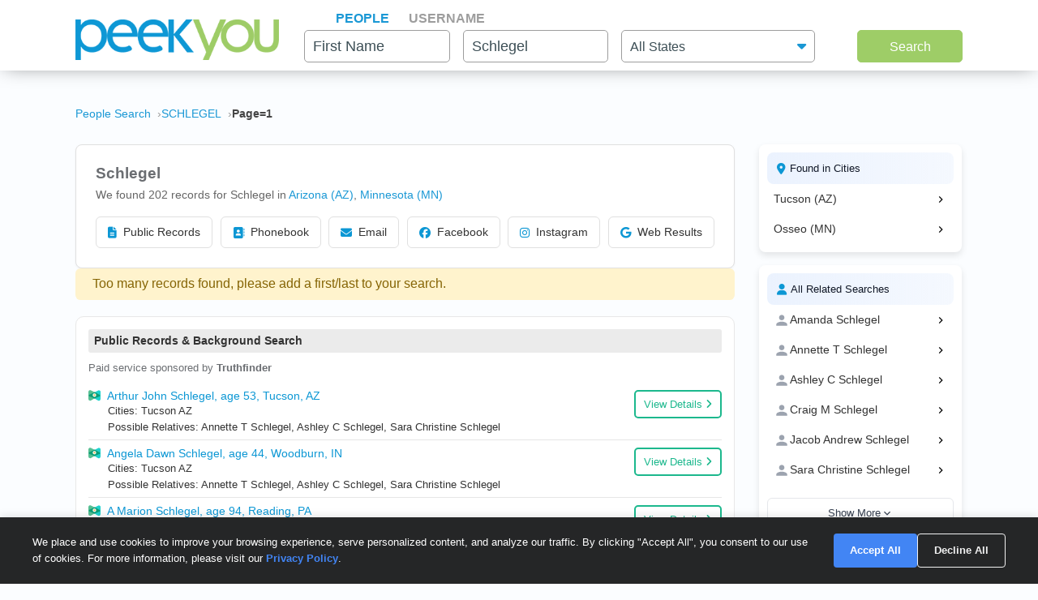

--- FILE ---
content_type: text/html; charset=UTF-8
request_url: https://www.peekyou.com/_schlegel/page=1
body_size: 29931
content:



<!DOCTYPE html>
<html lang="en">
<head>
<title>Schlegel Facebook, Instagram & Twitter on PeekYou</title>
<link rel="icon" href="/favicon.ico" sizes="16x16 24x24 32x32 48x48 64x64" type="image/vnd.microsoft.icon" />

<meta http-equiv="content-language" content="en">
<meta name="google" content="notranslate">
<!-- Metadata -->    
<meta http-equiv="Content-Type" content="text/html; charset=utf-8" />
<meta name="description" content="Looking for Schlegel? Found 202 people named Schlegel along with free Facebook, Instagram, Twitter, and TikTok profiles on PeekYou - true people search." />

<meta property="og:title" content="Schlegel Facebook, Instagram & Twitter on PeekYou"/>
<meta property="og:type" content="website"/>
<meta property="og:description" content="Looking for Schlegel? Found 202 people named Schlegel along with free Facebook, Instagram, Twitter, and TikTok profiles on PeekYou - true people search."/>

<meta property="og:image" content="https://pkimgcdn.peekyou.com/086725156d5444540af6a027faa6f2c8.jpeg"/>
<meta property="og:image:width" content="1200"/>
<meta property="og:image:height" content="1537"/>
<meta property="og:image" content="https://pkimgcdn.peekyou.com/6e8eeef898ae12ceca6979e0f189a2c6.jpeg"/>
<meta property="og:image:width" content="800"/>
<meta property="og:image:height" content="1025"/>
<meta property="og:image" content="https://pkimgcdn.peekyou.com/75d2deffe1829a16367f13187e5ab232.jpeg"/>
<meta property="og:image:width" content="640"/>
<meta property="og:image:height" content="820"/>

<meta property="og:url" content="https://www.peekyou.com/_schlegel/page=1"/>
<meta property="fb:admins" content="394796576415"/>
<meta property="og:site_name" content="PeekYou"/>

<meta name="viewport" content="width=device-width, initial-scale=1">
<meta name="viewport" content="width=device-width, initial-scale=1, maximum-scale=5, user-scalable=yes">
<meta name="msvalidate.01" content="B1497793B86E3F78BFB3E48D3C728523" />



<!-- Canonical Link -->
<link rel="canonical" href="https://www.peekyou.com/_schlegel" />
<!-- CSS -->
<!-- Bootstrap -->
<link rel="stylesheet" href="/css/bootstrap/4.3.1/bootstrap.min.css">

<link rel="stylesheet" href="/css/choices.min.css?ver=1" />
<link rel="stylesheet" media="screen" href="/css/results.min.css?ver=8" type="text/css" />


<link rel="stylesheet" href="https://cdnjs.cloudflare.com/ajax/libs/font-awesome/6.6.0/css/all.min.css">



<!--[if lte IE 6s]>
<link rel="stylesheet" media="screen" href="/css/0/ie6andbelow.css" type="text/css" />
<![endif]-->
  
<!-- JS -->
<script type="text/javascript">
 if (top.location != self.location) top.location.replace(self.location);
</script>
<script type="text/javascript">
 var RefineTags = false;
 var RefineLoc = false;
</script>
<script type="text/javascript">


        var addthis_config =
       {
          data_track_linkback: true
       }

</script>

    <!-- <script type="text/javascript" src="http://ajax.googleapis.com/ajax/libs/prototype/1.6.1/prototype.js"></script> -->
        

<script type="text/javascript">var jers = Array(); var profile_id = null;var dynamic_pids = Array(); var profiles_need_reload = Array();</script>
  
<script type="text/javascript" src="/js/webtoolkit.base64.js"></script>

<!--script type="text/javascript" src="https://ajax.googleapis.com/ajax/libs/prototype/1.7.2.0/prototype.js"></script-->

<!--script src="/js/jquery/1.11.1/jquery.min.js"></script-->
<!--script src="/js/jquery/1.11.1/jquery-migrate-1.2.1.js"></script-->
<script src="/js/jquery/jquery-3.6.4.min.js?ver=2" integrity="sha256-oP6HI9z1XaZNBrJURtCoUT5SUnxFr8s3BzRl+cbzUq8="></script>
<script src="/js/jquery/jquery-migrate-3.4.1.min.js?ver=2" integrity="sha256-UnTxHm+zKuDPLfufgEMnKGXDl6fEIjtM+n1Q6lL73ok="></script>

<script type="text/javascript">$.noConflict();</script>
<script defer src="/js/frontpage/lib/bootstrap.min.js"></script>

<script defer src="/js/frontpage/lib/select2.min.js"></script>
<script defer src="/js/frontpage/script.js?ver=5"></script>
<script defer src="/js/searchbox.js?ver=32"></script>       
<script src="/js/custom.js?ver=786"></script>       


<script type="text/javascript">

function H(object) // Constructor
{
  this._object = object
}

H.prototype.toQueryString = function()
{
    return  jQuery.param( this._object );
}

H.prototype.set = function(key, value)
{
    return this._object[key] = value;
}

H.prototype.get = function(key)
{
    if (this._object[key] !== Object.prototype[key])
      return this._object[key];
}

H.prototype.unset = function(key)
{
 var value = this._object[key];
    delete this._object[key];
    return value;
}
</script>


<script type="text/javascript">var last_count = 0; </script>
    
<script type="text/javascript" src="/js/jquery.lazyload.mini.js"></script> 


<link href="/css/lib/select2/select2.css" rel="stylesheet">
<link href="/css/searchbox.css?ver=8" rel="stylesheet">

       <!-- Google Analtyics -->
    
<!-- Google tag (gtag.js) -->
<script async src="https://www.googletagmanager.com/gtag/js?id=G-CG5QBW0WMP"></script>

<script>
  window.dataLayer = window.dataLayer || [];
  function gtag(){dataLayer.push(arguments);}
  gtag('js', new Date());
  gtag('config', 'G-CG5QBW0WMP');
</script>



<script type="text/javascript">

   var _gaq = _gaq || [];
   
	

    gtag('event', 'Page_Type', {'page_type': "results",'page' : "_schlegel" });


  
  
 
        var pageTracker = {
                _trackPageview: function (url) {
						gtag_trackPageview(url);
                }
        }

    </script>

    <script type="text/javascript">var _sf_startpt=(new Date()).getTime()</script>

     <script type="text/javascript">
         var start = new Date();
     </script>




  
 <!-- not bd -->
    

    
    <!-- Google Publisher Tag -->


<script>
    window.googletag = window.googletag || {cmd: []};
</script>



 <!--  ads -->

  
 

        

<link rel="stylesheet" href="/css/stylesheet.css?ver=1043">
</head>

<body id="resultsBody">
        <header id="header">
         
        <div class="container">
                                    <div class="row">
                <div class="col-md-12">
                    <div class="menu-icon">
                        <a href="/">
                            <img src="/images/frontpage/logo_letter.png" class="img-fluid" alt="PeekYou Logo Letter">
                        </a>
                    </div>
                    <div class="btn-mobile-search-wrapper">
                        <div class="btn-mobile-search outlined"><span class="icon-mobile-search"><i class="fa fa-search"></i></span>
                                                     <span class="btn-mobile-text"> Schlegel</span>
                                                </div>
                    </div>
                    <div class="menu-logo-nav">
                    <div class="logo">
                        <a href="/">
                            <img src="/images/frontpage/logo.png" class="img-fluid" alt="PeekYou Logo">
                        </a>
                    </div>
                    <div class="top-nav d-block d-md-none">
                      <ul role="tablist">                        <li class="active" role="presentation"><a data-name="Search By Name" role="tab" aria-selected="true" aria-controls="panel-name" href="/"> <span>People</span><div class="line-search-burger"></div></a></li>
                       <li role="presentation"><a role="tab" aria-controls="panel-username" aria-selected="false" href="/username" data-name="Search By Username"><span> Username</span><div class="line-search-burger"></div></a></li>
                                           </ul>
              </div>
                    </div>
                </div>
                            </div>
        </div>
    </header>

    <section class="top-search-form">
    <div class="container">
        <div class="row">
          <div class="col-md-3 d-none d-md-block my-auto top-logo">
            <a href="/">
                <img src="/images/frontpage/logo.png" class="img-fluid" alt="PeekYou Logo">
            </a>
          </div>
          <div id="searchBar" class="search-barx col-md-9 my-auto">
              <div class="top-nav d-none d-md-block">
                  <ul role="tablist"> 		           <li class="active" role="presentation"><a data-name="Search By Name" role="tab" aria-selected="true" aria-controls="panel-name" href="/"> <span>People</span><div class="line-search-burger"></div></a></li>
		           <li role="presentation"><a role="tab" aria-controls="panel-username" aria-selected="false" href="/username" data-name="Search By Username"><span> Username</span><div class="line-search-burger"></div></a></li>
		           			    </ul>
              </div>
		          
                <div class="top-contact" id="panel-name" role="tabpanel" tabindex="3" aria-labelledby="tb-name">
	            <form id="searchForm" onsubmit="return false;" method="get">
	                <a href="/" class="mobile-search-notice">Search by Name</a>
					<div class="row">
					  <div class="w-25 col-3 p-0 ml-3">
					    <div class="input-box">
					      <input id="fname" name="fname"  class="textInput" type="text" value=""  placeholder="First Name" />
                          <p class="error-text" style="display:none;">Please enter a valid First Name</p>
					    </div>
					  </div>
					  <div class="w-25 col-3 p-0 ml-3">
					    <div class="input-box">
					        <input id="lname" name="lname"  class="textInput" type="text" value="Schlegel"  placeholder="Last Name" />
                        	<p class="error-text" style="display:none;">Please enter a valid Last Name</p>
					    </div>
					  </div>
					  <div class="col-4 p-0 ml-3">
					    <div class="select-box">
					     <input type="hidden" name="loc_set" id="loc_set" value="">	
					     <select name="location" id="location" placeholder="All States" class="selectInput">
                          <option value="">All States</option>
                      <option title="Alaska" value="/usa/alaska">Alaska</option><option title="Alabama" value="/usa/alabama">Alabama</option><option title="Arkansas" value="/usa/arkansas">Arkansas</option><option title="Arizona" value="/usa/arizona">Arizona</option><option title="Colorado" value="/usa/colorado">Colorado</option><option title="Connecticut" value="/usa/connecticut">Connecticut</option><option title="District of Columbia" value="/usa/district_of_columbia">Washington, DC</option><option title="Delaware" value="/usa/delaware">Delaware</option><option title="Florida" value="/usa/florida">Florida</option><option title="Georgia" value="/usa/georgia">Georgia</option><option title="Hawaii" value="/usa/hawaii">Hawaii</option><option title="Idaho" value="/usa/idaho">Idaho</option><option title="Illinois" value="/usa/illinois">Illinois</option><option title="Indiana" value="/usa/indiana">Indiana</option><option title="Iowa" value="/usa/iowa">Iowa</option><option title="Kansas" value="/usa/kansas">Kansas</option><option title="Kentucky" value="/usa/kentucky">Kentucky</option><option title="Louisiana" value="/usa/louisiana">Louisiana</option><option title="Maine" value="/usa/maine">Maine</option><option title="Maryland" value="/usa/maryland">Maryland</option><option title="Massachusetts" value="/usa/massachusetts">Massachusetts</option><option title="Michigan" value="/usa/michigan">Michigan</option><option title="Minnesota" value="/usa/minnesota">Minnesota</option><option title="Mississippi" value="/usa/mississippi">Mississippi</option><option title="Missouri" value="/usa/missouri">Missouri</option><option title="Montana" value="/usa/montana">Montana</option><option title="Nebraska" value="/usa/nebraska">Nebraska</option><option title="Nevada" value="/usa/nevada">Nevada</option><option title="New Hampshire" value="/usa/new_hampshire">New Hampshire</option><option title="New Mexico" value="/usa/new_mexico">New Mexico</option><option title="New York" value="/usa/new_york">New York</option><option title="North Carolina" value="/usa/north_carolina">North Carolina</option><option title="North Dakota" value="/usa/north_dakota">North Dakota</option><option title="Ohio" value="/usa/ohio">Ohio</option><option title="Oklahoma" value="/usa/oklahoma">Oklahoma</option><option title="Oregon" value="/usa/oregon">Oregon</option><option title="Pennsylvania" value="/usa/pennsylvania">Pennsylvania</option><option title="Puerto Rico" value="/usa/puerto_rico">Puerto Rico</option><option title="Rhode Island" value="/usa/rhode_island">Rhode Island</option><option title="South Carolina" value="/usa/south_carolina">South Carolina</option><option title="South Dakota" value="/usa/south_dakota">South Dakota</option><option title="Tennessee" value="/usa/tennessee">Tennessee</option><option title="Texas" value="/usa/texas">Texas</option><option title="Utah" value="/usa/utah">Utah</option><option title="Vermont" value="/usa/vermont">Vermont</option><option title="Virginia" value="/usa/virginia">Virginia</option><option title="Washington" value="/usa/washington">Washington</option><option title="West Virginia" value="/usa/west_virginia">West Virginia</option><option title="Wisconsin" value="/usa/wisconsin">Wisconsin</option><option title="Wyoming" value="/usa/wyoming">Wyoming</option>

                        </select>
                        <p class="error-text" style="display:none;">Please enter the location</p>
					    </div>
					  </div>
					</div>  
					<button type="submit" onclick="searchbox_init('people');" value="Search" class="large"> Search </button>
	            </form>
		        </div>    
		                  </div>
        </div>
      </div>
</section>


    <div class="container">
                        <div class="row">        
            <div class="col-md-12">  
                                                <nav class="breadcrumbs" aria-label="Breadcrumb"><ol itemscope itemtype="https://schema.org/BreadcrumbList"><li itemprop="itemListElement" itemscope itemtype="https://schema.org/ListItem"><a itemprop="item" href="https://www.peekyou.com/"><span itemprop="name">People Search</span></a><meta itemprop="position" content="1"></li><li itemprop="itemListElement" itemscope itemtype="https://schema.org/ListItem"><a itemprop="item" href="https://www.peekyou.com/_schlegel/page=1"><span itemprop="name"> SCHLEGEL</span></a><meta itemprop="position" content="2"></li><li itemprop="itemListElement" itemscope itemtype="https://schema.org/ListItem"><span itemprop="name">Page=1</span><meta itemprop="position" content="3"></li></ol></nav>
                            </div>
        </div>
                <div class="row">
    <div class="col-md-9">  
                <div class="header-top">
                                <div class="header-container">
                    <section>
                                                                        <div class="meta-header">
                        <div><h1>Schlegel</h1></div>
                        <div>
                            <span class="last-updated">
                            
                            </span>
                         </div>    
                        </div>
                                                <div class="meta-info">
                            <div class="records-count">We found 202 records for Schlegel in <a href="/usa/arizona/_schlegel">Arizona (AZ)</a>, <a href="/usa/minnesota/_schlegel">Minnesota (MN)</a></div>
                                                    </div>
                           

                    </section>

                     
                    <section>
                                                           
                        <div class="action-buttons">
                            <button class="btn" data-type="public-records" onclick="_gaq.push(['_trackEvent', 'LiveResultsNavi', 'clicked', 'Public Records']);scrollToAnchorHeader('section_pubrec');">
                                <i class="fas fa-file-alt"></i>
                                Public Records
                            </button>
                            <button class="btn" data-type="phone-book" onclick="_gaq.push(['_trackEvent', 'LiveResultsNavi', 'clicked', 'Phonebook']);scrollToAnchorHeader('section_phonebook');">
                                <i class="fas fa-address-book"></i>
                                Phonebook
                            </button>
                            <button class="btn" data-type="email-address" onclick="_gaq.push(['_trackEvent', 'LiveResultsNavi', 'clicked', 'Email']);scrollToAnchorHeader('section_email');">
                                <i class="fas fa-envelope"></i>
                                Email
                            </button>
                            <button class="btn" data-type="facebook" onclick="_gaq.push(['_trackEvent', 'LiveResultsNavi', 'clicked', 'Facebook']);scrollToAnchorHeader('facebook_cat');">
                                <i class="fa-brands fa-facebook"></i>
                                Facebook
                            </button>
                            <button class="btn" data-type="instagram" onclick="_gaq.push(['_trackEvent', 'LiveResultsNavi', 'clicked', 'Instagram']);scrollToAnchorHeader('instagram_cat');">
                                <i class="fa-brands fa-instagram"></i>
                                Instagram
                            </button>
                             <button class="btn" data-type="tiktok" onclick="_gaq.push(['_trackEvent', 'LiveResultsNavi', 'clicked', 'web_results']);scrollToAnchorHeader('google_cat');">
                                <i class="fa-brands fa-google"></i>
                                Web Results
                            </button>
                        </div>
                    </section>
                                 </div>
              
                </div>
            </div>
         <div class="col-md-3 d-none d-md-block">
        
                                   
			<!--a href="" class="previous" title="previous"></a-->
			<!--a href="" class="expander" onclick="$('refine_controls').toggle();$('lifeMinus0', 'lifePlus0').invoke('toggle');return false"><img id="lifeMinus0" src="http://www.peekyou.com/images/lifeminus.gif" title="minimize" alt="minimize" /><img id="lifePlus0" src="http://www.peekyou.com/images/lifeplus.gif" title="expand" alt="expand" style="display:none" /></a-->


<div class="outer-center-top outer-center-top-rs">
    <div class="inner-center-top-x">
       <div class="filter-box">
			<div class="list-box mb-3 listCities">
				<div class="header-list-box">
			        <i class="fa fa-location-dot" aria-hidden="true"></i>
			        <h2>Found in Cities</h2>
			    </div>
			    <div class="results-list-box listcitiesDropDwn">
			    			    </div>
			    			</div>
			<div class="list-box listRelatedSearches">
				<div class="header-list-box">
			        <i class="fa fa-user" aria-hidden="true"></i>
			        <h2>All Related Searches</h2>
			    </div>
			    <div class="results-list-box listRelatedSearchesDropDwn">
			    			    </div>
							</div>

      </div>
    </div>
</div>
              </div>
</div>
<div class="row">
    <div class="col-md-9"> 
        <div id="resultsContainer" class="resultsContainer ">
<div id="resultsContainerProfiles">
             
          <div class="alert alert-warning error-message mb-3" style="padding-top:2px;">
        <div class="row mt-2">
        <div class="col">
            <span>Too many records found, please add a first/last to your search.</span> 
        </div>
        </div>
    </div>
                 
     <!-- web_results -->      <!-- dont_show_loaders --> 
        

 </div>



 
<!-- start of lvr-->
<div id="liveWebResults" class="box-wrap">
<script type='text/javascript'>
	var MD5 = "7d0d8573eac99a81696ab9442e66a5fe";
	var serialized ="+bGFzdF9uYW1lPXNjaGxlZ2Vs+bnVtX3Byb2ZpbGVzPTE%3D+dXJpPS9fc2NobGVnZWw%3D+c2VfYm90PQ%3D%3D+Y3NyZl90b2tlbj05Ym9yMTBmcHJ0NzFmNHFrZjQybG5rZzgzcA%3D%3D+RkFDRUJPT0tfRlJPTV9TSVRFTUFQPTE%3D+UkVTVUxUU19DTEFTU19EQVRFPTAxLzE1LzIwMjYgMDM6MjA6MjAgcG0%3D+aXJfY2xpY2tzPTA%3D+cGZfY2xpY2tzPTA%3D+dXJpPS9fc2NobGVnZWw%3D";
	var web_results_search ="[base64]";
	var case_lvr = "results";
	var URI = "/_schlegel/page=1";
	var search_case = "";
	var USERTYPE = "";
	var identifier = "";
	var is_username = "";
	var is_phone = "";
	var arg;
    var is_profile = "";
    var is_mobile = "";
    var recrawl_faqs = "1";
    var se_bot = "";
</script>    

<script type="text/javascript" src="/js/init_js.js?ver=883"></script> 

<script type='text/javascript'>
	checkCachedResults();
</script>    

<input type="hidden" name="csrf_token" id="csrf_token" value="9bor10fprt71f4qkf42lnkg83p">
                                        <div id="section_header_results" class="box">
                                            <h3 id="section_pubrec">Public Records & Background Search</h3>
                                    </div>
                                                <div id="truthfinder_results" class="box">
                                                                                                <div class="result_list clearfix" id="truthfinder_results_list">
                                                                      	
		<script>
			
							writeCountLiveResults('truthfinder', 10)
									
		</script>
	
		    <div class="sponsor_top"><label class="pull-right">Paid service sponsored by <strong>Truthfinder</strong></label></div>
		
	<ul>
              	 <li class="resultsCard" data-id="_li">
		    			<div class="user_nopic">
									<svg class="icon dim webResultSprite">
						<use xlink:href="/images/sprite.svg#truthfinder"></use>
					</svg>
							</div>
		   		<div class="user_info">
		    <p class="user_line1">
		     
				<a href="https://tracking.truthfinder.com/?a=59&oc=27&c=288&s1=CM-PeekYou&s2=AG-PubrecResults&s3=CRE-APIWeb&s4=LP-288&s5=&traffic[placement]=&traffic[funnel]=bg&subtheme=&firstName=arthur&lastName=schlegel&city=tucson&state=az" target="_blank" rel="sponsored nofollow" onClick="javascript:pageTracker._trackPageview('/outgoing/truthfinder_pubrec_results_api_web');">Arthur John Schlegel, age 53, Tucson, AZ</a>									<a onclick="javascript: pageTracker._trackPageview('/outgoing/truthfinder_pubrec_results_api_web');" target="_blank" rel="sponsored nofollow" href="https://tracking.truthfinder.com/?a=59&oc=27&c=288&s1=CM-PeekYou&s2=AG-PubrecResults&s3=CRE-APIWeb&s4=LP-288&s5=&traffic[placement]=&traffic[funnel]=bg&subtheme=&firstName=arthur&lastName=schlegel&city=tucson&state=az" class="view-details-button">
												View Details<i class="fa fa-angle-right" aria-hidden="true" style="margin-left: 4px;"></i>
					</a>

														
					
					</p>
		       			
		
		<p class="user_line3">
						  <span>Cities: Tucson AZ</span>
									   <span>Possible Relatives: Annette T Schlegel, Ashley C Schlegel, Sara Christine Schlegel</span>
			        </p>         
             
                    
				
		                 
                    
				</div>
		<div class="clear"></div>   
       </li>
          	 <li class="resultsCard resultsCardBorderTop" data-id="_li">
		    			<div class="user_nopic">
									<svg class="icon dim webResultSprite">
						<use xlink:href="/images/sprite.svg#truthfinder"></use>
					</svg>
							</div>
		   		<div class="user_info">
		    <p class="user_line1">
		     
				<a href="https://tracking.truthfinder.com/?a=59&oc=27&c=288&s1=CM-PeekYou&s2=AG-PubrecResults&s3=CRE-APIWeb&s4=LP-288&s5=&traffic[placement]=&traffic[funnel]=bg&subtheme=&firstName=angela&lastName=schlegel&city=woodburn&state=in" target="_blank" rel="sponsored nofollow" onClick="javascript:pageTracker._trackPageview('/outgoing/truthfinder_pubrec_results_api_web');">Angela Dawn Schlegel, age 44, Woodburn, IN</a>									<a onclick="javascript: pageTracker._trackPageview('/outgoing/truthfinder_pubrec_results_api_web');" target="_blank" rel="sponsored nofollow" href="https://tracking.truthfinder.com/?a=59&oc=27&c=288&s1=CM-PeekYou&s2=AG-PubrecResults&s3=CRE-APIWeb&s4=LP-288&s5=&traffic[placement]=&traffic[funnel]=bg&subtheme=&firstName=angela&lastName=schlegel&city=woodburn&state=in" class="view-details-button">
												View Details<i class="fa fa-angle-right" aria-hidden="true" style="margin-left: 4px;"></i>
					</a>

														
					
					</p>
		       			
		
		<p class="user_line3">
						  <span>Cities: Tucson AZ</span>
									   <span>Possible Relatives: Annette T Schlegel, Ashley C Schlegel, Sara Christine Schlegel</span>
			        </p>         
             
                    
				
		                 
                    
				</div>
		<div class="clear"></div>   
       </li>
          	 <li class="resultsCard resultsCardBorderTop" data-id="_li">
		    			<div class="user_nopic">
									<svg class="icon dim webResultSprite">
						<use xlink:href="/images/sprite.svg#truthfinder"></use>
					</svg>
							</div>
		   		<div class="user_info">
		    <p class="user_line1">
		     
				<a href="https://tracking.truthfinder.com/?a=59&oc=27&c=288&s1=CM-PeekYou&s2=AG-PubrecResults&s3=CRE-APIWeb&s4=LP-288&s5=&traffic[placement]=&traffic[funnel]=bg&subtheme=&firstName=a&lastName=schlegel&city=reading&state=pa" target="_blank" rel="sponsored nofollow" onClick="javascript:pageTracker._trackPageview('/outgoing/truthfinder_pubrec_results_api_web');">A Marion Schlegel, age 94, Reading, PA</a>									<a onclick="javascript: pageTracker._trackPageview('/outgoing/truthfinder_pubrec_results_api_web');" target="_blank" rel="sponsored nofollow" href="https://tracking.truthfinder.com/?a=59&oc=27&c=288&s1=CM-PeekYou&s2=AG-PubrecResults&s3=CRE-APIWeb&s4=LP-288&s5=&traffic[placement]=&traffic[funnel]=bg&subtheme=&firstName=a&lastName=schlegel&city=reading&state=pa" class="view-details-button">
												View Details<i class="fa fa-angle-right" aria-hidden="true" style="margin-left: 4px;"></i>
					</a>

														
					
					</p>
		       			
		
		<p class="user_line3">
						  <span>Cities: Tucson AZ</span>
						        </p>         
             
                    
				
		                 
                    
				</div>
		<div class="clear"></div>   
       </li>
    
		<li id="truthfinder_showMore" class="showMoreToggle"> 
	  	  <span>
	 	  <a href="#" onclick="jQuery('#truthfinder_result_list_more').show();jQuery('#truthfinder_showMore').hide();_gaq.push(['_trackEvent', 'ShowMore', 'clicked', 'truthfinder_show_more']);return false;"><span class="showLinkTxt">Show More</span><span class="showLinkArrow"><i class="fa fa-chevron-down"></i></span></a>
	 </span>
	 	</li>

	</ul>

    
	<ul id="truthfinder_result_list_more" class="resultsCardMore">
	        
    <li class="resultsCard resultsCardBorderTop" data-id="_li">
		    			<div class="user_nopic">
									<svg class="icon dim webResultSprite">
						<use xlink:href="/images/sprite.svg#truthfinder"></use>
					</svg>
							</div>
		    		<div class="user_info">
		    <p class="user_line1">
		     
				<a href="https://tracking.truthfinder.com/?a=59&oc=27&c=288&s1=CM-PeekYou&s2=AG-PubrecResults&s3=CRE-APIWeb&s4=LP-288&s5=&traffic[placement]=&traffic[funnel]=bg&subtheme=&firstName=brent&lastName=schlegel&city=onaga&state=ks" target="_blank" rel="sponsored nofollow" onClick="javascript:pageTracker._trackPageview('/outgoing/truthfinder_pubrec_results_api_web');">Brent Alan Schlegel, age 50, Onaga, KS</a>									<a onclick="javascript: pageTracker._trackPageview('/outgoing/truthfinder_pubrec_results_api_web');" target="_blank" rel="sponsored nofollow" href="https://tracking.truthfinder.com/?a=59&oc=27&c=288&s1=CM-PeekYou&s2=AG-PubrecResults&s3=CRE-APIWeb&s4=LP-288&s5=&traffic[placement]=&traffic[funnel]=bg&subtheme=&firstName=brent&lastName=schlegel&city=onaga&state=ks" class="view-details-button">
												View Details<i class="fa fa-angle-right" aria-hidden="true" style="margin-left: 4px;"></i>
					</a>
														
					
					</p>
		        		
		
		<p class="user_line3">
						  <span>Cities: Tucson AZ</span>
									 <span>Possible Relatives: Annette T Schlegel, Ashley C Schlegel, Sara Christine Schlegel</span>
			        </p>         
             
                    
				
		             
                    
				</div>
		<div class="clear"></div>   
       </li>

        
    <li class="resultsCard resultsCardBorderTop" data-id="_li">
		    			<div class="user_nopic">
									<svg class="icon dim webResultSprite">
						<use xlink:href="/images/sprite.svg#truthfinder"></use>
					</svg>
							</div>
		    		<div class="user_info">
		    <p class="user_line1">
		     
				<a href="https://tracking.truthfinder.com/?a=59&oc=27&c=288&s1=CM-PeekYou&s2=AG-PubrecResults&s3=CRE-APIWeb&s4=LP-288&s5=&traffic[placement]=&traffic[funnel]=bg&subtheme=&firstName=amy&lastName=schlegel&city=milwaukee&state=wi" target="_blank" rel="sponsored nofollow" onClick="javascript:pageTracker._trackPageview('/outgoing/truthfinder_pubrec_results_api_web');">Amy Marie Schlegel, age 54, Milwaukee, WI</a>									<a onclick="javascript: pageTracker._trackPageview('/outgoing/truthfinder_pubrec_results_api_web');" target="_blank" rel="sponsored nofollow" href="https://tracking.truthfinder.com/?a=59&oc=27&c=288&s1=CM-PeekYou&s2=AG-PubrecResults&s3=CRE-APIWeb&s4=LP-288&s5=&traffic[placement]=&traffic[funnel]=bg&subtheme=&firstName=amy&lastName=schlegel&city=milwaukee&state=wi" class="view-details-button">
												View Details<i class="fa fa-angle-right" aria-hidden="true" style="margin-left: 4px;"></i>
					</a>
														
					
					</p>
		        		
		
		<p class="user_line3">
						  <span>Cities: Tucson AZ</span>
									 <span>Possible Relatives: Annette T Schlegel, Ashley C Schlegel, Sara Christine Schlegel</span>
			        </p>         
             
                    
				
		             
                    
				</div>
		<div class="clear"></div>   
       </li>

        
    <li class="resultsCard resultsCardBorderTop" data-id="_li">
		    			<div class="user_nopic">
									<svg class="icon dim webResultSprite">
						<use xlink:href="/images/sprite.svg#truthfinder"></use>
					</svg>
							</div>
		    		<div class="user_info">
		    <p class="user_line1">
		     
				<a href="https://tracking.truthfinder.com/?a=59&oc=27&c=288&s1=CM-PeekYou&s2=AG-PubrecResults&s3=CRE-APIWeb&s4=LP-288&s5=&traffic[placement]=&traffic[funnel]=bg&subtheme=&firstName=anthony&lastName=schlegel&city=wasola&state=mo" target="_blank" rel="sponsored nofollow" onClick="javascript:pageTracker._trackPageview('/outgoing/truthfinder_pubrec_results_api_web');">Anthony Keith Schlegel, age 67, Wasola, MO</a>									<a onclick="javascript: pageTracker._trackPageview('/outgoing/truthfinder_pubrec_results_api_web');" target="_blank" rel="sponsored nofollow" href="https://tracking.truthfinder.com/?a=59&oc=27&c=288&s1=CM-PeekYou&s2=AG-PubrecResults&s3=CRE-APIWeb&s4=LP-288&s5=&traffic[placement]=&traffic[funnel]=bg&subtheme=&firstName=anthony&lastName=schlegel&city=wasola&state=mo" class="view-details-button">
												View Details<i class="fa fa-angle-right" aria-hidden="true" style="margin-left: 4px;"></i>
					</a>
														
					
					</p>
		        		
		
		<p class="user_line3">
						  <span>Cities: Tucson AZ</span>
									 <span>Possible Relatives: Annette T Schlegel, Ashley C Schlegel, Sara Christine Schlegel</span>
			        </p>         
             
                    
				
		             
                    
				</div>
		<div class="clear"></div>   
       </li>

        
    <li class="resultsCard resultsCardBorderTop" data-id="_li">
		    			<div class="user_nopic">
									<svg class="icon dim webResultSprite">
						<use xlink:href="/images/sprite.svg#truthfinder"></use>
					</svg>
							</div>
		    		<div class="user_info">
		    <p class="user_line1">
		     
				<a href="https://tracking.truthfinder.com/?a=59&oc=27&c=288&s1=CM-PeekYou&s2=AG-PubrecResults&s3=CRE-APIWeb&s4=LP-288&s5=&traffic[placement]=&traffic[funnel]=bg&subtheme=&firstName=herman&lastName=schlegel&city=wamego&state=ks" target="_blank" rel="sponsored nofollow" onClick="javascript:pageTracker._trackPageview('/outgoing/truthfinder_pubrec_results_api_web');">Herman Andrew Schlegel, age 65, Wamego, KS</a>									<a onclick="javascript: pageTracker._trackPageview('/outgoing/truthfinder_pubrec_results_api_web');" target="_blank" rel="sponsored nofollow" href="https://tracking.truthfinder.com/?a=59&oc=27&c=288&s1=CM-PeekYou&s2=AG-PubrecResults&s3=CRE-APIWeb&s4=LP-288&s5=&traffic[placement]=&traffic[funnel]=bg&subtheme=&firstName=herman&lastName=schlegel&city=wamego&state=ks" class="view-details-button">
												View Details<i class="fa fa-angle-right" aria-hidden="true" style="margin-left: 4px;"></i>
					</a>
														
					
					</p>
		        		
		
		<p class="user_line3">
						  <span>Cities: Tucson AZ</span>
									 <span>Possible Relatives: Annette T Schlegel, Ashley C Schlegel, Sara Christine Schlegel</span>
			        </p>         
             
                    
				
		             
                    
				</div>
		<div class="clear"></div>   
       </li>

        
    <li class="resultsCard resultsCardBorderTop" data-id="_li">
		    			<div class="user_nopic">
									<svg class="icon dim webResultSprite">
						<use xlink:href="/images/sprite.svg#truthfinder"></use>
					</svg>
							</div>
		    		<div class="user_info">
		    <p class="user_line1">
		     
				<a href="https://tracking.truthfinder.com/?a=59&oc=27&c=288&s1=CM-PeekYou&s2=AG-PubrecResults&s3=CRE-APIWeb&s4=LP-288&s5=&traffic[placement]=&traffic[funnel]=bg&subtheme=&firstName=anthony&lastName=schlegel&city=bluffton&state=sc" target="_blank" rel="sponsored nofollow" onClick="javascript:pageTracker._trackPageview('/outgoing/truthfinder_pubrec_results_api_web');">Anthony Schlegel, age 73, Bluffton, SC</a>									<a onclick="javascript: pageTracker._trackPageview('/outgoing/truthfinder_pubrec_results_api_web');" target="_blank" rel="sponsored nofollow" href="https://tracking.truthfinder.com/?a=59&oc=27&c=288&s1=CM-PeekYou&s2=AG-PubrecResults&s3=CRE-APIWeb&s4=LP-288&s5=&traffic[placement]=&traffic[funnel]=bg&subtheme=&firstName=anthony&lastName=schlegel&city=bluffton&state=sc" class="view-details-button">
												View Details<i class="fa fa-angle-right" aria-hidden="true" style="margin-left: 4px;"></i>
					</a>
														
					
					</p>
		        		
		
		<p class="user_line3">
						  <span>Cities: Tucson AZ</span>
									 <span>Possible Relatives: Annette T Schlegel, Ashley C Schlegel, Sara Christine Schlegel</span>
			        </p>         
             
                    
				
		             
                    
				</div>
		<div class="clear"></div>   
       </li>

        
    <li class="resultsCard resultsCardBorderTop" data-id="_li">
		    			<div class="user_nopic">
									<svg class="icon dim webResultSprite">
						<use xlink:href="/images/sprite.svg#truthfinder"></use>
					</svg>
							</div>
		    		<div class="user_info">
		    <p class="user_line1">
		     
				<a href="https://tracking.truthfinder.com/?a=59&oc=27&c=288&s1=CM-PeekYou&s2=AG-PubrecResults&s3=CRE-APIWeb&s4=LP-288&s5=&traffic[placement]=&traffic[funnel]=bg&subtheme=&firstName=audrey&lastName=schlegel&city=bullhead+city&state=az" target="_blank" rel="sponsored nofollow" onClick="javascript:pageTracker._trackPageview('/outgoing/truthfinder_pubrec_results_api_web');">Audrey Clair Schlegel, age 93, Bullhead City, AZ</a>									<a onclick="javascript: pageTracker._trackPageview('/outgoing/truthfinder_pubrec_results_api_web');" target="_blank" rel="sponsored nofollow" href="https://tracking.truthfinder.com/?a=59&oc=27&c=288&s1=CM-PeekYou&s2=AG-PubrecResults&s3=CRE-APIWeb&s4=LP-288&s5=&traffic[placement]=&traffic[funnel]=bg&subtheme=&firstName=audrey&lastName=schlegel&city=bullhead+city&state=az" class="view-details-button">
												View Details<i class="fa fa-angle-right" aria-hidden="true" style="margin-left: 4px;"></i>
					</a>
														
					
					</p>
		        		
		
		<p class="user_line3">
						  <span>Cities: Tucson AZ</span>
									 <span>Possible Relatives: Annette T Schlegel, Ashley C Schlegel, Sara Christine Schlegel</span>
			        </p>         
             
                    
				
		             
                    
				</div>
		<div class="clear"></div>   
       </li>

        
    <li class="resultsCard resultsCardBorderTop" data-id="_li">
		    			<div class="user_nopic">
									<svg class="icon dim webResultSprite">
						<use xlink:href="/images/sprite.svg#truthfinder"></use>
					</svg>
							</div>
		    		<div class="user_info">
		    <p class="user_line1">
		     
				<a href="https://tracking.truthfinder.com/?a=59&oc=27&c=288&s1=CM-PeekYou&s2=AG-PubrecResults&s3=CRE-APIWeb&s4=LP-288&s5=&traffic[placement]=&traffic[funnel]=bg&subtheme=&firstName=anjela&lastName=schlegel&city=holliday&state=tx" target="_blank" rel="sponsored nofollow" onClick="javascript:pageTracker._trackPageview('/outgoing/truthfinder_pubrec_results_api_web');">Anjela Hickey Schlegel, age 61, Holliday, TX</a>									<a onclick="javascript: pageTracker._trackPageview('/outgoing/truthfinder_pubrec_results_api_web');" target="_blank" rel="sponsored nofollow" href="https://tracking.truthfinder.com/?a=59&oc=27&c=288&s1=CM-PeekYou&s2=AG-PubrecResults&s3=CRE-APIWeb&s4=LP-288&s5=&traffic[placement]=&traffic[funnel]=bg&subtheme=&firstName=anjela&lastName=schlegel&city=holliday&state=tx" class="view-details-button">
												View Details<i class="fa fa-angle-right" aria-hidden="true" style="margin-left: 4px;"></i>
					</a>
														
					
					</p>
		        		
		
		<p class="user_line3">
						  <span>Cities: Tucson AZ</span>
									 <span>Possible Relatives: Annette T Schlegel, Ashley C Schlegel, Sara Christine Schlegel</span>
			        </p>         
             
                    
				
		             
                    
				</div>
		<div class="clear"></div>   
       </li>

    
                <li id="truthfinder_showLess" class="showMoreToggle"> 
			  			    <span>
                    <a href="#" onclick="jQuery('#truthfinder_result_list_more').hide();jQuery('#truthfinder_showMore').show();return false;" >
                    <span class="showLinkTxt">Show Less</span><span class="showLinkArrow"><i class="fa fa-chevron-up"></i></span></a>
                </span>
			 
            </li>

        
         
            
    	 </ul>
          

                                                           </div>
                                                                                        </div>
                                                <div id="instantcheckmate_results" class="box">
                                                                                                <div class="result_list clearfix" id="instantcheckmate_results_list">
                                                                      	
		<script>
			
							writeCountLiveResults('instantcheckmate', 6)
									
		</script>
	
		    <div class="sponsor_top"><label class="pull-right">Paid service sponsored by <strong>Instantcheckmate</strong></label></div>
		
	<ul>
              	 <li class="resultsCard" data-id="_li">
		    			<div class="user_nopic">
									<svg class="icon dim webResultSprite">
						<use xlink:href="/images/sprite.svg#instantcheckmate"></use>
					</svg>
							</div>
		   		<div class="user_info">
		    <p class="user_line1">
		     
				<a href="https://tracking.instantcheckmate.com/?a=59&oc=5&c=240&s1=PubRecords&s2=Web&firstName=ben&lastName=schlegel&city=fayetteville&state=ar" target="_blank" rel="sponsored nofollow" onClick="javascript:pageTracker._trackPageview('/outgoing/instantcheckmate_pubrec_results_api_web');">Ben Ferguson Schlegel, age 60, Fayetteville, AR</a>									<a onclick="javascript: pageTracker._trackPageview('/outgoing/instantcheckmate_pubrec_results_api_web');" target="_blank" rel="sponsored nofollow" href="https://tracking.instantcheckmate.com/?a=59&oc=5&c=240&s1=PubRecords&s2=Web&firstName=ben&lastName=schlegel&city=fayetteville&state=ar" class="view-details-button">
												View Details<i class="fa fa-angle-right" aria-hidden="true" style="margin-left: 4px;"></i>
					</a>

														
					
					</p>
		       			
		
		<p class="user_line3">
						  <span>Locations: Hamel MN, Maple Grove MN, Osseo MN</span>
									   <span>Possible Relatives: Craig M Schlegel,  Jacob Andrew Schlegel</span>
			        </p>         
             
                    
				
		                 
                    
				</div>
		<div class="clear"></div>   
       </li>
          	 <li class="resultsCard resultsCardBorderTop" data-id="_li">
		    			<div class="user_nopic">
									<svg class="icon dim webResultSprite">
						<use xlink:href="/images/sprite.svg#instantcheckmate"></use>
					</svg>
							</div>
		   		<div class="user_info">
		    <p class="user_line1">
		     
				<a href="https://tracking.instantcheckmate.com/?a=59&oc=5&c=240&s1=PubRecords&s2=Web&firstName=sylvia&lastName=schlegel&city=fayetteville&state=ar" target="_blank" rel="sponsored nofollow" onClick="javascript:pageTracker._trackPageview('/outgoing/instantcheckmate_pubrec_results_api_web');">Sylvia Merrill Schlegel, age 57, Fayetteville, AR</a>									<a onclick="javascript: pageTracker._trackPageview('/outgoing/instantcheckmate_pubrec_results_api_web');" target="_blank" rel="sponsored nofollow" href="https://tracking.instantcheckmate.com/?a=59&oc=5&c=240&s1=PubRecords&s2=Web&firstName=sylvia&lastName=schlegel&city=fayetteville&state=ar" class="view-details-button">
												View Details<i class="fa fa-angle-right" aria-hidden="true" style="margin-left: 4px;"></i>
					</a>

														
					
					</p>
		       			
		
		<p class="user_line3">
						  <span>Locations: Hamel MN, Maple Grove MN, Osseo MN</span>
									   <span>Possible Relatives: Craig M Schlegel,  Jacob Andrew Schlegel</span>
			        </p>         
             
                    
				
		                 
                    
				</div>
		<div class="clear"></div>   
       </li>
          	 <li class="resultsCard resultsCardBorderTop" data-id="_li">
		    			<div class="user_nopic">
									<svg class="icon dim webResultSprite">
						<use xlink:href="/images/sprite.svg#instantcheckmate"></use>
					</svg>
							</div>
		   		<div class="user_info">
		    <p class="user_line1">
		     
				<a href="https://tracking.instantcheckmate.com/?a=59&oc=5&c=240&s1=PubRecords&s2=Web&firstName=michael&lastName=schlegel&city=alma&state=ar" target="_blank" rel="sponsored nofollow" onClick="javascript:pageTracker._trackPageview('/outgoing/instantcheckmate_pubrec_results_api_web');">Michael Andrew Schlegel, age 55, Alma, AR</a>									<a onclick="javascript: pageTracker._trackPageview('/outgoing/instantcheckmate_pubrec_results_api_web');" target="_blank" rel="sponsored nofollow" href="https://tracking.instantcheckmate.com/?a=59&oc=5&c=240&s1=PubRecords&s2=Web&firstName=michael&lastName=schlegel&city=alma&state=ar" class="view-details-button">
												View Details<i class="fa fa-angle-right" aria-hidden="true" style="margin-left: 4px;"></i>
					</a>

														
					
					</p>
		       			
		
		<p class="user_line3">
						  <span>Locations: Hamel MN, Maple Grove MN, Osseo MN</span>
									   <span>Possible Relatives: Craig M Schlegel,  Jacob Andrew Schlegel</span>
			        </p>         
             
                    
				
		                 
                    
				</div>
		<div class="clear"></div>   
       </li>
    
		<li id="instantcheckmate_showMore" class="showMoreToggle"> 
	  	  <span>
	 	  <a href="#" onclick="jQuery('#instantcheckmate_result_list_more').show();jQuery('#instantcheckmate_showMore').hide();_gaq.push(['_trackEvent', 'ShowMore', 'clicked', 'instantcheckmate_show_more']);return false;"><span class="showLinkTxt">Show More</span><span class="showLinkArrow"><i class="fa fa-chevron-down"></i></span></a>
	 </span>
	 	</li>

	</ul>

    
	<ul id="instantcheckmate_result_list_more" class="resultsCardMore">
	        
    <li class="resultsCard resultsCardBorderTop" data-id="_li">
		    			<div class="user_nopic">
									<svg class="icon dim webResultSprite">
						<use xlink:href="/images/sprite.svg#instantcheckmate"></use>
					</svg>
							</div>
		    		<div class="user_info">
		    <p class="user_line1">
		     
				<a href="https://tracking.instantcheckmate.com/?a=59&oc=5&c=240&s1=PubRecords&s2=Web&firstName=sarah&lastName=schlegel&city=sterling&state=il" target="_blank" rel="sponsored nofollow" onClick="javascript:pageTracker._trackPageview('/outgoing/instantcheckmate_pubrec_results_api_web');">Sarah L Schlegel, age 46, Sterling, IL</a>									<a onclick="javascript: pageTracker._trackPageview('/outgoing/instantcheckmate_pubrec_results_api_web');" target="_blank" rel="sponsored nofollow" href="https://tracking.instantcheckmate.com/?a=59&oc=5&c=240&s1=PubRecords&s2=Web&firstName=sarah&lastName=schlegel&city=sterling&state=il" class="view-details-button">
												View Details<i class="fa fa-angle-right" aria-hidden="true" style="margin-left: 4px;"></i>
					</a>
														
					
					</p>
		        		
		
		<p class="user_line3">
						  <span>Locations: Hamel MN, Maple Grove MN, Osseo MN</span>
									 <span>Possible Relatives: Craig M Schlegel,  Jacob Andrew Schlegel</span>
			        </p>         
             
                    
				
		             
                    
				</div>
		<div class="clear"></div>   
       </li>

        
    <li class="resultsCard resultsCardBorderTop" data-id="_li">
		    			<div class="user_nopic">
									<svg class="icon dim webResultSprite">
						<use xlink:href="/images/sprite.svg#instantcheckmate"></use>
					</svg>
							</div>
		    		<div class="user_info">
		    <p class="user_line1">
		     
				<a href="https://tracking.instantcheckmate.com/?a=59&oc=5&c=240&s1=PubRecords&s2=Web&firstName=tara&lastName=schlegel&city=prescott&state=az" target="_blank" rel="sponsored nofollow" onClick="javascript:pageTracker._trackPageview('/outgoing/instantcheckmate_pubrec_results_api_web');">Tara Lee Schlegel, age 39, Prescott, AZ</a>									<a onclick="javascript: pageTracker._trackPageview('/outgoing/instantcheckmate_pubrec_results_api_web');" target="_blank" rel="sponsored nofollow" href="https://tracking.instantcheckmate.com/?a=59&oc=5&c=240&s1=PubRecords&s2=Web&firstName=tara&lastName=schlegel&city=prescott&state=az" class="view-details-button">
												View Details<i class="fa fa-angle-right" aria-hidden="true" style="margin-left: 4px;"></i>
					</a>
														
					
					</p>
		        		
		
		<p class="user_line3">
						  <span>Locations: Hamel MN, Maple Grove MN, Osseo MN</span>
									 <span>Possible Relatives: Craig M Schlegel,  Jacob Andrew Schlegel</span>
			        </p>         
             
                    
				
		             
                    
				</div>
		<div class="clear"></div>   
       </li>

        
    <li class="resultsCard resultsCardBorderTop" data-id="_li">
		    			<div class="user_nopic">
									<svg class="icon dim webResultSprite">
						<use xlink:href="/images/sprite.svg#instantcheckmate"></use>
					</svg>
							</div>
		    		<div class="user_info">
		    <p class="user_line1">
		     
				<a href="https://tracking.instantcheckmate.com/?a=59&oc=5&c=240&s1=PubRecords&s2=Web&firstName=thomas&lastName=schlegel&city=chandler&state=az" target="_blank" rel="sponsored nofollow" onClick="javascript:pageTracker._trackPageview('/outgoing/instantcheckmate_pubrec_results_api_web');">Thomas Schlegel, Chandler, AZ</a>									<a onclick="javascript: pageTracker._trackPageview('/outgoing/instantcheckmate_pubrec_results_api_web');" target="_blank" rel="sponsored nofollow" href="https://tracking.instantcheckmate.com/?a=59&oc=5&c=240&s1=PubRecords&s2=Web&firstName=thomas&lastName=schlegel&city=chandler&state=az" class="view-details-button">
												View Details<i class="fa fa-angle-right" aria-hidden="true" style="margin-left: 4px;"></i>
					</a>
														
					
					</p>
		        		
		
		<p class="user_line3">
						  <span>Locations: Hamel MN, Maple Grove MN, Osseo MN</span>
									 <span>Possible Relatives: Craig M Schlegel,  Jacob Andrew Schlegel</span>
			        </p>         
             
                    
				
		             
                    
				</div>
		<div class="clear"></div>   
       </li>

    
                <li id="instantcheckmate_showLess" class="showMoreToggle"> 
			  			    <span>
                    <a href="#" onclick="jQuery('#instantcheckmate_result_list_more').hide();jQuery('#instantcheckmate_showMore').show();return false;" >
                    <span class="showLinkTxt">Show Less</span><span class="showLinkArrow"><i class="fa fa-chevron-up"></i></span></a>
                </span>
			 
            </li>

        
         
            
    	 </ul>
          

                                                           </div>
                                                                                        </div>
                                                <div id="beenverified_results" class="box">
                                                                                                <div class="result_list clearfix" id="beenverified_results_list">
                                                                                                          <span id="beenverified_progress" class="result_status">
                                            <span id="beenverified_number" class="superLoader blue">
                                               <script>progressBar['beenverified']=0; generalLoader['beenverified'] = setInterval("UpdateProgressBar('beenverified','pubrec')", 250)</script> 
                                            </span>
                                        </span>
                                        <div class="result_list clearfix" id="beenverified_results_list"></div>
                                                                                              </div>
                                                                                        </div>
                                                <div id="spokeo_results" class="box">
                                                                                                <div class="result_list clearfix" id="spokeo_results_list">
                                                                                                          <span id="spokeo_progress" class="result_status">
                                            <span id="spokeo_number" class="superLoader blue">
                                               <script>progressBar['spokeo']=0; generalLoader['spokeo'] = setInterval("UpdateProgressBar('spokeo','pubrec')", 250)</script> 
                                            </span>
                                        </span>
                                        <div class="result_list clearfix" id="spokeo_results_list"></div>
                                                                                              </div>
                                                                                        </div>
                                                                                                                                                                                                                                                                                                                                        <div id="section_header_1_results" class="box">
                                            <h3 id="section_phonebook">Phonebook</h3>
                                    </div>
                                                <div id="truthfinder_phone_results" class="box">
                                                                                                
    
    
        <script>
            writeCountLiveResults('truthfinder_phone', 1)
        </script>
    
    		 					
	
	
		
		
	
				
									<div class="result_list clearfix" id="truthfinder_phone_results_list">
		<div class="sponsor_top header"><label class="pull-right">Paid service sponsored by <strong><a class="hover-content-link" href="javascript:;">2 partners</a></strong></label>
			<div data-hover-content="" class="hover-content" data-show="false"><div data-hover-content="" class="hover-content-inner">
			<ul data-hover-content="">
			<li data-hover-content="">
			<svg class="icon dim webResultSprite"><use xlink:href="/images/sprite.svg#truthfinder"></use></svg> Truthfinder</li>
			<li data-v-765095c7="">
			<svg class="icon dim webResultSprite"><use xlink:href="/images/sprite.svg#instantcheckmate"></use></svg> Instantcheckmate</li>
			</ul>
			</div></div>
		</div>
		<ul>
			<li class="resultsCard">
				<div class="user_info">
					<p class="user_line1">
						<a href="https://tracking.truthfinder.com/?a=59&oc=27&c=282&s1=Phonebook&s2=desktop&firstName=&lastName=schlegel&city=&state=" target="_blank" rel="sponsored nofollow" onClick="pageTracker._trackPageview('/outgoing/truthfinder_phone_results_static_web');">
							We Found  Schlegel						</a>
					</p>
				</div>
				<div class="clear"></div> 
			</li>
			
			<li class="resultsCard">
				<div class="user_nopic">
										<svg class="icon dim webResultSprite">
						<use xlink:href="/images/sprite.svg#truthfinder"></use>
					</svg>
				</div>
				<div class="user_info">
					<p class="user_line1">
						<a href="https://tracking.truthfinder.com/?a=59&oc=27&c=282&s1=Phonebook&s2=desktop&firstName=&lastName=schlegel&city=&state=" target="_blank" rel="sponsored nofollow" onClick="pageTracker._trackPageview('/outgoing/truthfinder_phone_results_static_web');">
							1)  Schlegel's Phone & Current Address
						</a>
						<span class="textAlignRight truthfinder_phone_button pseudo_link">
						<a href="https://tracking.truthfinder.com/?a=59&oc=27&c=282&s1=Phonebook&s2=desktop&firstName=&lastName=schlegel&city=&state=" target="_blank" rel="sponsored nofollow" onClick="pageTracker._trackPageview('/outgoing/truthfinder_phone_results_static_web');">
						<img src="/images/green_arrow.svg?0405" alt="Search Details"> Search Details</a></span>
					</p>
				</div>
				<div class="clear"></div> 
			</li>
			
			<li class="resultsCard">
				<div class="user_nopic">
										<svg class="icon dim webResultSprite">
						<use xlink:href="/images/sprite.svg#truthfinder"></use>
					</svg>
				</div>
				<div class="user_info">
				<p class="user_line1">
					<a href="https://tracking.truthfinder.com/?a=59&oc=27&c=282&s1=Phonebook&s2=desktop&firstName=&lastName=schlegel&city=&state=" target="_blank" rel="sponsored nofollow" onClick="pageTracker._trackPageview('/outgoing/truthfinder_phone_results_static_web');">
						2) Social Media Profiles & More
					</a>
					<span class="textAlignRight truthfinder_phone_button pseudo_link">
					<a href="https://tracking.truthfinder.com/?a=59&oc=27&c=282&s1=Phonebook&s2=desktop&firstName=&lastName=schlegel&city=&state=" target="_blank" rel="sponsored nofollow" onClick="pageTracker._trackPageview('/outgoing/truthfinder_phone_results_static_web');">
					<img src="/images/green_arrow.svg?0405" alt="Search Details"> Search Details</a></span>
				</p>
				</div>
				<div class="clear"></div> 
			</li>			
		</ul>
		</div>  	
		
		   
	     

		                                                            </div>
                                                <div id="instantcheckmate_phone_results" class="box">
                                                                                                
    
    
        <script>
            writeCountLiveResults('instantcheckmate_phone', 1)
        </script>
    
    		 					
	
	
		
		
	
				
							<div class="result_list clearfix" id="instantcheckmate_phone_results_list">
		<ul>
			<li class="resultsCard">
				<div class="user_nopic">
										<svg class="icon dim webResultSprite">
						<use xlink:href="/images/sprite.svg#instantcheckmate"></use>
					</svg>
				</div>
				<div class="user_info">
					<p class="user_line1">
						<a href="https://tracking.instantcheckmate.com/?a=59&oc=5&c=240&s1=Phonebook&s2=desktop&firstName=&lastName=schlegel&city=&state=" target="_blank" rel="sponsored nofollow" onClick="pageTracker._trackPageview('/outgoing/instantcheckmate_phone_results_static_web');">
							 Schlegel's Phone #, Address & More
						</a>
						<span class="textAlignRight instantcheckmate_phone_button pseudo_link">
						<a href="https://tracking.instantcheckmate.com/?a=59&oc=5&c=240&s1=Phonebook&s2=desktop&firstName=&lastName=schlegel&city=&state=" target="_blank" rel="sponsored" onClick="pageTracker._trackPageview('/outgoing/instantcheckmate_phone_results_static_web');">
						<img src="/images/red_arrow.svg?0405" alt="Search Details"> Search Details</a></span>
					</p>
				</div>
				<div class="clear"></div> 
			</li>
			
			<li class="resultsCard">
				<div class="user_nopic">
										<svg class="icon dim webResultSprite">
						<use xlink:href="/images/sprite.svg#instantcheckmate"></use>
					</svg>
				</div>
				<div class="user_info">
					<p class="user_line1">
						<a href="https://tracking.instantcheckmate.com/?a=59&oc=5&c=240&s1=Phonebook&s2=desktop&firstName=&lastName=schlegel&city=&state=" target="_blank" rel="sponsored nofollow" onClick="pageTracker._trackPageview('/outgoing/instantcheckmate_phone_results_static_web');">
							 Schlegel's Contact Info, Social Profiles & More
						</a>
						<span class="textAlignRight instantcheckmate_phone_button pseudo_link">
						<a href="https://tracking.instantcheckmate.com/?a=59&oc=5&c=240&s1=Phonebook&s2=desktop&firstName=&lastName=schlegel&city=&state=" target="_blank" rel="sponsored nofollow" onClick="pageTracker._trackPageview('/outgoing/instantcheckmate_phone_results_static_web');">
						<img rel="nofollow" src="/images/red_arrow.svg?0405" alt="Search Details"> Search Details</a></span>
					</p>
				</div>
				<div class="clear"></div> 
			</li>
		</ul>
		</div>  	
				
		   
	     

		                                                            </div>
                                                                                                                                                                                            <div id="section_header_2_results" class="box">
                                            <h3 id="section_email">Email Addresses</h3>
                                    </div>
                                                                    <div id="beenverified_email_results" class="box">
                                                                                                
    
    
        <script>
            writeCountLiveResults('beenverified_email', 1)
        </script>
    
    		 					
	
	
		
			<div class="result_list clearfix"  id="beenverified_email_results_list">
		<div class="sponsor_top header"><label class="pull-right">Paid service sponsored by <strong>BeenVerified</strong></label></div>
		<ul>
			<li class="resultsCard">
			<div class="user_nopic">
								<svg class="icon dim webResultSprite">
					<use xlink:href="/images/sprite.svg#beenverified"></use>
				</svg>
			</div>
			<div class="user_info">
				<p class="user_line1">
					<a href="https://www.beenverified.com/?fn=&ln=schlegel&city=&state=&age=&utm_campaign=PeekYou_Email_Addresses_web&utm_medium=affiliate&utm_source=peekyou" target="_blank" rel="sponsored nofollow" onClick="pageTracker._trackPageview('/outgoing/beenverified_email_results_static_web');">
						View Schlegel's Profiles on Facebook and 60+ Networks, schlegel****@gmail
					</a>
				</p>
			</div>
			<div class="clear"></div>
			</li>
			<li class="resultsCard">
			<div class="user_nopic">
								<svg class="icon dim webResultSprite">
					<use xlink:href="/images/sprite.svg#beenverified"></use>
				</svg>
			</div>
			<div class="user_info">
				<p class="user_line1">
					<a href="https://www.beenverified.com/?fn=&ln=schlegel&city=&state=&age=&utm_campaign=PeekYou_Email_Addresses_web&utm_medium=affiliate&utm_source=peekyou" target="_blank" rel="sponsored nofollow" onClick="pageTracker._trackPageview('/outgoing/beenverified_email_results_static_web');">
						View Schlegel's Profiles on Facebook and 60+ Networks, schlegel****@yahoo
					</a>
				</p>
			</div>
			<div class="clear"></div>
			</li>
			<li class="resultsCard">
			<div class="user_nopic">
								<svg class="icon dim webResultSprite">
					<use xlink:href="/images/sprite.svg#beenverified"></use>
				</svg>
			</div>
			<div class="user_info">
				<p class="user_line1">
					 <a href="https://www.beenverified.com/?fn=&ln=schlegel&city=&state=&age=&utm_campaign=PeekYou_Email_Addresses_web&utm_medium=affiliate&utm_source=peekyou" target="_blank" rel="sponsored nofollow" onClick="pageTracker._trackPageview('/outgoing/beenverified_email_results_static_web');">
						View Schlegel's Profiles on Facebook and 60+ Networks, schlegel****@hotmail
					</a>
				</p>
			</div>
			<div class="clear"></div>
			</li>
			<li class="resultsCard">
			<div class="user_nopic">
								<svg class="icon dim webResultSprite">
					<use xlink:href="/images/sprite.svg#beenverified"></use>
				</svg>
			</div>
			<div class="user_info">
				<p class="user_line1">
					<a href="https://www.beenverified.com/?fn=&ln=schlegel&city=&state=&age=&utm_campaign=PeekYou_Email_Addresses_web&utm_medium=affiliate&utm_source=peekyou" target="_blank" rel="sponsored nofollow" onClick="pageTracker._trackPageview('/outgoing/beenverified_email_results_static_web');">
						View Schlegel's Profiles on Facebook and 60+ Networks, schlegel****@aol
					</a>
				</p>
			 </p>
			</div>
			<div class="clear"></div>
			</li>
			<li class="resultsCard">
				<div class="user_nopic">
										<svg class="icon dim webResultSprite">
						<use xlink:href="/images/sprite.svg#beenverified"></use>
					</svg>
				</div>
				<div class="user_info">
					<p class="user_line1">
						<a href="https://www.beenverified.com/?fn=&ln=schlegel&city=&state=&age=&utm_campaign=PeekYou_Email_Addresses_web&utm_medium=affiliate&utm_source=peekyou" target="_blank" rel="sponsored nofollow" onClick="pageTracker._trackPageview('/outgoing/beenverified_email_results_static_web');">
							View Schlegel's Profiles on Facebook and 60+ Networks, schlegel****@outlook
						</a>
					</p>
				 </p>
				</div>
				<div class="clear"></div>
			</li>
		</ul>
		</div>  	
		
	
				
								
		   
	     

		                                                            </div>
                                                                                                            <div id="beenverified_static_results" class="box">
                                                                        <h3 id="beenverified_static_cat">Contact Information & Locality History</h3>
                                                                            
    
    
        <script>
            writeCountLiveResults('beenverified_static', 1)
        </script>
    
    		 					
	
	
		
		
	
				
					<div class="result_list clearfix"  id="beenverified_static_results_list">
		<div class="sponsor_top header"><label class="pull-right">Paid service sponsored by <strong>BeenVerified</strong></label></div>
		<ul>
			<li class="resultsCard">
			<div class="user_nopic">
								<svg class="icon dim webResultSprite">
					<use xlink:href="/images/sprite.svg#beenverified"></use>
				</svg>
			</div>
			<div class="user_info">
			<p class="user_line1">
				<a href="https://www.beenverified.com/?fn=&ln=schlegel&city=&state=&age=&bvid=&utm_source=peekyou&utm_medium=channel_partner&utm_campaign=Peekyou_Contact_Address_Results_Button&utm_content=static" target="_blank" rel="sponsored nofollow" onClick="pageTracker._trackPageview('/outgoing/beenverified_contactinfo_results_static_web');">
					 S...				</a>
				<span class="textAlignRight d-flex justify-content-end">
				<a href="https://www.beenverified.com/?fn=&ln=schlegel&city=&state=&age=&bvid=&utm_source=peekyou&utm_medium=channel_partner&utm_campaign=Peekyou_Contact_Address_Results_Button&utm_content=static" target="_blank" rel="sponsored nofollow" onClick="pageTracker._trackPageview('/outgoing/beenverified_contactinfo_results_static_web');">
								<button class="btn_bv_contactinfo"><label class="text">Search Details</label><label class="icon"><i class="fa fa-angle-right" aria-hidden="true"></i></label></button></a></span>
			</p>
			 <p class="user_line3">
				Search locality history, phone, age and more.
			 </p>
			</div>
			<div class="clear"></div> 
			</li>
		</ul>
		</div>  	
						
		   
	     

		                                                            </div>
                                                                                        <div id="facebook_results" class="box social">
                                                                        <h3 id="facebook_cat">Facebook</h3>
                                                                            <div class="result_list clearfix" id="facebook_results_list">
                                                                      	
		<script>
			
							writeCountLiveResults('facebook', 15)
							
				    ImgProcess('["75d2deffe1829a16367f13187e5ab232","ba529366720d5b6f07c4572c3cbd781f","59946997130df989fc6ce99905badbb4","86ad470c272b36aea212cfa96879ace2","e723a3736dc351281004e8b50af100d1","64ff3522ce04bc1503053ca58fbd3654","be5be2e36f0d87f62d565f2fa38e2edf","2a17f4ef764d81ade383583ce927c43f","ba529366720d5b6f07c4572c3cbd781f","e723a3736dc351281004e8b50af100d1","1ea63070fcbf650befe10b0f2c5f122c","0cb7c02896638ebdde7c6709db1a3853","41f8716ede9a1ba73b92f855e5eb9231","ab11776fb76a80ff67b75e5ad4512cff","473409a4337be62ff77ca8bd97f6677e"]','facebook');
				
									
		</script>
	
		
	<ul>
              	 <li class="resultsCard" data-id="75d2deffe1829a16367f13187e5ab232_li">
		    			<div class="user_pic preview">
				 										<img title="Julia Schlegel - Facebook"class="blur" data-id="75d2deffe1829a16367f13187e5ab232_src" src="https://pkimgcdn.peekyou.com/75d2deffe1829a16367f13187e5ab232.jpeg" alt="Profile Picture of Julia Schlegel (@julia.schlegel.378) on Facebook"  data-alt="julia.schlegel.378" />
				 			</div>
		   		<div class="user_info">
		    <p class="user_line1">
		     
				<a href="https://www.facebook.com/julia.schlegel.378" target="_blank" rel="nofollow" onClick="javascript:pageTracker._trackPageview('/outgoing/facebook_results_web');">Julia Schlegel</a><span class="usr_1"> • julia.schlegel.378</span>												<a onclick="javascript: pageTracker._trackPageview('/outgoing/facebook_results_web');" class="user_extra_details" data-dtl="{sec:'facebook', id:'75d2deffe1829a16367f13187e5ab232', username:'julia.schlegel.378'}" target="_blank" rel="nofollow" href="">
					<img src="/images/social/discover_more_nb.svg" alt="View Details" width="110">
				</a>
										
					
					</p>
		       			
		     
                    
				
		                 
                    
				</div>
		<div class="clear"></div>   
       </li>
          	 <li class="resultsCard resultsCardBorderTop" data-id="ba529366720d5b6f07c4572c3cbd781f_li">
		    			<div class="user_pic preview">
				 										<img title="Diana Schlegel - Facebook"class="blur" data-id="ba529366720d5b6f07c4572c3cbd781f_src" src="https://pkimgcdn.peekyou.com/ba529366720d5b6f07c4572c3cbd781f.jpeg" alt="Profile Picture of Diana Schlegel (@diana.schlegel.940) on Facebook"  data-alt="diana.schlegel.940" />
				 			</div>
		   		<div class="user_info">
		    <p class="user_line1">
		     
				<a href="https://www.facebook.com/diana.schlegel.940" target="_blank" rel="nofollow" onClick="javascript:pageTracker._trackPageview('/outgoing/facebook_results_web');">Diana Schlegel</a><span class="usr_1"> • diana.schlegel.940</span>												<a onclick="javascript: pageTracker._trackPageview('/outgoing/facebook_results_web');" class="user_extra_details" data-dtl="{sec:'facebook', id:'ba529366720d5b6f07c4572c3cbd781f', username:'diana.schlegel.940'}" target="_blank" rel="nofollow" href="">
					<img src="/images/social/discover_more_nb.svg" alt="View Details" width="110">
				</a>
										
					
					</p>
		       			
		     
                    
				
		                 
                    
				</div>
		<div class="clear"></div>   
       </li>
          	 <li class="resultsCard resultsCardBorderTop" data-id="59946997130df989fc6ce99905badbb4_li">
		    			<div class="user_pic preview">
				 										<img title="Lisa Schlegel - Facebook"class="blur" data-id="59946997130df989fc6ce99905badbb4_src" src="https://pkimgcdn.peekyou.com/59946997130df989fc6ce99905badbb4.jpeg" alt="Profile Picture of Lisa Schlegel (@lisa.schlegel.94) on Facebook"  data-alt="lisa.schlegel.94" />
				 			</div>
		   		<div class="user_info">
		    <p class="user_line1">
		     
				<a href="https://www.facebook.com/lisa.schlegel.94" target="_blank" rel="nofollow" onClick="javascript:pageTracker._trackPageview('/outgoing/facebook_results_web');">Lisa Schlegel</a><span class="usr_1"> • lisa.schlegel.94</span>												<a onclick="javascript: pageTracker._trackPageview('/outgoing/facebook_results_web');" class="user_extra_details" data-dtl="{sec:'facebook', id:'59946997130df989fc6ce99905badbb4', username:'lisa.schlegel.94'}" target="_blank" rel="nofollow" href="">
					<img src="/images/social/discover_more_nb.svg" alt="View Details" width="110">
				</a>
										
					
					</p>
		       			
		     
                    
				
		                 
                    
				</div>
		<div class="clear"></div>   
       </li>
          	 <li class="resultsCard resultsCardBorderTop" data-id="86ad470c272b36aea212cfa96879ace2_li">
		    			<div class="user_pic preview">
				 										<img title="Elke Schlegel - Facebook"class="blur" data-id="86ad470c272b36aea212cfa96879ace2_src" src="https://pkimgcdn.peekyou.com/86ad470c272b36aea212cfa96879ace2.jpeg" alt="Profile Picture of Elke Schlegel (@elke.schlegel.75) on Facebook"  data-alt="elke.schlegel.75" />
				 			</div>
		   		<div class="user_info">
		    <p class="user_line1">
		     
				<a href="https://www.facebook.com/elke.schlegel.75" target="_blank" rel="nofollow" onClick="javascript:pageTracker._trackPageview('/outgoing/facebook_results_web');">Elke Schlegel</a><span class="usr_1"> • elke.schlegel.75</span>												<a onclick="javascript: pageTracker._trackPageview('/outgoing/facebook_results_web');" class="user_extra_details" data-dtl="{sec:'facebook', id:'86ad470c272b36aea212cfa96879ace2', username:'elke.schlegel.75'}" target="_blank" rel="nofollow" href="">
					<img src="/images/social/discover_more_nb.svg" alt="View Details" width="110">
				</a>
										
					
					</p>
		       			
		     
                    
				
		                 
                    
				</div>
		<div class="clear"></div>   
       </li>
    
		<li id="facebook_showMore" class="showMoreToggle"> 
	  	  <span>
	 	  <a href="#" onclick="jQuery('#facebook_result_list_more').show();jQuery('#facebook_showMore').hide();_gaq.push(['_trackEvent', 'ShowMore', 'clicked', 'facebook_show_more']);return false;"><span class="showLinkTxt">Show More</span><span class="showLinkArrow"><i class="fa fa-chevron-down"></i></span></a>
	 </span>
	 	</li>

	</ul>

    
	<ul id="facebook_result_list_more" class="resultsCardMore">
	        
    <li class="resultsCard resultsCardBorderTop" data-id="e723a3736dc351281004e8b50af100d1_li">
		    			<div class="user_pic preview">
				 					<img title="Daniel Schlegel - Facebook"class="blur" data-id="e723a3736dc351281004e8b50af100d1_src" src="https://pkimgcdn.peekyou.com/e723a3736dc351281004e8b50af100d1.jpeg" alt="Profile Picture of Daniel Schlegel (@daniel.schlegel.7528) on Facebook" data-alt="daniel.schlegel.7528" />
				 			</div>
		    		<div class="user_info">
		    <p class="user_line1">
		     
				<a href="https://www.facebook.com/daniel.schlegel.7528" target="_blank" rel="nofollow" onClick="javascript:pageTracker._trackPageview('/outgoing/facebook_results_web');">Daniel Schlegel</a><span class="usr_1"> • daniel.schlegel.7528</span>												<a onclick="javascript: pageTracker._trackPageview('/outgoing/facebook_results_web');" class="user_extra_details" data-dtl="{sec:'facebook', id:'e723a3736dc351281004e8b50af100d1', username:'daniel.schlegel.7528'}" target="_blank" rel="nofollow" href="">
					<img src="/images/social/discover_more_nb.svg" alt="View Details" width="110">
				</a>
										
					
					</p>
		        		
		     
                    
				
		             
                    
				</div>
		<div class="clear"></div>   
       </li>

        
    <li class="resultsCard resultsCardBorderTop" data-id="64ff3522ce04bc1503053ca58fbd3654_li">
		    			<div class="user_pic preview">
				 					<img title="Jay Schlegel - Facebook"class="blur" data-id="64ff3522ce04bc1503053ca58fbd3654_src" src="https://pkimgcdn.peekyou.com/64ff3522ce04bc1503053ca58fbd3654.jpeg" alt="Profile Picture of Jay Schlegel (@jay.schlegel.758) on Facebook" data-alt="jay.schlegel.758" />
				 			</div>
		    		<div class="user_info">
		    <p class="user_line1">
		     
				<a href="https://www.facebook.com/jay.schlegel.758" target="_blank" rel="nofollow" onClick="javascript:pageTracker._trackPageview('/outgoing/facebook_results_web');">Jay Schlegel</a><span class="usr_1"> • jay.schlegel.758</span>												<a onclick="javascript: pageTracker._trackPageview('/outgoing/facebook_results_web');" class="user_extra_details" data-dtl="{sec:'facebook', id:'64ff3522ce04bc1503053ca58fbd3654', username:'jay.schlegel.758'}" target="_blank" rel="nofollow" href="">
					<img src="/images/social/discover_more_nb.svg" alt="View Details" width="110">
				</a>
										
					
					</p>
		        		
		     
                    
				
		             
                    
				</div>
		<div class="clear"></div>   
       </li>

        
    <li class="resultsCard resultsCardBorderTop" data-id="be5be2e36f0d87f62d565f2fa38e2edf_li">
		    			<div class="user_pic preview">
				 					<img title="James Schlegel - Facebook"class="blur" data-id="be5be2e36f0d87f62d565f2fa38e2edf_src" src="https://pkimgcdn.peekyou.com/be5be2e36f0d87f62d565f2fa38e2edf.jpeg" alt="Profile Picture of James Schlegel (@james.schlegel.79) on Facebook" data-alt="james.schlegel.79" />
				 			</div>
		    		<div class="user_info">
		    <p class="user_line1">
		     
				<a href="https://www.facebook.com/james.schlegel.79" target="_blank" rel="nofollow" onClick="javascript:pageTracker._trackPageview('/outgoing/facebook_results_web');">James Schlegel</a><span class="usr_1"> • james.schlegel.79</span>												<a onclick="javascript: pageTracker._trackPageview('/outgoing/facebook_results_web');" class="user_extra_details" data-dtl="{sec:'facebook', id:'be5be2e36f0d87f62d565f2fa38e2edf', username:'james.schlegel.79'}" target="_blank" rel="nofollow" href="">
					<img src="/images/social/discover_more_nb.svg" alt="View Details" width="110">
				</a>
										
					
					</p>
		        		
		     
                    
				
		             
                    
				</div>
		<div class="clear"></div>   
       </li>

        
    <li class="resultsCard resultsCardBorderTop" data-id="2a17f4ef764d81ade383583ce927c43f_li">
		    			<div class="user_pic preview">
				 					<img title="Pablo Schlegel - Facebook"class="blur" data-id="2a17f4ef764d81ade383583ce927c43f_src" src="https://pkimgcdn.peekyou.com/2a17f4ef764d81ade383583ce927c43f.jpeg" alt="Profile Picture of Pablo Schlegel (@pablo.schlegel) on Facebook" data-alt="pablo.schlegel" />
				 			</div>
		    		<div class="user_info">
		    <p class="user_line1">
		     
				<a href="https://www.facebook.com/pablo.schlegel" target="_blank" rel="nofollow" onClick="javascript:pageTracker._trackPageview('/outgoing/facebook_results_web');">Pablo Schlegel</a><span class="usr_1"> • pablo.schlegel</span>												<a onclick="javascript: pageTracker._trackPageview('/outgoing/facebook_results_web');" class="user_extra_details" data-dtl="{sec:'facebook', id:'2a17f4ef764d81ade383583ce927c43f', username:'pablo.schlegel'}" target="_blank" rel="nofollow" href="">
					<img src="/images/social/discover_more_nb.svg" alt="View Details" width="110">
				</a>
										
					
					</p>
		        		
		     
                    
				
		             
                    
				</div>
		<div class="clear"></div>   
       </li>

        
    <li class="resultsCard resultsCardBorderTop" data-id="ba529366720d5b6f07c4572c3cbd781f_li">
		    			<div class="user_pic preview">
				 					<img title="Diana Schlegel - Facebook"class="blur" data-id="ba529366720d5b6f07c4572c3cbd781f_src" src="https://pkimgcdn.peekyou.com/ba529366720d5b6f07c4572c3cbd781f.jpeg" alt="Profile Picture of Diana Schlegel (@diana.schlegel.940) on Facebook" data-alt="diana.schlegel.940" />
				 			</div>
		    		<div class="user_info">
		    <p class="user_line1">
		     
				<a href="https://www.facebook.com/diana.schlegel.940" target="_blank" rel="nofollow" onClick="javascript:pageTracker._trackPageview('/outgoing/facebook_results_web');">Diana Schlegel</a><span class="usr_1"> • diana.schlegel.940</span>												<a onclick="javascript: pageTracker._trackPageview('/outgoing/facebook_results_web');" class="user_extra_details" data-dtl="{sec:'facebook', id:'ba529366720d5b6f07c4572c3cbd781f', username:'diana.schlegel.940'}" target="_blank" rel="nofollow" href="">
					<img src="/images/social/discover_more_nb.svg" alt="View Details" width="110">
				</a>
										
					
					</p>
		        		
		     
                    
				
		             
                    
				</div>
		<div class="clear"></div>   
       </li>

        
    <li class="resultsCard resultsCardBorderTop" data-id="e723a3736dc351281004e8b50af100d1_li">
		    			<div class="user_pic preview">
				 					<img title="Daniel Schlegel - Facebook"class="blur" data-id="e723a3736dc351281004e8b50af100d1_src" src="https://pkimgcdn.peekyou.com/e723a3736dc351281004e8b50af100d1.jpeg" alt="Profile Picture of Daniel Schlegel (@daniel.schlegel.7528) on Facebook" data-alt="daniel.schlegel.7528" />
				 			</div>
		    		<div class="user_info">
		    <p class="user_line1">
		     
				<a href="https://www.facebook.com/daniel.schlegel.7528" target="_blank" rel="nofollow" onClick="javascript:pageTracker._trackPageview('/outgoing/facebook_results_web');">Daniel Schlegel</a><span class="usr_1"> • daniel.schlegel.7528</span>												<a onclick="javascript: pageTracker._trackPageview('/outgoing/facebook_results_web');" class="user_extra_details" data-dtl="{sec:'facebook', id:'e723a3736dc351281004e8b50af100d1', username:'daniel.schlegel.7528'}" target="_blank" rel="nofollow" href="">
					<img src="/images/social/discover_more_nb.svg" alt="View Details" width="110">
				</a>
										
					
					</p>
		        		
		     
                    
				
		             
                    
				</div>
		<div class="clear"></div>   
       </li>

        
    <li class="resultsCard resultsCardBorderTop" data-id="1ea63070fcbf650befe10b0f2c5f122c_li">
		    			<div class="user_pic preview">
				 					<img title="Derrick Schlegel - Facebook"class="blur" data-id="1ea63070fcbf650befe10b0f2c5f122c_src" src="https://pkimgcdn.peekyou.com/1ea63070fcbf650befe10b0f2c5f122c.jpeg" alt="Profile Picture of Derrick Schlegel (@derrick.schlegel.7) on Facebook" data-alt="derrick.schlegel.7" />
				 			</div>
		    		<div class="user_info">
		    <p class="user_line1">
		     
				<a href="https://www.facebook.com/derrick.schlegel.7" target="_blank" rel="nofollow" onClick="javascript:pageTracker._trackPageview('/outgoing/facebook_results_web');">Derrick Schlegel</a><span class="usr_1"> • derrick.schlegel.7</span>												<a onclick="javascript: pageTracker._trackPageview('/outgoing/facebook_results_web');" class="user_extra_details" data-dtl="{sec:'facebook', id:'1ea63070fcbf650befe10b0f2c5f122c', username:'derrick.schlegel.7'}" target="_blank" rel="nofollow" href="">
					<img src="/images/social/discover_more_nb.svg" alt="View Details" width="110">
				</a>
										
					
					</p>
		        		
		     
                    
				
		             
                    
				</div>
		<div class="clear"></div>   
       </li>

        
    <li class="resultsCard resultsCardBorderTop" data-id="0cb7c02896638ebdde7c6709db1a3853_li">
		    			<div class="user_pic preview">
				 					<img title="Tamra Leigh Schlegel - Facebook"class="blur" data-id="0cb7c02896638ebdde7c6709db1a3853_src" src="https://pkimgcdn.peekyou.com/0cb7c02896638ebdde7c6709db1a3853.jpeg" alt="Profile Picture of Tamra Leigh Schlegel (@tamra.schlegel) on Facebook" data-alt="tamra.schlegel" />
				 			</div>
		    		<div class="user_info">
		    <p class="user_line1">
		     
				<a href="https://www.facebook.com/tamra.schlegel" target="_blank" rel="nofollow" onClick="javascript:pageTracker._trackPageview('/outgoing/facebook_results_web');">Tamra Leigh Schlegel</a><span class="usr_1"> • tamra.schlegel</span>												<a onclick="javascript: pageTracker._trackPageview('/outgoing/facebook_results_web');" class="user_extra_details" data-dtl="{sec:'facebook', id:'0cb7c02896638ebdde7c6709db1a3853', username:'tamra.schlegel'}" target="_blank" rel="nofollow" href="">
					<img src="/images/social/discover_more_nb.svg" alt="View Details" width="110">
				</a>
										
					
					</p>
		        		
		     
                    
				
		             
                    
				</div>
		<div class="clear"></div>   
       </li>

        
    <li class="resultsCard resultsCardBorderTop" data-id="41f8716ede9a1ba73b92f855e5eb9231_li">
		    			<div class="user_pic preview">
				 					<img title="Michael Schlegel - Facebook"class="blur" data-id="41f8716ede9a1ba73b92f855e5eb9231_src" src="https://pkimgcdn.peekyou.com/41f8716ede9a1ba73b92f855e5eb9231.jpeg" alt="Profile Picture of Michael Schlegel (@michael.schlegel.127) on Facebook" data-alt="michael.schlegel.127" />
				 			</div>
		    		<div class="user_info">
		    <p class="user_line1">
		     
				<a href="https://www.facebook.com/michael.schlegel.127" target="_blank" rel="nofollow" onClick="javascript:pageTracker._trackPageview('/outgoing/facebook_results_web');">Michael Schlegel</a><span class="usr_1"> • michael.schlegel.127</span>												<a onclick="javascript: pageTracker._trackPageview('/outgoing/facebook_results_web');" class="user_extra_details" data-dtl="{sec:'facebook', id:'41f8716ede9a1ba73b92f855e5eb9231', username:'michael.schlegel.127'}" target="_blank" rel="nofollow" href="">
					<img src="/images/social/discover_more_nb.svg" alt="View Details" width="110">
				</a>
										
					
					</p>
		        		
		     
                    
				
		             
                    
				</div>
		<div class="clear"></div>   
       </li>

        
    <li class="resultsCard resultsCardBorderTop" data-id="ab11776fb76a80ff67b75e5ad4512cff_li">
		    			<div class="user_pic preview">
				 					<img title="Sue Ann Schlegel - Facebook"class="blur" data-id="ab11776fb76a80ff67b75e5ad4512cff_src" src="https://pkimgcdn.peekyou.com/ab11776fb76a80ff67b75e5ad4512cff.jpeg" alt="Profile Picture of Sue Ann Schlegel (@sue.a.schlegel) on Facebook" data-alt="sue.a.schlegel" />
				 			</div>
		    		<div class="user_info">
		    <p class="user_line1">
		     
				<a href="https://www.facebook.com/sue.a.schlegel" target="_blank" rel="nofollow" onClick="javascript:pageTracker._trackPageview('/outgoing/facebook_results_web');">Sue Ann Schlegel</a><span class="usr_1"> • sue.a.schlegel</span>												<a onclick="javascript: pageTracker._trackPageview('/outgoing/facebook_results_web');" class="user_extra_details" data-dtl="{sec:'facebook', id:'ab11776fb76a80ff67b75e5ad4512cff', username:'sue.a.schlegel'}" target="_blank" rel="nofollow" href="">
					<img src="/images/social/discover_more_nb.svg" alt="View Details" width="110">
				</a>
										
					
					</p>
		        		
		     
                    
				
		             
                    
				</div>
		<div class="clear"></div>   
       </li>

        
    <li class="resultsCard resultsCardBorderTop" data-id="473409a4337be62ff77ca8bd97f6677e_li">
		    			<div class="user_pic preview">
				 					<img title="Schlegel Schlegel - Facebook"class="blur" data-id="473409a4337be62ff77ca8bd97f6677e_src" src="https://pkimgcdn.peekyou.com/473409a4337be62ff77ca8bd97f6677e.jpeg" alt="Profile Picture of Schlegel Schlegel (@schlegel.schlegel.5) on Facebook" data-alt="schlegel.schlegel.5" />
				 			</div>
		    		<div class="user_info">
		    <p class="user_line1">
		     
				<a href="https://www.facebook.com/schlegel.schlegel.5" target="_blank" rel="nofollow" onClick="javascript:pageTracker._trackPageview('/outgoing/facebook_results_web');">Schlegel Schlegel</a><span class="usr_1"> • schlegel.schlegel.5</span>												<a onclick="javascript: pageTracker._trackPageview('/outgoing/facebook_results_web');" class="user_extra_details" data-dtl="{sec:'facebook', id:'473409a4337be62ff77ca8bd97f6677e', username:'schlegel.schlegel.5'}" target="_blank" rel="nofollow" href="">
					<img src="/images/social/discover_more_nb.svg" alt="View Details" width="110">
				</a>
										
					
					</p>
		        		
		     
                    
				
		             
                    
				</div>
		<div class="clear"></div>   
       </li>

    
                <li id="facebook_showLess" class="showMoreToggle"> 
			  			    <span>
                    <a href="#" onclick="jQuery('#facebook_result_list_more').hide();jQuery('#facebook_showMore').show();return false;" >
                    <span class="showLinkTxt">Show Less</span><span class="showLinkArrow"><i class="fa fa-chevron-up"></i></span></a>
                </span>
			 
            </li>

        
         
            
    	 </ul>
          

                                                           </div>
                                                                                        </div>
                                                <div id="instagram_results" class="box social">
                                                                        <h3 id="instagram_cat">Instagram</h3>
                                                                            <div class="result_list clearfix" id="instagram_results_list">
                                                                      	
		<script>
			
							writeCountLiveResults('instagram', 20)
							
				    ImgProcess('["4a27a4ea158de3edee227bc91dba4c46","1c16c0259073a8c28d94bc3a1dbb0648","a590916c6c6c78b41aed26a288e5d7c5","de8a835e7578d03c5ebf6684763e7bcc","984b671e9b69be8502a09d7457ef7881","250a46ed44acf06fa2bb54afe31e5fa7","ea978773d903ba3893d1a014423bcebd","086725156d5444540af6a027faa6f2c8","1abcdf78dbbd8a085a5b6fe6813d844b","e393cae3173d89a57037aa941000dd00","c96b04ebf5cfe52abf500513dad1b771","c8a02c09d2078fb0db174e819e7527c4","82459f6e2038b15d04b189826ed9df5d","7c7db4d75c6f4066d97b7ef0826e0fef","48a032b6cb03cb7770ae3c09442d0d57","b072e5daa1883b81b0f76226985aedef","d6ab7a94679d79d54840e535a791ab82","f1dc68ea0867c9018dc46bb19ccd135c","7e0ef0d99b4deec60195b86142386907","38bfd87c92212f9b910a526babd721a4"]','instagram');
				
									
		</script>
	
		
	<ul>
              	 <li class="resultsCard" data-id="4a27a4ea158de3edee227bc91dba4c46_li">
		    			<div class="user_pic preview">
				 										<img title="schlegel - Instagram"class="blur" data-id="4a27a4ea158de3edee227bc91dba4c46_src" src="https://pkimgcdn.peekyou.com/4a27a4ea158de3edee227bc91dba4c46.jpeg" alt="Profile Picture of schlegel (@atelier_schlegel) on Instagram"  data-alt="atelier_schlegel" />
				 			</div>
		   		<div class="user_info">
		    <p class="user_line1">
		     
				<a href="https://instagram.com/atelier_schlegel" target="_blank" rel="nofollow" onClick="javascript:pageTracker._trackPageview('/outgoing/instagram_results_web');">schlegel</a><span class="usr_1"> • atelier_schlegel</span>														
					
					</p>
		       			
		     
                    
				
		                 
                    
				</div>
		<div class="clear"></div>   
       </li>
          	 <li class="resultsCard resultsCardBorderTop" data-id="1c16c0259073a8c28d94bc3a1dbb0648_li">
		    			<div class="user_pic preview">
				 										<img title="Wilma Schlegel - Instagram"class="blur" data-id="1c16c0259073a8c28d94bc3a1dbb0648_src" src="https://pkimgcdn.peekyou.com/1c16c0259073a8c28d94bc3a1dbb0648.jpeg" alt="Profile Picture of Wilma Schlegel (@wilma.schlegel) on Instagram"  data-alt="wilma.schlegel" />
				 			</div>
		   		<div class="user_info">
		    <p class="user_line1">
		     
				<a href="https://instagram.com/wilma.schlegel" target="_blank" rel="nofollow" onClick="javascript:pageTracker._trackPageview('/outgoing/instagram_results_web');">Wilma Schlegel</a><span class="usr_1"> • wilma.schlegel</span>														
					
					</p>
		       			
		     
                    
				
		                 
                    
				</div>
		<div class="clear"></div>   
       </li>
          	 <li class="resultsCard resultsCardBorderTop" data-id="a590916c6c6c78b41aed26a288e5d7c5_li">
		    			<div class="user_pic preview">
				 										<img title="Terese Schlegel - Instagram"class="blur" data-id="a590916c6c6c78b41aed26a288e5d7c5_src" src="https://pkimgcdn.peekyou.com/a590916c6c6c78b41aed26a288e5d7c5.jpeg" alt="Profile Picture of Terese Schlegel (@tereseschlegel) on Instagram"  data-alt="tereseschlegel" />
				 			</div>
		   		<div class="user_info">
		    <p class="user_line1">
		     
				<a href="https://instagram.com/tereseschlegel" target="_blank" rel="nofollow" onClick="javascript:pageTracker._trackPageview('/outgoing/instagram_results_web');">Terese Schlegel</a><span class="usr_1"> • tereseschlegel</span>														
					
					</p>
		       			
		     
                    
				
		                 
                    
				</div>
		<div class="clear"></div>   
       </li>
          	 <li class="resultsCard resultsCardBorderTop" data-id="de8a835e7578d03c5ebf6684763e7bcc_li">
		    			<div class="user_pic preview">
				 										<img title="Clara - Instagram"class="blur" data-id="de8a835e7578d03c5ebf6684763e7bcc_src" src="https://pkimgcdn.peekyou.com/de8a835e7578d03c5ebf6684763e7bcc.jpeg" alt="Profile Picture of Clara (@clara.schlegel) on Instagram"  data-alt="clara.schlegel" />
				 			</div>
		   		<div class="user_info">
		    <p class="user_line1">
		     
				<a href="https://instagram.com/clara.schlegel" target="_blank" rel="nofollow" onClick="javascript:pageTracker._trackPageview('/outgoing/instagram_results_web');">Clara</a><span class="usr_1"> • clara.schlegel</span>														
					
					</p>
		       			
		     
                    
				
		                 
                    
				</div>
		<div class="clear"></div>   
       </li>
    
		<li id="instagram_showMore" class="showMoreToggle"> 
	  	  <span>
	 	  <a href="#" onclick="jQuery('#instagram_result_list_more').show();jQuery('#instagram_showMore').hide();_gaq.push(['_trackEvent', 'ShowMore', 'clicked', 'instagram_show_more']);return false;"><span class="showLinkTxt">Show More</span><span class="showLinkArrow"><i class="fa fa-chevron-down"></i></span></a>
	 </span>
	 	</li>

	</ul>

    
	<ul id="instagram_result_list_more" class="resultsCardMore">
	        		<li class="related_search"> Other Related Searches for <font>Schlegel</font></li>
			
    <li class="resultsCard resultsCardBorderTop" data-id="984b671e9b69be8502a09d7457ef7881_li">
		    			<div class="user_pic preview">
				 					<img title="julian_schlegel - Instagram"class="blur" data-id="984b671e9b69be8502a09d7457ef7881_src" src="https://pkimgcdn.peekyou.com/984b671e9b69be8502a09d7457ef7881.jpeg" alt="Profile Picture of julian_schlegel (@julian_schlegel) on Instagram" data-alt="julian_schlegel" />
				 			</div>
		    		<div class="user_info">
		    <p class="user_line1">
		     
				<a href="https://instagram.com/julian_schlegel" target="_blank" rel="nofollow" onClick="javascript:pageTracker._trackPageview('/outgoing/instagram_results_web');">julian_schlegel</a><span class="usr_1"> • julian_schlegel</span>														
					
					</p>
		        		
		     
                    
				
		             
                    
				</div>
		<div class="clear"></div>   
       </li>

        			
    <li class="resultsCard resultsCardBorderTop" data-id="250a46ed44acf06fa2bb54afe31e5fa7_li">
		    			<div class="user_pic preview">
				 					<img title="Kendall Schlegel - Instagram"class="blur" data-id="250a46ed44acf06fa2bb54afe31e5fa7_src" src="https://pkimgcdn.peekyou.com/250a46ed44acf06fa2bb54afe31e5fa7.jpeg" alt="Profile Picture of Kendall Schlegel (@kendallschlegel) on Instagram" data-alt="kendallschlegel" />
				 			</div>
		    		<div class="user_info">
		    <p class="user_line1">
		     
				<a href="https://instagram.com/kendallschlegel" target="_blank" rel="nofollow" onClick="javascript:pageTracker._trackPageview('/outgoing/instagram_results_web');">Kendall Schlegel</a><span class="usr_1"> • kendallschlegel</span>														
					
					</p>
		        		
		     
                    
				
		             
                    
				</div>
		<div class="clear"></div>   
       </li>

        			
    <li class="resultsCard resultsCardBorderTop" data-id="ea978773d903ba3893d1a014423bcebd_li">
		    			<div class="user_pic preview">
				 					<img title="Kirsten Schlegel - Instagram"class="blur" data-id="ea978773d903ba3893d1a014423bcebd_src" src="https://pkimgcdn.peekyou.com/ea978773d903ba3893d1a014423bcebd.jpeg" alt="Profile Picture of Kirsten Schlegel (@kirsten.schlegel) on Instagram" data-alt="kirsten.schlegel" />
				 			</div>
		    		<div class="user_info">
		    <p class="user_line1">
		     
				<a href="https://instagram.com/kirsten.schlegel" target="_blank" rel="nofollow" onClick="javascript:pageTracker._trackPageview('/outgoing/instagram_results_web');">Kirsten Schlegel</a><span class="usr_1"> • kirsten.schlegel</span>														
					
					</p>
		        		
		     
                    
				
		             
                    
				</div>
		<div class="clear"></div>   
       </li>

        			
    <li class="resultsCard resultsCardBorderTop" data-id="086725156d5444540af6a027faa6f2c8_li">
		    			<div class="user_pic preview">
				 					<img title="Michael Schlegel - Instagram"class="blur" data-id="086725156d5444540af6a027faa6f2c8_src" src="https://pkimgcdn.peekyou.com/086725156d5444540af6a027faa6f2c8.jpeg" alt="Profile Picture of Michael Schlegel (@michaelschlegelphotography) on Instagram" data-alt="michaelschlegelphotography" />
				 			</div>
		    		<div class="user_info">
		    <p class="user_line1">
		     
				<a href="https://instagram.com/michaelschlegelphotography" target="_blank" rel="nofollow" onClick="javascript:pageTracker._trackPageview('/outgoing/instagram_results_web');">Michael Schlegel</a><span class="usr_1"> • michaelschlegelphotography</span>														
					
					</p>
		        		
		     
                    
				
		             
                    
				</div>
		<div class="clear"></div>   
       </li>

        			
    <li class="resultsCard resultsCardBorderTop" data-id="1abcdf78dbbd8a085a5b6fe6813d844b_li">
		    			<div class="user_pic preview">
				 					<img title="ally schlegel ☻ - Instagram"class="blur" data-id="1abcdf78dbbd8a085a5b6fe6813d844b_src" src="https://pkimgcdn.peekyou.com/1abcdf78dbbd8a085a5b6fe6813d844b.jpeg" alt="Profile Picture of ally schlegel ☻ (@allyeet) on Instagram" data-alt="allyeet" />
				 			</div>
		    		<div class="user_info">
		    <p class="user_line1">
		     
				<a href="https://instagram.com/allyeet" target="_blank" rel="nofollow" onClick="javascript:pageTracker._trackPageview('/outgoing/instagram_results_web');">ally schlegel ☻</a><span class="usr_1"> • allyeet</span>														
					
					</p>
		        		
		     
                    
				
		             
                    
				</div>
		<div class="clear"></div>   
       </li>

        			
    <li class="resultsCard resultsCardBorderTop" data-id="e393cae3173d89a57037aa941000dd00_li">
		    			<div class="user_pic preview">
				 					<img title="Sara Jean Schlegel - Instagram"class="blur" data-id="e393cae3173d89a57037aa941000dd00_src" src="https://pkimgcdn.peekyou.com/e393cae3173d89a57037aa941000dd00.jpeg" alt="Profile Picture of Sara Jean Schlegel (@sarajeanschlegel) on Instagram" data-alt="sarajeanschlegel" />
				 			</div>
		    		<div class="user_info">
		    <p class="user_line1">
		     
				<a href="https://instagram.com/sarajeanschlegel" target="_blank" rel="nofollow" onClick="javascript:pageTracker._trackPageview('/outgoing/instagram_results_web');">Sara Jean Schlegel</a><span class="usr_1"> • sarajeanschlegel</span>														
					
					</p>
		        		
		     
                    
				
		             
                    
				</div>
		<div class="clear"></div>   
       </li>

        			
    <li class="resultsCard resultsCardBorderTop" data-id="c96b04ebf5cfe52abf500513dad1b771_li">
		    			<div class="user_pic preview">
				 					<img title="Intersport Schlegel - Instagram"class="blur" data-id="c96b04ebf5cfe52abf500513dad1b771_src" src="https://pkimgcdn.peekyou.com/c96b04ebf5cfe52abf500513dad1b771.jpeg" alt="Profile Picture of Intersport Schlegel (@intersportschlegel) on Instagram" data-alt="intersportschlegel" />
				 			</div>
		    		<div class="user_info">
		    <p class="user_line1">
		     
				<a href="https://instagram.com/intersportschlegel" target="_blank" rel="nofollow" onClick="javascript:pageTracker._trackPageview('/outgoing/instagram_results_web');">Intersport Schlegel</a><span class="usr_1"> • intersportschlegel</span>														
					
					</p>
		        		
		     
                    
				
		             
                    
				</div>
		<div class="clear"></div>   
       </li>

        			
    <li class="resultsCard resultsCardBorderTop" data-id="c8a02c09d2078fb0db174e819e7527c4_li">
		    			<div class="user_pic preview">
				 					<img title="Schlegel & Schlegel - Instagram"class="blur" data-id="c8a02c09d2078fb0db174e819e7527c4_src" src="https://pkimgcdn.peekyou.com/c8a02c09d2078fb0db174e819e7527c4.jpeg" alt="Profile Picture of Schlegel & Schlegel (@schlegel.schlegel) on Instagram" data-alt="schlegel.schlegel" />
				 			</div>
		    		<div class="user_info">
		    <p class="user_line1">
		     
				<a href="https://instagram.com/schlegel.schlegel" target="_blank" rel="nofollow" onClick="javascript:pageTracker._trackPageview('/outgoing/instagram_results_web');">Schlegel & Schlegel</a><span class="usr_1"> • schlegel.schlegel</span>														
					
					</p>
		        		
		     
                    
				
		             
                    
				</div>
		<div class="clear"></div>   
       </li>

        			
    <li class="resultsCard resultsCardBorderTop" data-id="82459f6e2038b15d04b189826ed9df5d_li">
		    			<div class="user_pic preview">
				 					<img title="Schlegel Villages - Instagram"class="blur" data-id="82459f6e2038b15d04b189826ed9df5d_src" src="https://pkimgcdn.peekyou.com/82459f6e2038b15d04b189826ed9df5d.jpeg" alt="Profile Picture of Schlegel Villages (@schlegelvillage) on Instagram" data-alt="schlegelvillage" />
				 			</div>
		    		<div class="user_info">
		    <p class="user_line1">
		     
				<a href="https://instagram.com/schlegelvillage" target="_blank" rel="nofollow" onClick="javascript:pageTracker._trackPageview('/outgoing/instagram_results_web');">Schlegel Villages</a><span class="usr_1"> • schlegelvillage</span>														
					
					</p>
		        		
		     
                    
				
		             
                    
				</div>
		<div class="clear"></div>   
       </li>

        			
    <li class="resultsCard resultsCardBorderTop" data-id="7c7db4d75c6f4066d97b7ef0826e0fef_li">
		    			<div class="user_pic preview">
				 					<img title="Casa Schlegel Donado - Instagram"class="blur" data-id="7c7db4d75c6f4066d97b7ef0826e0fef_src" src="https://pkimgcdn.peekyou.com/7c7db4d75c6f4066d97b7ef0826e0fef.jpeg" alt="Profile Picture of Casa Schlegel Donado (@cschlegeldonado) on Instagram" data-alt="cschlegeldonado" />
				 			</div>
		    		<div class="user_info">
		    <p class="user_line1">
		     
				<a href="https://instagram.com/cschlegeldonado" target="_blank" rel="nofollow" onClick="javascript:pageTracker._trackPageview('/outgoing/instagram_results_web');">Casa Schlegel Donado</a><span class="usr_1"> • cschlegeldonado</span>														
					
					</p>
		        		
		     
                    
				
		             
                    
				</div>
		<div class="clear"></div>   
       </li>

        			
    <li class="resultsCard resultsCardBorderTop" data-id="48a032b6cb03cb7770ae3c09442d0d57_li">
		    			<div class="user_pic preview">
				 					<img title="Rainer Schlegelmilch - Instagram"class="blur" data-id="48a032b6cb03cb7770ae3c09442d0d57_src" src="https://pkimgcdn.peekyou.com/48a032b6cb03cb7770ae3c09442d0d57.jpeg" alt="Profile Picture of Rainer Schlegelmilch (@f1schlegelmilch) on Instagram" data-alt="f1schlegelmilch" />
				 			</div>
		    		<div class="user_info">
		    <p class="user_line1">
		     
				<a href="https://instagram.com/f1schlegelmilch" target="_blank" rel="nofollow" onClick="javascript:pageTracker._trackPageview('/outgoing/instagram_results_web');">Rainer Schlegelmilch</a><span class="usr_1"> • f1schlegelmilch</span>														
					
					</p>
		        		
		     
                    
				
		             
                    
				</div>
		<div class="clear"></div>   
       </li>

        			
    <li class="resultsCard resultsCardBorderTop" data-id="b072e5daa1883b81b0f76226985aedef_li">
		    			<div class="user_pic preview">
				 					<img title="Krystal Schlegel Davis - Instagram"class="blur" data-id="b072e5daa1883b81b0f76226985aedef_src" src="https://pkimgcdn.peekyou.com/b072e5daa1883b81b0f76226985aedef.jpeg" alt="Profile Picture of Krystal Schlegel Davis (@krystalschlegel) on Instagram" data-alt="krystalschlegel" />
				 			</div>
		    		<div class="user_info">
		    <p class="user_line1">
		     
				<a href="https://instagram.com/krystalschlegel" target="_blank" rel="nofollow" onClick="javascript:pageTracker._trackPageview('/outgoing/instagram_results_web');">Krystal Schlegel Davis</a><span class="usr_1"> • krystalschlegel</span>														
					
					</p>
		        		
		     
                    
				
		             
                    
				</div>
		<div class="clear"></div>   
       </li>

        			
    <li class="resultsCard resultsCardBorderTop" data-id="d6ab7a94679d79d54840e535a791ab82_li">
		    			<div class="user_pic preview">
				 					<img title="lauren schlegel ♡🦋 - Instagram"class="blur" data-id="d6ab7a94679d79d54840e535a791ab82_src" src="https://pkimgcdn.peekyou.com/d6ab7a94679d79d54840e535a791ab82.jpeg" alt="Profile Picture of lauren schlegel ♡🦋 (@laurenschlegel) on Instagram" data-alt="laurenschlegel" />
				 			</div>
		    		<div class="user_info">
		    <p class="user_line1">
		     
				<a href="https://instagram.com/laurenschlegel" target="_blank" rel="nofollow" onClick="javascript:pageTracker._trackPageview('/outgoing/instagram_results_web');">lauren schlegel ♡🦋</a><span class="usr_1"> • laurenschlegel</span>														
					
					</p>
		        		
		     
                    
				
		             
                    
				</div>
		<div class="clear"></div>   
       </li>

        			
    <li class="resultsCard resultsCardBorderTop" data-id="f1dc68ea0867c9018dc46bb19ccd135c_li">
		    			<div class="user_pic preview">
				 					<img title="Jan C. Schlegel Photography - Instagram"class="blur" data-id="f1dc68ea0867c9018dc46bb19ccd135c_src" src="https://pkimgcdn.peekyou.com/f1dc68ea0867c9018dc46bb19ccd135c.jpeg" alt="Profile Picture of Jan C. Schlegel Photography (@janschlegel) on Instagram" data-alt="janschlegel" />
				 			</div>
		    		<div class="user_info">
		    <p class="user_line1">
		     
				<a href="https://instagram.com/janschlegel" target="_blank" rel="nofollow" onClick="javascript:pageTracker._trackPageview('/outgoing/instagram_results_web');">Jan C. Schlegel Photography</a><span class="usr_1"> • janschlegel</span>														
					
					</p>
		        		
		     
                    
				
		             
                    
				</div>
		<div class="clear"></div>   
       </li>

        			
    <li class="resultsCard resultsCardBorderTop" data-id="7e0ef0d99b4deec60195b86142386907_li">
		    			<div class="user_pic preview">
				 					<img title="Design || Architecture || Art - Instagram"class="blur" data-id="7e0ef0d99b4deec60195b86142386907_src" src="https://pkimgcdn.peekyou.com/7e0ef0d99b4deec60195b86142386907.jpeg" alt="Profile Picture of Design || Architecture || Art (@reid.schlegel) on Instagram" data-alt="reid.schlegel" />
				 			</div>
		    		<div class="user_info">
		    <p class="user_line1">
		     
				<a href="https://instagram.com/reid.schlegel" target="_blank" rel="nofollow" onClick="javascript:pageTracker._trackPageview('/outgoing/instagram_results_web');">Design || Architecture || Art</a><span class="usr_1"> • reid.schlegel</span>														
					
					</p>
		        		
		     
                    
				
		             
                    
				</div>
		<div class="clear"></div>   
       </li>

        			
    <li class="resultsCard resultsCardBorderTop" data-id="38bfd87c92212f9b910a526babd721a4_li">
		    			<div class="user_pic preview">
				 					<img title="𝐃𝐫𝐞𝐰 𝐒𝐜𝐡𝐥𝐞𝐠𝐞𝐥! - Instagram"class="blur" data-id="38bfd87c92212f9b910a526babd721a4_src" src="https://pkimgcdn.peekyou.com/38bfd87c92212f9b910a526babd721a4.jpeg" alt="Profile Picture of 𝐃𝐫𝐞𝐰 𝐒𝐜𝐡𝐥𝐞𝐠𝐞𝐥! (@drewschlegel) on Instagram" data-alt="drewschlegel" />
				 			</div>
		    		<div class="user_info">
		    <p class="user_line1">
		     
				<a href="https://instagram.com/drewschlegel" target="_blank" rel="nofollow" onClick="javascript:pageTracker._trackPageview('/outgoing/instagram_results_web');">𝐃𝐫𝐞𝐰 𝐒𝐜𝐡𝐥𝐞𝐠𝐞𝐥!</a><span class="usr_1"> • drewschlegel</span>														
					
					</p>
		        		
		     
                    
				
		             
                    
				</div>
		<div class="clear"></div>   
       </li>

    
                <li id="instagram_showLess" class="showMoreToggle"> 
			  			    <span>
                    <a href="#" onclick="jQuery('#instagram_result_list_more').hide();jQuery('#instagram_showMore').show();return false;" >
                    <span class="showLinkTxt">Show Less</span><span class="showLinkArrow"><i class="fa fa-chevron-up"></i></span></a>
                </span>
			 
            </li>

        
         
            
    	 </ul>
          

                                                           </div>
                                                                                        </div>
                                                                    <div id="tiktok_results" class="box social">
                                                                        <h3 id="tiktok_cat">TikTok</h3>
                                                                            <div class="result_list clearfix" id="tiktok_results_list">
                                                                      	
		<script>
			
							writeCountLiveResults('tiktok', 4)
							
				    ImgProcess('["bf45b178fc0c4d4fc31bd208da7ab41f","6e8eeef898ae12ceca6979e0f189a2c6","39ad4bf7d0320a4e98406304e6e2b8f4","50c973d89a2b5acc4f428484563f0dd0"]','tiktok');
				
									
		</script>
	
		
	<ul>
              	 <li class="resultsCard" data-id="bf45b178fc0c4d4fc31bd208da7ab41f_li">
		    			<div class="user_pic preview">
				 										<img title="  Eric... - Tiktok"class="blur" data-id="bf45b178fc0c4d4fc31bd208da7ab41f_src" src="https://pkimgcdn.peekyou.com/bf45b178fc0c4d4fc31bd208da7ab41f.jpeg" alt="Profile Picture of   Eric... (@ericschlegel2) on Tiktok"  data-alt="ericschlegel2" />
				 			</div>
		   		<div class="user_info">
		    <p class="user_line1">
		     
				<a href="https://www.tiktok.com/@ericschlegel2" target="_blank" rel="nofollow" onClick="javascript:pageTracker._trackPageview('/outgoing/tiktok_results_web');">  Eric...</a><span class="usr_1"> • ericschlegel2</span>														
					
					</p>
		       			
		     
                    
				
		                 
                    
				</div>
		<div class="clear"></div>   
       </li>
          	 <li class="resultsCard resultsCardBorderTop" data-id="6e8eeef898ae12ceca6979e0f189a2c6_li">
		    			<div class="user_pic preview">
				 										<img title="  Savanah... - Tiktok"class="blur" data-id="6e8eeef898ae12ceca6979e0f189a2c6_src" src="https://pkimgcdn.peekyou.com/6e8eeef898ae12ceca6979e0f189a2c6.jpeg" alt="Profile Picture of   Savanah... (@savy.schlegel) on Tiktok"  data-alt="savy.schlegel" />
				 			</div>
		   		<div class="user_info">
		    <p class="user_line1">
		     
				<a href="https://www.tiktok.com/@savy.schlegel" target="_blank" rel="nofollow" onClick="javascript:pageTracker._trackPageview('/outgoing/tiktok_results_web');">  Savanah...</a><span class="usr_1"> • savy.schlegel</span>														
					
					</p>
		       			
		     
                    
				
		                 
                    
				</div>
		<div class="clear"></div>   
       </li>
          	 <li class="resultsCard resultsCardBorderTop" data-id="39ad4bf7d0320a4e98406304e6e2b8f4_li">
		    			<div class="user_pic preview">
				 										<img title="  Jaclyn Schlegel... - Tiktok"class="blur" data-id="39ad4bf7d0320a4e98406304e6e2b8f4_src" src="https://pkimgcdn.peekyou.com/39ad4bf7d0320a4e98406304e6e2b8f4.jpeg" alt="Profile Picture of   Jaclyn Schlegel... (@swtcountrygurl) on Tiktok"  data-alt="swtcountrygurl" />
				 			</div>
		   		<div class="user_info">
		    <p class="user_line1">
		     
				<a href="https://www.tiktok.com/@swtcountrygurl" target="_blank" rel="nofollow" onClick="javascript:pageTracker._trackPageview('/outgoing/tiktok_results_web');">  Jaclyn Schlegel...</a><span class="usr_1"> • swtcountrygurl</span>														
					
					</p>
		       			
		     
                    
				
		                 
                    
				</div>
		<div class="clear"></div>   
       </li>
          	 <li class="resultsCard resultsCardBorderTop" data-id="50c973d89a2b5acc4f428484563f0dd0_li">
		    			<div class="user_pic preview">
				 										<img title="  Destiny Schlegel... - Tiktok"class="blur" data-id="50c973d89a2b5acc4f428484563f0dd0_src" src="https://pkimgcdn.peekyou.com/50c973d89a2b5acc4f428484563f0dd0.jpeg" alt="Profile Picture of   Destiny Schlegel... (@destinyschlegel) on Tiktok"  data-alt="destinyschlegel" />
				 			</div>
		   		<div class="user_info">
		    <p class="user_line1">
		     
				<a href="https://www.tiktok.com/@destinyschlegel" target="_blank" rel="nofollow" onClick="javascript:pageTracker._trackPageview('/outgoing/tiktok_results_web');">  Destiny Schlegel...</a><span class="usr_1"> • destinyschlegel</span>														
					
					</p>
		       			
		     
                    
				
		                 
                    
				</div>
		<div class="clear"></div>   
       </li>
    
	    
        
         
            
    	 </ul>
          

                                                           </div>
                                                                                        </div>
                                                <div id="twitter_results" class="box social">
                                                                        <h3 id="twitter_cat">Twitter</h3>
                                                                            <div class="result_list clearfix" id="twitter_results_list">
                                                                      	
		<script>
			
							writeCountLiveResults('twitter', 17)
							
				    ImgProcess('["92d14046f79547e3e4ae96f1bc881af8","6da381f661ed2e1e58177aa1321c627f","eb269ce827127388c428413545d862af","08cfc56da69adf01afe6b7c912bb1bd0","37bac7e7ca41f6d4709d7caebdb2dd40","96824712a1bc8acc1c4317f280cea4f3","c4de00047ce8fc5a1606d38aa6d2cfd0","872d65b428db220c4c8bb2985c225e00","c54e3a9f7fc222af23a0e60dbc8e4395","4a3d3149b11d21f47e110a25f5ab5048","247c00c986275d13375e984fd5b84ce0","dd54e60fc2b9d9dd0c81977e5dc4b424","9d316087f664a7dd4caf148b63202a1f","4805a7e1d9988253e6fecba3cc3d5b4f","ea1749439159e4250a25abaae799c42d","3c93c2689ab17127dc583122da7471b1","818482eef4e2be8501ea2898c63451c7"]','twitter');
				
									
		</script>
	
		
	<ul>
              	 <li class="resultsCard" data-id="92d14046f79547e3e4ae96f1bc881af8_li">
		    			<div class="user_pic preview">
				 										<img title="John Schlegel - Twitter"class="blur" data-id="92d14046f79547e3e4ae96f1bc881af8_src" src="https://pkimgcdn.peekyou.com/92d14046f79547e3e4ae96f1bc881af8.jpeg" alt="Profile Picture of John Schlegel (@JohnKSchlegel) on Twitter"  data-alt="JohnKSchlegel" />
				 			</div>
		   		<div class="user_info">
		    <p class="user_line1">
		     
				<a href="https://twitter.com/JohnKSchlegel" target="_blank" rel="nofollow" onClick="javascript:pageTracker._trackPageview('/outgoing/twitter_results_web');">John Schlegel</a><span class="usr_1"> • JohnKSchlegel</span>														
					
					</p>
		       			
		     
                    
				
		                 
                    
				</div>
		<div class="clear"></div>   
       </li>
          	 <li class="resultsCard resultsCardBorderTop" data-id="6da381f661ed2e1e58177aa1321c627f_li">
		    			<div class="user_pic preview">
				 										<img title="Ryan Schlegel - Twitter"class="blur" data-id="6da381f661ed2e1e58177aa1321c627f_src" src="https://pkimgcdn.peekyou.com/6da381f661ed2e1e58177aa1321c627f.jpeg" alt="Profile Picture of Ryan Schlegel (@r_j_schlegel) on Twitter"  data-alt="r_j_schlegel" />
				 			</div>
		   		<div class="user_info">
		    <p class="user_line1">
		     
				<a href="https://twitter.com/r_j_schlegel" target="_blank" rel="nofollow" onClick="javascript:pageTracker._trackPageview('/outgoing/twitter_results_web');">Ryan Schlegel</a><span class="usr_1"> • r_j_schlegel</span>														
					
					</p>
		       			
		     
                    
				
		                 
                    
				</div>
		<div class="clear"></div>   
       </li>
          	 <li class="resultsCard resultsCardBorderTop" data-id="eb269ce827127388c428413545d862af_li">
		    			<div class="user_pic preview">
				 										<img title="Andre Schlegel - Twitter"class="blur" data-id="eb269ce827127388c428413545d862af_src" src="https://pkimgcdn.peekyou.com/eb269ce827127388c428413545d862af.jpeg" alt="Profile Picture of Andre Schlegel (@andreschlegelbc) on Twitter"  data-alt="andreschlegelbc" />
				 			</div>
		   		<div class="user_info">
		    <p class="user_line1">
		     
				<a href="https://twitter.com/andreschlegelbc" target="_blank" rel="nofollow" onClick="javascript:pageTracker._trackPageview('/outgoing/twitter_results_web');">Andre Schlegel</a><span class="usr_1"> • andreschlegelbc</span>														
					
					</p>
		       			
		     
                    
				
		                 
                    
				</div>
		<div class="clear"></div>   
       </li>
          	 <li class="resultsCard resultsCardBorderTop" data-id="08cfc56da69adf01afe6b7c912bb1bd0_li">
		    			<div class="user_pic preview">
				 										<img title="Krystal Schlegel - Twitter"class="blur" data-id="08cfc56da69adf01afe6b7c912bb1bd0_src" src="https://pkimgcdn.peekyou.com/08cfc56da69adf01afe6b7c912bb1bd0.jpeg" alt="Profile Picture of Krystal Schlegel (@KrystalSchlegel) on Twitter"  data-alt="KrystalSchlegel" />
				 			</div>
		   		<div class="user_info">
		    <p class="user_line1">
		     
				<a href="https://twitter.com/KrystalSchlegel" target="_blank" rel="nofollow" onClick="javascript:pageTracker._trackPageview('/outgoing/twitter_results_web');">Krystal Schlegel</a><span class="usr_1"> • KrystalSchlegel</span>														
					
					</p>
		       			
		     
                    
				
		                 
                    
				</div>
		<div class="clear"></div>   
       </li>
    
		<li id="twitter_showMore" class="showMoreToggle"> 
	  	  <span>
	 	  <a href="#" onclick="jQuery('#twitter_result_list_more').show();jQuery('#twitter_showMore').hide();_gaq.push(['_trackEvent', 'ShowMore', 'clicked', 'twitter_show_more']);return false;"><span class="showLinkTxt">Show More</span><span class="showLinkArrow"><i class="fa fa-chevron-down"></i></span></a>
	 </span>
	 	</li>

	</ul>

    
	<ul id="twitter_result_list_more" class="resultsCardMore">
	        		<li class="related_search"> Other Related Searches for <font>Schlegel</font></li>
			
    <li class="resultsCard resultsCardBorderTop" data-id="37bac7e7ca41f6d4709d7caebdb2dd40_li">
		    			<div class="user_pic preview">
				 					<img title="Rodrigo Schlegel - Twitter"class="blur" data-id="37bac7e7ca41f6d4709d7caebdb2dd40_src" src="https://pkimgcdn.peekyou.com/37bac7e7ca41f6d4709d7caebdb2dd40.jpeg" alt="Profile Picture of Rodrigo Schlegel (@RodriSchlegel) on Twitter" data-alt="RodriSchlegel" />
				 			</div>
		    		<div class="user_info">
		    <p class="user_line1">
		     
				<a href="https://twitter.com/RodriSchlegel" target="_blank" rel="nofollow" onClick="javascript:pageTracker._trackPageview('/outgoing/twitter_results_web');">Rodrigo Schlegel</a><span class="usr_1"> • RodriSchlegel</span>														
					
					</p>
		        		
		     
                    
				
		             
                    
				</div>
		<div class="clear"></div>   
       </li>

        			
    <li class="resultsCard resultsCardBorderTop" data-id="96824712a1bc8acc1c4317f280cea4f3_li">
		    			<div class="user_pic preview">
				 					<img title="Robert Shlegel - Twitter"class="blur" data-id="96824712a1bc8acc1c4317f280cea4f3_src" src="https://pkimgcdn.peekyou.com/96824712a1bc8acc1c4317f280cea4f3.jpeg" alt="Profile Picture of Robert Shlegel (@Shlegel) on Twitter" data-alt="Shlegel" />
				 			</div>
		    		<div class="user_info">
		    <p class="user_line1">
		     
				<a href="https://twitter.com/Shlegel" target="_blank" rel="nofollow" onClick="javascript:pageTracker._trackPageview('/outgoing/twitter_results_web');">Robert Shlegel</a><span class="usr_1"> • Shlegel</span>														
					
					</p>
		        		
		     
                    
				
		             
                    
				</div>
		<div class="clear"></div>   
       </li>

        			
    <li class="resultsCard resultsCardBorderTop" data-id="c4de00047ce8fc5a1606d38aa6d2cfd0_li">
		    			<div class="user_pic preview">
				 					<img title="Eduardo Schlegel - Twitter"class="blur" data-id="c4de00047ce8fc5a1606d38aa6d2cfd0_src" src="https://pkimgcdn.peekyou.com/c4de00047ce8fc5a1606d38aa6d2cfd0.jpeg" alt="Profile Picture of Eduardo Schlegel (@schlegel_edu) on Twitter" data-alt="schlegel_edu" />
				 			</div>
		    		<div class="user_info">
		    <p class="user_line1">
		     
				<a href="https://twitter.com/schlegel_edu" target="_blank" rel="nofollow" onClick="javascript:pageTracker._trackPageview('/outgoing/twitter_results_web');">Eduardo Schlegel</a><span class="usr_1"> • schlegel_edu</span>														
					
					</p>
		        		
		     
                    
				
		             
                    
				</div>
		<div class="clear"></div>   
       </li>

        			
    <li class="resultsCard resultsCardBorderTop" data-id="872d65b428db220c4c8bb2985c225e00_li">
		    			<div class="user_pic preview">
				 					<img title="Anthony Schlegel - Twitter"class="blur" data-id="872d65b428db220c4c8bb2985c225e00_src" src="https://pkimgcdn.peekyou.com/872d65b428db220c4c8bb2985c225e00.jpeg" alt="Profile Picture of Anthony Schlegel (@schlegelvellie) on Twitter" data-alt="schlegelvellie" />
				 			</div>
		    		<div class="user_info">
		    <p class="user_line1">
		     
				<a href="https://twitter.com/schlegelvellie" target="_blank" rel="nofollow" onClick="javascript:pageTracker._trackPageview('/outgoing/twitter_results_web');">Anthony Schlegel</a><span class="usr_1"> • schlegelvellie</span>														
					
					</p>
		        		
		     
                    
				
		             
                    
				</div>
		<div class="clear"></div>   
       </li>

        			
    <li class="resultsCard resultsCardBorderTop" data-id="c54e3a9f7fc222af23a0e60dbc8e4395_li">
		    			<div class="user_pic preview">
				 					<img title="O TAL DO SCHLEGEL - Twitter"class="blur" data-id="c54e3a9f7fc222af23a0e60dbc8e4395_src" src="https://pkimgcdn.peekyou.com/c54e3a9f7fc222af23a0e60dbc8e4395.jpeg" alt="Profile Picture of O TAL DO SCHLEGEL (@GustavoSchlege5) on Twitter" data-alt="GustavoSchlege5" />
				 			</div>
		    		<div class="user_info">
		    <p class="user_line1">
		     
				<a href="https://twitter.com/GustavoSchlege5" target="_blank" rel="nofollow" onClick="javascript:pageTracker._trackPageview('/outgoing/twitter_results_web');">O TAL DO SCHLEGEL</a><span class="usr_1"> • GustavoSchlege5</span>														
					
					</p>
		        		
		     
                    
				
		             
                    
				</div>
		<div class="clear"></div>   
       </li>

        			
    <li class="resultsCard resultsCardBorderTop" data-id="4a3d3149b11d21f47e110a25f5ab5048_li">
		    			<div class="user_pic preview">
				 					<img title="Chandler Schlegel - Twitter"class="blur" data-id="4a3d3149b11d21f47e110a25f5ab5048_src" src="https://pkimgcdn.peekyou.com/4a3d3149b11d21f47e110a25f5ab5048.jpeg" alt="Profile Picture of Chandler Schlegel (@chandlerschleg) on Twitter" data-alt="chandlerschleg" />
				 			</div>
		    		<div class="user_info">
		    <p class="user_line1">
		     
				<a href="https://twitter.com/chandlerschleg" target="_blank" rel="nofollow" onClick="javascript:pageTracker._trackPageview('/outgoing/twitter_results_web');">Chandler Schlegel</a><span class="usr_1"> • chandlerschleg</span>														
					
					</p>
		        		
		     
                    
				
		             
                    
				</div>
		<div class="clear"></div>   
       </li>

        			
    <li class="resultsCard resultsCardBorderTop" data-id="247c00c986275d13375e984fd5b84ce0_li">
		    			<div class="user_pic preview">
				 					<img title=":): - Twitter"class="blur" data-id="247c00c986275d13375e984fd5b84ce0_src" src="https://pkimgcdn.peekyou.com/247c00c986275d13375e984fd5b84ce0.jpeg" alt="Profile Picture of :): (@RaycaSchlegel) on Twitter" data-alt="RaycaSchlegel" />
				 			</div>
		    		<div class="user_info">
		    <p class="user_line1">
		     
				<a href="https://twitter.com/RaycaSchlegel" target="_blank" rel="nofollow" onClick="javascript:pageTracker._trackPageview('/outgoing/twitter_results_web');">:):</a><span class="usr_1"> • RaycaSchlegel</span>														
					
					</p>
		        		
		     
                    
				
		             
                    
				</div>
		<div class="clear"></div>   
       </li>

        			
    <li class="resultsCard resultsCardBorderTop" data-id="dd54e60fc2b9d9dd0c81977e5dc4b424_li">
		    			<div class="user_pic preview">
				 					<img title="Stephanie Schlegel - Twitter"class="blur" data-id="dd54e60fc2b9d9dd0c81977e5dc4b424_src" src="https://pkimgcdn.peekyou.com/dd54e60fc2b9d9dd0c81977e5dc4b424.jpeg" alt="Profile Picture of Stephanie Schlegel (@schlegelsteph) on Twitter" data-alt="schlegelsteph" />
				 			</div>
		    		<div class="user_info">
		    <p class="user_line1">
		     
				<a href="https://twitter.com/schlegelsteph" target="_blank" rel="nofollow" onClick="javascript:pageTracker._trackPageview('/outgoing/twitter_results_web');">Stephanie Schlegel</a><span class="usr_1"> • schlegelsteph</span>														
					
					</p>
		        		
		     
                    
				
		             
                    
				</div>
		<div class="clear"></div>   
       </li>

        			
    <li class="resultsCard resultsCardBorderTop" data-id="9d316087f664a7dd4caf148b63202a1f_li">
		    			<div class="user_pic preview">
				 					<img title="Josa Mania-Schlegel - Twitter"class="blur" data-id="9d316087f664a7dd4caf148b63202a1f_src" src="https://pkimgcdn.peekyou.com/9d316087f664a7dd4caf148b63202a1f.jpeg" alt="Profile Picture of Josa Mania-Schlegel (@JosaMania) on Twitter" data-alt="JosaMania" />
				 			</div>
		    		<div class="user_info">
		    <p class="user_line1">
		     
				<a href="https://twitter.com/JosaMania" target="_blank" rel="nofollow" onClick="javascript:pageTracker._trackPageview('/outgoing/twitter_results_web');">Josa Mania-Schlegel</a><span class="usr_1"> • JosaMania</span>														
					
					</p>
		        		
		     
                    
				
		             
                    
				</div>
		<div class="clear"></div>   
       </li>

        			
    <li class="resultsCard resultsCardBorderTop" data-id="4805a7e1d9988253e6fecba3cc3d5b4f_li">
		    			<div class="user_pic preview">
				 					<img title="Kim Schlegel Whitman - Twitter"class="blur" data-id="4805a7e1d9988253e6fecba3cc3d5b4f_src" src="https://pkimgcdn.peekyou.com/4805a7e1d9988253e6fecba3cc3d5b4f.jpeg" alt="Profile Picture of Kim Schlegel Whitman (@KimberlyWhitman) on Twitter" data-alt="KimberlyWhitman" />
				 			</div>
		    		<div class="user_info">
		    <p class="user_line1">
		     
				<a href="https://twitter.com/KimberlyWhitman" target="_blank" rel="nofollow" onClick="javascript:pageTracker._trackPageview('/outgoing/twitter_results_web');">Kim Schlegel Whitman</a><span class="usr_1"> • KimberlyWhitman</span>														
					
					</p>
		        		
		     
                    
				
		             
                    
				</div>
		<div class="clear"></div>   
       </li>

        			
    <li class="resultsCard resultsCardBorderTop" data-id="ea1749439159e4250a25abaae799c42d_li">
		    			<div class="user_pic preview">
				 					<img title="Nikki Schlegel &nbsp;🌴 - Twitter"class="blur" data-id="ea1749439159e4250a25abaae799c42d_src" src="https://pkimgcdn.peekyou.com/ea1749439159e4250a25abaae799c42d.jpeg" alt="Profile Picture of Nikki Schlegel &nbsp;🌴 (@DukeCheer02) on Twitter" data-alt="DukeCheer02" />
				 			</div>
		    		<div class="user_info">
		    <p class="user_line1">
		     
				<a href="https://twitter.com/DukeCheer02" target="_blank" rel="nofollow" onClick="javascript:pageTracker._trackPageview('/outgoing/twitter_results_web');">Nikki Schlegel &nbsp;🌴</a><span class="usr_1"> • DukeCheer02</span>														
					
					</p>
		        		
		     
                    
				
		             
                    
				</div>
		<div class="clear"></div>   
       </li>

        			
    <li class="resultsCard resultsCardBorderTop" data-id="3c93c2689ab17127dc583122da7471b1_li">
		    			<div class="user_pic preview">
				 					<img title="Liz Don&#39;t Separate Families Schlegel - Twitter"class="blur" data-id="3c93c2689ab17127dc583122da7471b1_src" src="https://pkimgcdn.peekyou.com/3c93c2689ab17127dc583122da7471b1.jpeg" alt="Profile Picture of Liz Don&#39;t Separate Families Schlegel (@lizschlegel) on Twitter" data-alt="lizschlegel" />
				 			</div>
		    		<div class="user_info">
		    <p class="user_line1">
		     
				<a href="https://twitter.com/lizschlegel" target="_blank" rel="nofollow" onClick="javascript:pageTracker._trackPageview('/outgoing/twitter_results_web');">Liz Don&#39;t Separate Families Schlegel</a><span class="usr_1"> • lizschlegel</span>														
					
					</p>
		        		
		     
                    
				
		             
                    
				</div>
		<div class="clear"></div>   
       </li>

        			
    <li class="resultsCard resultsCardBorderTop" data-id="818482eef4e2be8501ea2898c63451c7_li">
		    			<div class="user_pic preview">
				 					<img title="Schlegel-UW Research Institute For Aging - Twitter"class="blur" data-id="818482eef4e2be8501ea2898c63451c7_src" src="https://pkimgcdn.peekyou.com/818482eef4e2be8501ea2898c63451c7.jpeg" alt="Profile Picture of Schlegel-UW Research Institute For Aging (@SchlegelUW_RIA) on Twitter" data-alt="SchlegelUW_RIA" />
				 			</div>
		    		<div class="user_info">
		    <p class="user_line1">
		     
				<a href="https://twitter.com/SchlegelUW_RIA" target="_blank" rel="nofollow" onClick="javascript:pageTracker._trackPageview('/outgoing/twitter_results_web');">Schlegel-UW Research Institute For Aging</a><span class="usr_1"> • SchlegelUW_RIA</span>														
					
					</p>
		        		
		     
                    
				
		             
                    
				</div>
		<div class="clear"></div>   
       </li>

    
                <li id="twitter_showLess" class="showMoreToggle"> 
			  			    <span>
                    <a href="#" onclick="jQuery('#twitter_result_list_more').hide();jQuery('#twitter_showMore').show();return false;" >
                    <span class="showLinkTxt">Show Less</span><span class="showLinkArrow"><i class="fa fa-chevron-up"></i></span></a>
                </span>
			 
            </li>

        
         
            
    	 </ul>
          

                                                           </div>
                                                                                        </div>
                                                <div id="pinterest_results" class="box social">
                                                                        <h3 id="pinterest_cat">Pinterest</h3>
                                                                            <div class="result_list clearfix" id="pinterest_results_list">
                                                                      	
		<script>
			
							writeCountLiveResults('pinterest', 4)
							
				    ImgProcess('["97291af2f2686ef0f7c49dd4c0b413d7","91e3fae033146a9d314c92585d011f04","92696a22ae15155966f26165a740b858","6e35caa16c67b18f000db43655cf9671"]','pinterest');
				
									
		</script>
	
		
	<ul>
              	 <li class="resultsCard" data-id="97291af2f2686ef0f7c49dd4c0b413d7_li">
		    			<div class="user_pic preview">
				 										<img title="Aly Schlegel - Pinterest"class="blur" data-id="97291af2f2686ef0f7c49dd4c0b413d7_src" src="https://pkimgcdn.peekyou.com/97291af2f2686ef0f7c49dd4c0b413d7.jpeg" alt="Profile Picture of Aly Schlegel (@alyschlegel) on Pinterest"  data-alt="alyschlegel" />
				 			</div>
		   		<div class="user_info">
		    <p class="user_line1">
		     
				<a href="https://www.pinterest.com/alyschlegel/" target="_blank" rel="nofollow" onClick="javascript:pageTracker._trackPageview('/outgoing/pinterest_results_web');">Aly Schlegel</a><span class="usr_1"> • alyschlegel</span>														
					
					</p>
		       			
		     
                    
				
		                 
                    
				</div>
		<div class="clear"></div>   
       </li>
          	 <li class="resultsCard resultsCardBorderTop" data-id="91e3fae033146a9d314c92585d011f04_li">
		    			<div class="user_pic preview">
				 										<img title="Nancy Schlegel - Pinterest"class="blur" data-id="91e3fae033146a9d314c92585d011f04_src" src="https://pkimgcdn.peekyou.com/91e3fae033146a9d314c92585d011f04.jpeg" alt="Profile Picture of Nancy Schlegel (@livingcocoro) on Pinterest"  data-alt="livingcocoro" />
				 			</div>
		   		<div class="user_info">
		    <p class="user_line1">
		     
				<a href="https://www.pinterest.com/livingcocoro/" target="_blank" rel="nofollow" onClick="javascript:pageTracker._trackPageview('/outgoing/pinterest_results_web');">Nancy Schlegel</a><span class="usr_1"> • livingcocoro</span>														
					
					</p>
		       			
		     
                    
				
		                 
                    
				</div>
		<div class="clear"></div>   
       </li>
          	 <li class="resultsCard resultsCardBorderTop" data-id="92696a22ae15155966f26165a740b858_li">
		    			<div class="user_pic preview">
				 										<img title="Franzi Schlegel - Pinterest"class="blur" data-id="92696a22ae15155966f26165a740b858_src" src="https://pkimgcdn.peekyou.com/92696a22ae15155966f26165a740b858.jpeg" alt="Profile Picture of Franzi Schlegel (@franzi8952) on Pinterest"  data-alt="franzi8952" />
				 			</div>
		   		<div class="user_info">
		    <p class="user_line1">
		     
				<a href="https://www.pinterest.com/franzi8952/" target="_blank" rel="nofollow" onClick="javascript:pageTracker._trackPageview('/outgoing/pinterest_results_web');">Franzi Schlegel</a><span class="usr_1"> • franzi8952</span>														
					
					</p>
		       			
		     
                    
				
		                 
                    
				</div>
		<div class="clear"></div>   
       </li>
          	 <li class="resultsCard resultsCardBorderTop" data-id="6e35caa16c67b18f000db43655cf9671_li">
		    			<div class="user_pic preview">
				 										<img title="Krystal Schlegel - Pinterest"class="blur" data-id="6e35caa16c67b18f000db43655cf9671_src" src="https://pkimgcdn.peekyou.com/6e35caa16c67b18f000db43655cf9671.jpeg" alt="Profile Picture of Krystal Schlegel (@krystalschlegel) on Pinterest"  data-alt="krystalschlegel" />
				 			</div>
		   		<div class="user_info">
		    <p class="user_line1">
		     
				<a href="https://www.pinterest.com/krystalschlegel/" target="_blank" rel="nofollow" onClick="javascript:pageTracker._trackPageview('/outgoing/pinterest_results_web');">Krystal Schlegel</a><span class="usr_1"> • krystalschlegel</span>														
					
					</p>
		       			
		     
                    
				
		                 
                    
				</div>
		<div class="clear"></div>   
       </li>
    
	    
        
         
            
    	 </ul>
          

                                                           </div>
                                                                                        </div>
                                                <div id="quora_results" class="box social">
                                                                        <h3 id="quora_cat">Quora</h3>
                                                                            <div class="result_list clearfix" id="quora_results_list">
                                                                      	
		<script>
			
							writeCountLiveResults('quora', 10)
							
				    ImgProcess('["eba33ae1191675cbfc0cbb90abd28290","1b885ae9c12e8a5da822be6407774bad","d46bee34d0b66dcd2351c268868dee4d","563d2549e2f409c17d9aee4b98e6ae77","e66af7ca85f27f4ef1adbc6dada69212","64d848faab47299da82f29eee77bd3c9","dc629e33b05419e5872aa3679300c234","8b447ae3937cb5e34516b968c79cc5e7","5902ac65e7ed1e3c3022ca3ee39c0276","cf92fcbbe9a63a97aa938fd3fe803850"]','quora');
				
									
		</script>
	
		
	<ul>
              	 <li class="resultsCard" data-id="eba33ae1191675cbfc0cbb90abd28290_li">
		    			<div class="user_pic preview">
				 										<img title="Ian Schlegel - Quora"class="blur" data-id="eba33ae1191675cbfc0cbb90abd28290_src" src="https://pkimgcdn.peekyou.com/eba33ae1191675cbfc0cbb90abd28290.jpeg" alt="Profile Picture of Ian Schlegel (@ian-schlegel) on Quora"  data-alt="ian-schlegel" />
				 			</div>
		   		<div class="user_info">
		    <p class="user_line1">
		     
				<a href="https://www.quora.com/profile/ian-schlegel" target="_blank" rel="nofollow" onClick="javascript:pageTracker._trackPageview('/outgoing/quora_results_web');">Ian Schlegel</a><span class="usr_1"> • ian-schlegel</span>														
					
					</p>
		       			
		     
                    
				
		                 
                    
				</div>
		<div class="clear"></div>   
       </li>
          	 <li class="resultsCard resultsCardBorderTop" data-id="1b885ae9c12e8a5da822be6407774bad_li">
		    			<div class="user_pic preview">
				 										<img title="Jeff Schlegel - Quora"class="blur" data-id="1b885ae9c12e8a5da822be6407774bad_src" src="https://pkimgcdn.peekyou.com/1b885ae9c12e8a5da822be6407774bad.jpeg" alt="Profile Picture of Jeff Schlegel (@jeff-schlegel-1) on Quora"  data-alt="jeff-schlegel-1" />
				 			</div>
		   		<div class="user_info">
		    <p class="user_line1">
		     
				<a href="https://www.quora.com/profile/jeff-schlegel-1" target="_blank" rel="nofollow" onClick="javascript:pageTracker._trackPageview('/outgoing/quora_results_web');">Jeff Schlegel</a><span class="usr_1"> • jeff-schlegel-1</span>														
					
					</p>
		       			
		     
                    
				
		                 
                    
				</div>
		<div class="clear"></div>   
       </li>
          	 <li class="resultsCard resultsCardBorderTop" data-id="d46bee34d0b66dcd2351c268868dee4d_li">
		    			<div class="user_pic preview">
				 										<img title="Kate Schlegel - Quora"class="blur" data-id="d46bee34d0b66dcd2351c268868dee4d_src" src="https://pkimgcdn.peekyou.com/d46bee34d0b66dcd2351c268868dee4d.jpeg" alt="Profile Picture of Kate Schlegel (@kate-schlegel-2) on Quora"  data-alt="kate-schlegel-2" />
				 			</div>
		   		<div class="user_info">
		    <p class="user_line1">
		     
				<a href="https://www.quora.com/profile/kate-schlegel-2" target="_blank" rel="nofollow" onClick="javascript:pageTracker._trackPageview('/outgoing/quora_results_web');">Kate Schlegel</a><span class="usr_1"> • kate-schlegel-2</span>														
					
					</p>
		       			
		     
                    
				
		                 
                    
				</div>
		<div class="clear"></div>   
       </li>
          	 <li class="resultsCard resultsCardBorderTop" data-id="563d2549e2f409c17d9aee4b98e6ae77_li">
		    			<div class="user_pic preview">
				 										<img title="Ruby Schlegel - Quora"class="blur" data-id="563d2549e2f409c17d9aee4b98e6ae77_src" src="https://pkimgcdn.peekyou.com/563d2549e2f409c17d9aee4b98e6ae77.jpeg" alt="Profile Picture of Ruby Schlegel (@ruby-schlegel) on Quora"  data-alt="ruby-schlegel" />
				 			</div>
		   		<div class="user_info">
		    <p class="user_line1">
		     
				<a href="https://www.quora.com/profile/ruby-schlegel" target="_blank" rel="nofollow" onClick="javascript:pageTracker._trackPageview('/outgoing/quora_results_web');">Ruby Schlegel</a><span class="usr_1"> • ruby-schlegel</span>														
					
					</p>
		       			
		     
                    
				
		                 
                    
				</div>
		<div class="clear"></div>   
       </li>
    
		<li id="quora_showMore" class="showMoreToggle"> 
	  	  <span>
	 	  <a href="#" onclick="jQuery('#quora_result_list_more').show();jQuery('#quora_showMore').hide();_gaq.push(['_trackEvent', 'ShowMore', 'clicked', 'quora_show_more']);return false;"><span class="showLinkTxt">Show More</span><span class="showLinkArrow"><i class="fa fa-chevron-down"></i></span></a>
	 </span>
	 	</li>

	</ul>

    
	<ul id="quora_result_list_more" class="resultsCardMore">
	        		<li class="related_search"> Other Related Searches for <font>Schlegel</font></li>
			
    <li class="resultsCard resultsCardBorderTop" data-id="e66af7ca85f27f4ef1adbc6dada69212_li">
		    			<div class="user_pic preview">
				 					<img title="Peter Schlegel - Quora"class="blur" data-id="e66af7ca85f27f4ef1adbc6dada69212_src" src="https://pkimgcdn.peekyou.com/e66af7ca85f27f4ef1adbc6dada69212.jpeg" alt="Profile Picture of Peter Schlegel (@peter-schlegel-3) on Quora" data-alt="peter-schlegel-3" />
				 			</div>
		    		<div class="user_info">
		    <p class="user_line1">
		     
				<a href="https://www.quora.com/profile/peter-schlegel-3" target="_blank" rel="nofollow" onClick="javascript:pageTracker._trackPageview('/outgoing/quora_results_web');">Peter Schlegel</a><span class="usr_1"> • peter-schlegel-3</span>														
					
					</p>
		        		
		     
                    
				
		             
                    
				</div>
		<div class="clear"></div>   
       </li>

        			
    <li class="resultsCard resultsCardBorderTop" data-id="64d848faab47299da82f29eee77bd3c9_li">
		    			<div class="user_pic preview">
				 					<img title="Scott Schlegel - Quora"class="blur" data-id="64d848faab47299da82f29eee77bd3c9_src" src="https://pkimgcdn.peekyou.com/64d848faab47299da82f29eee77bd3c9.jpeg" alt="Profile Picture of Scott Schlegel (@scott-schlegel) on Quora" data-alt="scott-schlegel" />
				 			</div>
		    		<div class="user_info">
		    <p class="user_line1">
		     
				<a href="https://www.quora.com/profile/scott-schlegel" target="_blank" rel="nofollow" onClick="javascript:pageTracker._trackPageview('/outgoing/quora_results_web');">Scott Schlegel</a><span class="usr_1"> • scott-schlegel</span>														
					
					</p>
		        		
		     
                    
				
		             
                    
				</div>
		<div class="clear"></div>   
       </li>

        			
    <li class="resultsCard resultsCardBorderTop" data-id="dc629e33b05419e5872aa3679300c234_li">
		    			<div class="user_pic preview">
				 					<img title="Tommy Schlegel - Quora"class="blur" data-id="dc629e33b05419e5872aa3679300c234_src" src="https://pkimgcdn.peekyou.com/dc629e33b05419e5872aa3679300c234.jpeg" alt="Profile Picture of Tommy Schlegel (@tommy-schlegel) on Quora" data-alt="tommy-schlegel" />
				 			</div>
		    		<div class="user_info">
		    <p class="user_line1">
		     
				<a href="https://www.quora.com/profile/tommy-schlegel" target="_blank" rel="nofollow" onClick="javascript:pageTracker._trackPageview('/outgoing/quora_results_web');">Tommy Schlegel</a><span class="usr_1"> • tommy-schlegel</span>														
					
					</p>
		        		
		     
                    
				
		             
                    
				</div>
		<div class="clear"></div>   
       </li>

        			
    <li class="resultsCard resultsCardBorderTop" data-id="8b447ae3937cb5e34516b968c79cc5e7_li">
		    			<div class="user_pic preview">
				 					<img title="Kennedy Schlegel - Quora"class="blur" data-id="8b447ae3937cb5e34516b968c79cc5e7_src" src="https://pkimgcdn.peekyou.com/8b447ae3937cb5e34516b968c79cc5e7.jpeg" alt="Profile Picture of Kennedy Schlegel (@kennedy-schlegel) on Quora" data-alt="kennedy-schlegel" />
				 			</div>
		    		<div class="user_info">
		    <p class="user_line1">
		     
				<a href="https://www.quora.com/profile/kennedy-schlegel" target="_blank" rel="nofollow" onClick="javascript:pageTracker._trackPageview('/outgoing/quora_results_web');">Kennedy Schlegel</a><span class="usr_1"> • kennedy-schlegel</span>														
					
					</p>
		        		
		     
                    
				
		             
                    
				</div>
		<div class="clear"></div>   
       </li>

        			
    <li class="resultsCard resultsCardBorderTop" data-id="5902ac65e7ed1e3c3022ca3ee39c0276_li">
		    			<div class="user_pic preview">
				 					<img title="Kristopher Schlegel - Quora"class="blur" data-id="5902ac65e7ed1e3c3022ca3ee39c0276_src" src="https://pkimgcdn.peekyou.com/5902ac65e7ed1e3c3022ca3ee39c0276.jpeg" alt="Profile Picture of Kristopher Schlegel (@kristopher-schlegel) on Quora" data-alt="kristopher-schlegel" />
				 			</div>
		    		<div class="user_info">
		    <p class="user_line1">
		     
				<a href="https://www.quora.com/profile/kristopher-schlegel" target="_blank" rel="nofollow" onClick="javascript:pageTracker._trackPageview('/outgoing/quora_results_web');">Kristopher Schlegel</a><span class="usr_1"> • kristopher-schlegel</span>														
					
					</p>
		        		
		     
                    
				
		             
                    
				</div>
		<div class="clear"></div>   
       </li>

        			
    <li class="resultsCard resultsCardBorderTop" data-id="cf92fcbbe9a63a97aa938fd3fe803850_li">
		    			<div class="user_pic preview">
				 					<img title="Kathy Schlegel Deane - Quora"class="blur" data-id="cf92fcbbe9a63a97aa938fd3fe803850_src" src="https://pkimgcdn.peekyou.com/cf92fcbbe9a63a97aa938fd3fe803850.jpeg" alt="Profile Picture of Kathy Schlegel Deane (@kathy-schlegel-deane) on Quora" data-alt="kathy-schlegel-deane" />
				 			</div>
		    		<div class="user_info">
		    <p class="user_line1">
		     
				<a href="https://www.quora.com/profile/kathy-schlegel-deane" target="_blank" rel="nofollow" onClick="javascript:pageTracker._trackPageview('/outgoing/quora_results_web');">Kathy Schlegel Deane</a><span class="usr_1"> • kathy-schlegel-deane</span>														
					
					</p>
		        		
		     
                    
				
		             
                    
				</div>
		<div class="clear"></div>   
       </li>

    
                <li id="quora_showLess" class="showMoreToggle"> 
			  			    <span>
                    <a href="#" onclick="jQuery('#quora_result_list_more').hide();jQuery('#quora_showMore').show();return false;" >
                    <span class="showLinkTxt">Show Less</span><span class="showLinkArrow"><i class="fa fa-chevron-up"></i></span></a>
                </span>
			 
            </li>

        
         
            
    	 </ul>
          

                                                           </div>
                                                                                        </div>
                                                <div id="flickr_results" class="box social">
                                                                        <h3 id="flickr_cat">Flickr Photo Album</h3>
                                                                            <div class="result_list clearfix" id="flickr_results_list">
                                                                      	
		<script>
			
							writeCountLiveResults('flickr', 43)
							
				    ImgProcess('["32eb1a417e534f964378be28e42c0def","2e3c654abfc19538748a0a0eed404e84","138bb98c3f51fe8dd6e59f0dc38fcc8e","b6238ffc4342f79021d4ada524e8534e","3bf0938241ad9e8d7c4138f813e8efeb","124ad2636903aa0d020fa7bccdb4d5c0","fbfe6ad6364e6af34a919050b062779e","492e02a65416a105469aa74c84b3f1ed","fad2f327490e84c7925380a7f993693a","3c02a44fec6662e8be5b8def7326f269","9700b9853f3ba3e63f3b56ecc2fa1ca8","8ced32dd30717800d75ba7707198fff0","707bfde2ce665893fb60735cc17084d0","a5b9ebb28e3ea5f9ca90078cebff035f","a4c1cfa21a52da14fc3cdc0596ccb888","4510b2a8dad7fca30f30d63df661f4da","bf12c3653ce23a32feb7f2dfbd064ad0","4b24242ad9c09f33c26a6c9d5a218308","cfb2da518fd1719cf741a55c7fffdda1","bb72a3e7a22eb576ab834480d0b3b03f","4fc833bf347d7c140784644bd1baf10b","15305a6d031c73c372c28f3272375619","bdb7aba5b4ee45a8a4eb9328a57c5012","9caa41697c30a3ac3dacb4f4c6fc9f99","abf24926da8f04519e22041687ec3be2","9f742e3fd8a324aaea974719d9017f37","c3f6102e8ad140d90463e5648b17d84e","90c7b5240dbf8d00b7bfb109a59e7199","84505dfdf8e755f26227609b23fff4ea","c9757d51b061a37d0bdff04f5cd3885f","a750b4c1ff75d29baa2b041428c49922","c34c89457be239a3281666c73825a645","87c966fcb0365d6f22223e26b7d1b8e1","c981f65c246720028fa17c6d8bbbc54d","a5ec5b152219964699b07caa35f57638","707f75cc6cf788c0de134b1280c94c21","53a47b37d8bb5245e6614fc4357cd14c","f353036c89194044a50b7286829aa2b8","edad97393b50f6c3347673b39bda115a","6d263f727c9d5b271bf4094c33cf32c7","45af50c2f9de8d88a2e9c5ffd37c6449","814d6cde7f07b51c715f88a3cdd9efb1","d0436519dc50808d74cd60f7ccaf8ba6"]','flickr');
				
									
		</script>
	
		
	<ul>
              	 <li class="resultsCard" data-id="32eb1a417e534f964378be28e42c0def_li">
		    			<div class="user_pic preview">
				 										<img title="H Schlegel - Flickr"class="blur" data-id="32eb1a417e534f964378be28e42c0def_src" src="https://pkimgcdn.peekyou.com/32eb1a417e534f964378be28e42c0def.jpeg" alt="Profile Picture of H Schlegel (@hansjurgen) on Flickr"  data-alt="hansjurgen" />
				 			</div>
		   		<div class="user_info">
		    <p class="user_line1">
		     
				<a href="https://www.flickr.com/photos/32622655%40N02" target="_blank" rel="nofollow" onClick="javascript:pageTracker._trackPageview('/outgoing/flickr_results_web');">H Schlegel</a><span class="usr_1"> • hansjurgen</span>														
					
					</p>
		       			
		     
                    
				
		                 
                    
				</div>
		<div class="clear"></div>   
       </li>
          	 <li class="resultsCard resultsCardBorderTop" data-id="2e3c654abfc19538748a0a0eed404e84_li">
		    			<div class="user_pic preview">
				 										<img title="Alex Schlegel - Flickr"class="blur" data-id="2e3c654abfc19538748a0a0eed404e84_src" src="https://pkimgcdn.peekyou.com/2e3c654abfc19538748a0a0eed404e84.jpeg" alt="Profile Picture of Alex Schlegel (@snipersandcat) on Flickr"  data-alt="snipersandcat" />
				 			</div>
		   		<div class="user_info">
		    <p class="user_line1">
		     
				<a href="https://www.flickr.com/photos/184635781%40N07" target="_blank" rel="nofollow" onClick="javascript:pageTracker._trackPageview('/outgoing/flickr_results_web');">Alex Schlegel</a><span class="usr_1"> • snipersandcat</span>														
					
					</p>
		       			
		     
                    
				
		                 
                    
				</div>
		<div class="clear"></div>   
       </li>
          	 <li class="resultsCard resultsCardBorderTop" data-id="138bb98c3f51fe8dd6e59f0dc38fcc8e_li">
		    			<div class="user_pic preview">
				 										<img title="Hans Schlegel - Flickr"class="blur" data-id="138bb98c3f51fe8dd6e59f0dc38fcc8e_src" src="https://pkimgcdn.peekyou.com/138bb98c3f51fe8dd6e59f0dc38fcc8e.jpeg" alt="Profile Picture of Hans Schlegel (@hans.schlegel) on Flickr"  data-alt="hans.schlegel" />
				 			</div>
		   		<div class="user_info">
		    <p class="user_line1">
		     
				<a href="https://www.flickr.com/photos/35131303%40N02" target="_blank" rel="nofollow" onClick="javascript:pageTracker._trackPageview('/outgoing/flickr_results_web');">Hans Schlegel</a><span class="usr_1"> • hans.schlegel</span>														
					
					</p>
		       			
		     
                    
				
		                 
                    
				</div>
		<div class="clear"></div>   
       </li>
          	 <li class="resultsCard resultsCardBorderTop" data-id="b6238ffc4342f79021d4ada524e8534e_li">
		    			<div class="user_pic preview">
				 										<img title="Alex Schlegel - Flickr"class="blur" data-id="b6238ffc4342f79021d4ada524e8534e_src" src="https://pkimgcdn.peekyou.com/b6238ffc4342f79021d4ada524e8534e.jpeg" alt="Profile Picture of Alex Schlegel (@alexschlegel) on Flickr"  data-alt="alexschlegel" />
				 			</div>
		   		<div class="user_info">
		    <p class="user_line1">
		     
				<a href="https://www.flickr.com/photos/60097354%40N00" target="_blank" rel="nofollow" onClick="javascript:pageTracker._trackPageview('/outgoing/flickr_results_web');">Alex Schlegel</a><span class="usr_1"> • alexschlegel</span>														
					
					</p>
		       			
		     
                    
				
		                 
                    
				</div>
		<div class="clear"></div>   
       </li>
    
		<li id="flickr_showMore" class="showMoreToggle"> 
	  	  <span>
	 	  <a href="#" onclick="jQuery('#flickr_result_list_more').show();jQuery('#flickr_showMore').hide();_gaq.push(['_trackEvent', 'ShowMore', 'clicked', 'flickr_show_more']);return false;"><span class="showLinkTxt">Show More</span><span class="showLinkArrow"><i class="fa fa-chevron-down"></i></span></a>
	 </span>
	 	</li>

	</ul>

    
	<ul id="flickr_result_list_more" class="resultsCardMore">
	        		<li class="related_search"> Other Related Searches for <font>Schlegel</font></li>
			
    <li class="resultsCard resultsCardBorderTop" data-id="3bf0938241ad9e8d7c4138f813e8efeb_li">
		    			<div class="user_pic preview">
				 					<img title="Eric Schlegel - Flickr"class="blur" data-id="3bf0938241ad9e8d7c4138f813e8efeb_src" src="https://pkimgcdn.peekyou.com/3bf0938241ad9e8d7c4138f813e8efeb.jpeg" alt="Profile Picture of Eric Schlegel (@ecschlegel) on Flickr" data-alt="ecschlegel" />
				 			</div>
		    		<div class="user_info">
		    <p class="user_line1">
		     
				<a href="https://www.flickr.com/photos/64865064%40N06" target="_blank" rel="nofollow" onClick="javascript:pageTracker._trackPageview('/outgoing/flickr_results_web');">Eric Schlegel</a><span class="usr_1"> • ecschlegel</span>														
					
					</p>
		        		
		     
                    
				
		             
                    
				</div>
		<div class="clear"></div>   
       </li>

        			
    <li class="resultsCard resultsCardBorderTop" data-id="124ad2636903aa0d020fa7bccdb4d5c0_li">
		    			<div class="user_pic preview">
				 					<img title="Maya Schlegel - Flickr"class="blur" data-id="124ad2636903aa0d020fa7bccdb4d5c0_src" src="https://pkimgcdn.peekyou.com/124ad2636903aa0d020fa7bccdb4d5c0.jpeg" alt="Profile Picture of Maya Schlegel (@m.s. shutterbug) on Flickr" data-alt="m.s. shutterbug" />
				 			</div>
		    		<div class="user_info">
		    <p class="user_line1">
		     
				<a href="https://www.flickr.com/photos/67933923%40N00" target="_blank" rel="nofollow" onClick="javascript:pageTracker._trackPageview('/outgoing/flickr_results_web');">Maya Schlegel</a><span class="usr_1"> • m.s. shutterbug</span>														
					
					</p>
		        		
		     
                    
				
		             
                    
				</div>
		<div class="clear"></div>   
       </li>

        			
    <li class="resultsCard resultsCardBorderTop" data-id="fbfe6ad6364e6af34a919050b062779e_li">
		    			<div class="user_pic preview">
				 					<img title="Mark Schlegel - Flickr"class="blur" data-id="fbfe6ad6364e6af34a919050b062779e_src" src="https://pkimgcdn.peekyou.com/fbfe6ad6364e6af34a919050b062779e.jpeg" alt="Profile Picture of Mark Schlegel (@mark schlegel) on Flickr" data-alt="mark schlegel" />
				 			</div>
		    		<div class="user_info">
		    <p class="user_line1">
		     
				<a href="https://www.flickr.com/photos/75553287%40N00" target="_blank" rel="nofollow" onClick="javascript:pageTracker._trackPageview('/outgoing/flickr_results_web');">Mark Schlegel</a><span class="usr_1"> • mark schlegel</span>														
					
					</p>
		        		
		     
                    
				
		             
                    
				</div>
		<div class="clear"></div>   
       </li>

        			
    <li class="resultsCard resultsCardBorderTop" data-id="492e02a65416a105469aa74c84b3f1ed_li">
		    			<div class="user_pic preview">
				 					<img title="Katja Schlegel - Flickr"class="blur" data-id="492e02a65416a105469aa74c84b3f1ed_src" src="https://pkimgcdn.peekyou.com/492e02a65416a105469aa74c84b3f1ed.jpeg" alt="Profile Picture of Katja Schlegel (@psychotantchen) on Flickr" data-alt="psychotantchen" />
				 			</div>
		    		<div class="user_info">
		    <p class="user_line1">
		     
				<a href="https://www.flickr.com/photos/131474325%40N07" target="_blank" rel="nofollow" onClick="javascript:pageTracker._trackPageview('/outgoing/flickr_results_web');">Katja Schlegel</a><span class="usr_1"> • psychotantchen</span>														
					
					</p>
		        		
		     
                    
				
		             
                    
				</div>
		<div class="clear"></div>   
       </li>

        			
    <li class="resultsCard resultsCardBorderTop" data-id="fad2f327490e84c7925380a7f993693a_li">
		    			<div class="user_pic preview">
				 					<img title="Cathy Schlegel - Flickr"class="blur" data-id="fad2f327490e84c7925380a7f993693a_src" src="https://pkimgcdn.peekyou.com/fad2f327490e84c7925380a7f993693a.jpeg" alt="Profile Picture of Cathy Schlegel (@cathy.odonata) on Flickr" data-alt="cathy.odonata" />
				 			</div>
		    		<div class="user_info">
		    <p class="user_line1">
		     
				<a href="https://www.flickr.com/photos/141720921%40N08" target="_blank" rel="nofollow" onClick="javascript:pageTracker._trackPageview('/outgoing/flickr_results_web');">Cathy Schlegel</a><span class="usr_1"> • cathy.odonata</span>														
					
					</p>
		        		
		     
                    
				
		             
                    
				</div>
		<div class="clear"></div>   
       </li>

        			
    <li class="resultsCard resultsCardBorderTop" data-id="3c02a44fec6662e8be5b8def7326f269_li">
		    			<div class="user_pic preview">
				 					<img title="Damon Schlegel - Flickr"class="blur" data-id="3c02a44fec6662e8be5b8def7326f269_src" src="https://pkimgcdn.peekyou.com/3c02a44fec6662e8be5b8def7326f269.jpeg" alt="Profile Picture of Damon Schlegel (@damon.schlegel) on Flickr" data-alt="damon.schlegel" />
				 			</div>
		    		<div class="user_info">
		    <p class="user_line1">
		     
				<a href="https://www.flickr.com/photos/151054741%40N04" target="_blank" rel="nofollow" onClick="javascript:pageTracker._trackPageview('/outgoing/flickr_results_web');">Damon Schlegel</a><span class="usr_1"> • damon.schlegel</span>														
					
					</p>
		        		
		     
                    
				
		             
                    
				</div>
		<div class="clear"></div>   
       </li>

        			
    <li class="resultsCard resultsCardBorderTop" data-id="9700b9853f3ba3e63f3b56ecc2fa1ca8_li">
		    			<div class="user_pic preview">
				 					<img title="Chad_schlegel - Flickr"class="blur" data-id="9700b9853f3ba3e63f3b56ecc2fa1ca8_src" src="https://pkimgcdn.peekyou.com/9700b9853f3ba3e63f3b56ecc2fa1ca8.jpeg" alt="Profile Picture of Chad_schlegel (@chad_schlegel) on Flickr" data-alt="chad_schlegel" />
				 			</div>
		    		<div class="user_info">
		    <p class="user_line1">
		     
				<a href="https://www.flickr.com/photos/23423519%40N06" target="_blank" rel="nofollow" onClick="javascript:pageTracker._trackPageview('/outgoing/flickr_results_web');">Chad_schlegel</a><span class="usr_1"> • chad_schlegel</span>														
					
					</p>
		        		
		     
                    
				
		             
                    
				</div>
		<div class="clear"></div>   
       </li>

        			
    <li class="resultsCard resultsCardBorderTop" data-id="8ced32dd30717800d75ba7707198fff0_li">
		    			<div class="user_pic preview">
				 					<img title="David Schlegel - Flickr"class="blur" data-id="8ced32dd30717800d75ba7707198fff0_src" src="https://pkimgcdn.peekyou.com/8ced32dd30717800d75ba7707198fff0.jpeg" alt="Profile Picture of David Schlegel (@david schlegel) on Flickr" data-alt="david schlegel" />
				 			</div>
		    		<div class="user_info">
		    <p class="user_line1">
		     
				<a href="https://www.flickr.com/photos/67755227%40N00" target="_blank" rel="nofollow" onClick="javascript:pageTracker._trackPageview('/outgoing/flickr_results_web');">David Schlegel</a><span class="usr_1"> • david schlegel</span>														
					
					</p>
		        		
		     
                    
				
		             
                    
				</div>
		<div class="clear"></div>   
       </li>

        			
    <li class="resultsCard resultsCardBorderTop" data-id="707bfde2ce665893fb60735cc17084d0_li">
		    			<div class="user_pic preview">
				 					<img title="Philip Schlegel - Flickr"class="blur" data-id="707bfde2ce665893fb60735cc17084d0_src" src="https://pkimgcdn.peekyou.com/707bfde2ce665893fb60735cc17084d0.jpeg" alt="Profile Picture of Philip Schlegel (@glaser handels ag) on Flickr" data-alt="glaser handels ag" />
				 			</div>
		    		<div class="user_info">
		    <p class="user_line1">
		     
				<a href="https://www.flickr.com/photos/111824586%40N05" target="_blank" rel="nofollow" onClick="javascript:pageTracker._trackPageview('/outgoing/flickr_results_web');">Philip Schlegel</a><span class="usr_1"> • glaser handels ag</span>														
					
					</p>
		        		
		     
                    
				
		             
                    
				</div>
		<div class="clear"></div>   
       </li>

        			
    <li class="resultsCard resultsCardBorderTop" data-id="a5b9ebb28e3ea5f9ca90078cebff035f_li">
		    			<div class="user_pic preview">
				 					<img title="Dwight Schlegel - Flickr"class="blur" data-id="a5b9ebb28e3ea5f9ca90078cebff035f_src" src="https://pkimgcdn.peekyou.com/a5b9ebb28e3ea5f9ca90078cebff035f.jpeg" alt="Profile Picture of Dwight Schlegel (@dwight schlegel jr.) on Flickr" data-alt="dwight schlegel jr." />
				 			</div>
		    		<div class="user_info">
		    <p class="user_line1">
		     
				<a href="https://www.flickr.com/photos/127450751%40N04" target="_blank" rel="nofollow" onClick="javascript:pageTracker._trackPageview('/outgoing/flickr_results_web');">Dwight Schlegel</a><span class="usr_1"> • dwight schlegel jr.</span>														
					
					</p>
		        		
		     
                    
				
		             
                    
				</div>
		<div class="clear"></div>   
       </li>

        			
    <li class="resultsCard resultsCardBorderTop" data-id="a4c1cfa21a52da14fc3cdc0596ccb888_li">
		    			<div class="user_pic preview">
				 					<img title="Tobias Schlegel - Flickr"class="blur" data-id="a4c1cfa21a52da14fc3cdc0596ccb888_src" src="https://pkimgcdn.peekyou.com/a4c1cfa21a52da14fc3cdc0596ccb888.jpeg" alt="Profile Picture of Tobias Schlegel (@koko lorix) on Flickr" data-alt="koko lorix" />
				 			</div>
		    		<div class="user_info">
		    <p class="user_line1">
		     
				<a href="https://www.flickr.com/photos/145538148%40N08" target="_blank" rel="nofollow" onClick="javascript:pageTracker._trackPageview('/outgoing/flickr_results_web');">Tobias Schlegel</a><span class="usr_1"> • koko lorix</span>														
					
					</p>
		        		
		     
                    
				
		             
                    
				</div>
		<div class="clear"></div>   
       </li>

        			
    <li class="resultsCard resultsCardBorderTop" data-id="4510b2a8dad7fca30f30d63df661f4da_li">
		    			<div class="user_pic preview">
				 					<img title="Andrea Schlegel - Flickr"class="blur" data-id="4510b2a8dad7fca30f30d63df661f4da_src" src="https://pkimgcdn.peekyou.com/4510b2a8dad7fca30f30d63df661f4da.jpeg" alt="Profile Picture of Andrea Schlegel (@andrea schlegel) on Flickr" data-alt="andrea schlegel" />
				 			</div>
		    		<div class="user_info">
		    <p class="user_line1">
		     
				<a href="https://www.flickr.com/photos/162130252%40N05" target="_blank" rel="nofollow" onClick="javascript:pageTracker._trackPageview('/outgoing/flickr_results_web');">Andrea Schlegel</a><span class="usr_1"> • andrea schlegel</span>														
					
					</p>
		        		
		     
                    
				
		             
                    
				</div>
		<div class="clear"></div>   
       </li>

        			
    <li class="resultsCard resultsCardBorderTop" data-id="bf12c3653ce23a32feb7f2dfbd064ad0_li">
		    			<div class="user_pic preview">
				 					<img title="Stefan Schlegel - Flickr"class="blur" data-id="bf12c3653ce23a32feb7f2dfbd064ad0_src" src="https://pkimgcdn.peekyou.com/bf12c3653ce23a32feb7f2dfbd064ad0.jpeg" alt="Profile Picture of Stefan Schlegel (@stefan schlegel photography) on Flickr" data-alt="stefan schlegel photography" />
				 			</div>
		    		<div class="user_info">
		    <p class="user_line1">
		     
				<a href="https://www.flickr.com/photos/164126254%40N04" target="_blank" rel="nofollow" onClick="javascript:pageTracker._trackPageview('/outgoing/flickr_results_web');">Stefan Schlegel</a><span class="usr_1"> • stefan schlegel photography</span>														
					
					</p>
		        		
		     
                    
				
		             
                    
				</div>
		<div class="clear"></div>   
       </li>

        			
    <li class="resultsCard resultsCardBorderTop" data-id="4b24242ad9c09f33c26a6c9d5a218308_li">
		    			<div class="user_pic preview">
				 					<img title="Philip Schlegel - Flickr"class="blur" data-id="4b24242ad9c09f33c26a6c9d5a218308_src" src="https://pkimgcdn.peekyou.com/4b24242ad9c09f33c26a6c9d5a218308.jpeg" alt="Profile Picture of Philip Schlegel (@philip.gf) on Flickr" data-alt="philip.gf" />
				 			</div>
		    		<div class="user_info">
		    <p class="user_line1">
		     
				<a href="https://www.flickr.com/photos/66650083%40N06" target="_blank" rel="nofollow" onClick="javascript:pageTracker._trackPageview('/outgoing/flickr_results_web');">Philip Schlegel</a><span class="usr_1"> • philip.gf</span>														
					
					</p>
		        		
		     
                    
				
		             
                    
				</div>
		<div class="clear"></div>   
       </li>

        			
    <li class="resultsCard resultsCardBorderTop" data-id="cfb2da518fd1719cf741a55c7fffdda1_li">
		    			<div class="user_pic preview">
				 					<img title="Carolyn Schlegel - Flickr"class="blur" data-id="cfb2da518fd1719cf741a55c7fffdda1_src" src="https://pkimgcdn.peekyou.com/cfb2da518fd1719cf741a55c7fffdda1.jpeg" alt="Profile Picture of Carolyn Schlegel (@carolynkeating2015) on Flickr" data-alt="carolynkeating2015" />
				 			</div>
		    		<div class="user_info">
		    <p class="user_line1">
		     
				<a href="https://www.flickr.com/photos/132146863%40N05" target="_blank" rel="nofollow" onClick="javascript:pageTracker._trackPageview('/outgoing/flickr_results_web');">Carolyn Schlegel</a><span class="usr_1"> • carolynkeating2015</span>														
					
					</p>
		        		
		     
                    
				
		             
                    
				</div>
		<div class="clear"></div>   
       </li>

        			
    <li class="resultsCard resultsCardBorderTop" data-id="bb72a3e7a22eb576ab834480d0b3b03f_li">
		    			<div class="user_pic preview">
				 					<img title="Schlegel René - Flickr"class="blur" data-id="bb72a3e7a22eb576ab834480d0b3b03f_src" src="https://pkimgcdn.peekyou.com/bb72a3e7a22eb576ab834480d0b3b03f.jpeg" alt="Profile Picture of Schlegel René (@schlegelren) on Flickr" data-alt="schlegelren" />
				 			</div>
		    		<div class="user_info">
		    <p class="user_line1">
		     
				<a href="https://www.flickr.com/photos/133320017%40N06" target="_blank" rel="nofollow" onClick="javascript:pageTracker._trackPageview('/outgoing/flickr_results_web');">Schlegel René</a><span class="usr_1"> • schlegelren</span>														
					
					</p>
		        		
		     
                    
				
		             
                    
				</div>
		<div class="clear"></div>   
       </li>

        			
    <li class="resultsCard resultsCardBorderTop" data-id="4fc833bf347d7c140784644bd1baf10b_li">
		    			<div class="user_pic preview">
				 					<img title="Michael Schlegel - Flickr"class="blur" data-id="4fc833bf347d7c140784644bd1baf10b_src" src="https://pkimgcdn.peekyou.com/4fc833bf347d7c140784644bd1baf10b.jpeg" alt="Profile Picture of Michael Schlegel (@sleachim) on Flickr" data-alt="sleachim" />
				 			</div>
		    		<div class="user_info">
		    <p class="user_line1">
		     
				<a href="https://www.flickr.com/photos/13550003%40N06" target="_blank" rel="nofollow" onClick="javascript:pageTracker._trackPageview('/outgoing/flickr_results_web');">Michael Schlegel</a><span class="usr_1"> • sleachim</span>														
					
					</p>
		        		
		     
                    
				
		             
                    
				</div>
		<div class="clear"></div>   
       </li>

        			
    <li class="resultsCard resultsCardBorderTop" data-id="15305a6d031c73c372c28f3272375619_li">
		    			<div class="user_pic preview">
				 					<img title="Maurice Schlegel - Flickr"class="blur" data-id="15305a6d031c73c372c28f3272375619_src" src="https://pkimgcdn.peekyou.com/15305a6d031c73c372c28f3272375619.jpeg" alt="Profile Picture of Maurice Schlegel (@mauriceschlegel1997) on Flickr" data-alt="mauriceschlegel1997" />
				 			</div>
		    		<div class="user_info">
		    <p class="user_line1">
		     
				<a href="https://www.flickr.com/photos/142031417%40N04" target="_blank" rel="nofollow" onClick="javascript:pageTracker._trackPageview('/outgoing/flickr_results_web');">Maurice Schlegel</a><span class="usr_1"> • mauriceschlegel1997</span>														
					
					</p>
		        		
		     
                    
				
		             
                    
				</div>
		<div class="clear"></div>   
       </li>

        			
    <li class="resultsCard resultsCardBorderTop" data-id="bdb7aba5b4ee45a8a4eb9328a57c5012_li">
		    			<div class="user_pic preview">
				 					<img title="Maurice Schlegel - Flickr"class="blur" data-id="bdb7aba5b4ee45a8a4eb9328a57c5012_src" src="https://pkimgcdn.peekyou.com/bdb7aba5b4ee45a8a4eb9328a57c5012.jpeg" alt="Profile Picture of Maurice Schlegel (@mauriceschlegel) on Flickr" data-alt="mauriceschlegel" />
				 			</div>
		    		<div class="user_info">
		    <p class="user_line1">
		     
				<a href="https://www.flickr.com/photos/151222324%40N08" target="_blank" rel="nofollow" onClick="javascript:pageTracker._trackPageview('/outgoing/flickr_results_web');">Maurice Schlegel</a><span class="usr_1"> • mauriceschlegel</span>														
					
					</p>
		        		
		     
                    
				
		             
                    
				</div>
		<div class="clear"></div>   
       </li>

        			
    <li class="resultsCard resultsCardBorderTop" data-id="9caa41697c30a3ac3dacb4f4c6fc9f99_li">
		    			<div class="user_pic preview">
				 					<img title="Andreas Schlegel - Flickr"class="blur" data-id="9caa41697c30a3ac3dacb4f4c6fc9f99_src" src="https://pkimgcdn.peekyou.com/9caa41697c30a3ac3dacb4f4c6fc9f99.jpeg" alt="Profile Picture of Andreas Schlegel (@andreas schlegel) on Flickr" data-alt="andreas schlegel" />
				 			</div>
		    		<div class="user_info">
		    <p class="user_line1">
		     
				<a href="https://www.flickr.com/photos/38445609%40N00" target="_blank" rel="nofollow" onClick="javascript:pageTracker._trackPageview('/outgoing/flickr_results_web');">Andreas Schlegel</a><span class="usr_1"> • andreas schlegel</span>														
					
					</p>
		        		
		     
                    
				
		             
                    
				</div>
		<div class="clear"></div>   
       </li>

        			
    <li class="resultsCard resultsCardBorderTop" data-id="abf24926da8f04519e22041687ec3be2_li">
		    			<div class="user_pic preview">
				 					<img title="Tristan Schlegel - Flickr"class="blur" data-id="abf24926da8f04519e22041687ec3be2_src" src="https://pkimgcdn.peekyou.com/abf24926da8f04519e22041687ec3be2.jpeg" alt="Profile Picture of Tristan Schlegel (@tristanlynae) on Flickr" data-alt="tristanlynae" />
				 			</div>
		    		<div class="user_info">
		    <p class="user_line1">
		     
				<a href="https://www.flickr.com/photos/41158914%40N03" target="_blank" rel="nofollow" onClick="javascript:pageTracker._trackPageview('/outgoing/flickr_results_web');">Tristan Schlegel</a><span class="usr_1"> • tristanlynae</span>														
					
					</p>
		        		
		     
                    
				
		             
                    
				</div>
		<div class="clear"></div>   
       </li>

        			
    <li class="resultsCard resultsCardBorderTop" data-id="9f742e3fd8a324aaea974719d9017f37_li">
		    			<div class="user_pic preview">
				 					<img title="Deborah Schlegel - Flickr"class="blur" data-id="9f742e3fd8a324aaea974719d9017f37_src" src="https://pkimgcdn.peekyou.com/9f742e3fd8a324aaea974719d9017f37.jpeg" alt="Profile Picture of Deborah Schlegel (@deborah schlegel) on Flickr" data-alt="deborah schlegel" />
				 			</div>
		    		<div class="user_info">
		    <p class="user_line1">
		     
				<a href="https://www.flickr.com/photos/68600976%40N07" target="_blank" rel="nofollow" onClick="javascript:pageTracker._trackPageview('/outgoing/flickr_results_web');">Deborah Schlegel</a><span class="usr_1"> • deborah schlegel</span>														
					
					</p>
		        		
		     
                    
				
		             
                    
				</div>
		<div class="clear"></div>   
       </li>

        			
    <li class="resultsCard resultsCardBorderTop" data-id="c3f6102e8ad140d90463e5648b17d84e_li">
		    			<div class="user_pic preview">
				 					<img title="Sara-ss - Flickr"class="blur" data-id="c3f6102e8ad140d90463e5648b17d84e_src" src="https://pkimgcdn.peekyou.com/c3f6102e8ad140d90463e5648b17d84e.jpeg" alt="Profile Picture of Sara-ss (@sara-ss) on Flickr" data-alt="sara-ss" />
				 			</div>
		    		<div class="user_info">
		    <p class="user_line1">
		     
				<a href="https://www.flickr.com/photos/123621767%40N08" target="_blank" rel="nofollow" onClick="javascript:pageTracker._trackPageview('/outgoing/flickr_results_web');">Sara-ss</a><span class="usr_1"> • sara-ss</span>														
					
					</p>
		        		
		     
                    
				
		             
                    
				</div>
		<div class="clear"></div>   
       </li>

        			
    <li class="resultsCard resultsCardBorderTop" data-id="90c7b5240dbf8d00b7bfb109a59e7199_li">
		    			<div class="user_pic preview">
				 					<img title="Michael  Schlegel - Flickr"class="blur" data-id="90c7b5240dbf8d00b7bfb109a59e7199_src" src="https://pkimgcdn.peekyou.com/90c7b5240dbf8d00b7bfb109a59e7199.jpeg" alt="Profile Picture of Michael  Schlegel (@milkingfarmer) on Flickr" data-alt="milkingfarmer" />
				 			</div>
		    		<div class="user_info">
		    <p class="user_line1">
		     
				<a href="https://www.flickr.com/photos/193875429%40N05" target="_blank" rel="nofollow" onClick="javascript:pageTracker._trackPageview('/outgoing/flickr_results_web');">Michael  Schlegel</a><span class="usr_1"> • milkingfarmer</span>														
					
					</p>
		        		
		     
                    
				
		             
                    
				</div>
		<div class="clear"></div>   
       </li>

        			
    <li class="resultsCard resultsCardBorderTop" data-id="84505dfdf8e755f26227609b23fff4ea_li">
		    			<div class="user_pic preview">
				 					<img title="T H - Flickr"class="blur" data-id="84505dfdf8e755f26227609b23fff4ea_src" src="https://pkimgcdn.peekyou.com/84505dfdf8e755f26227609b23fff4ea.jpeg" alt="Profile Picture of T H (@schlegel-geko) on Flickr" data-alt="schlegel-geko" />
				 			</div>
		    		<div class="user_info">
		    <p class="user_line1">
		     
				<a href="https://www.flickr.com/photos/33259976%40N02" target="_blank" rel="nofollow" onClick="javascript:pageTracker._trackPageview('/outgoing/flickr_results_web');">T H</a><span class="usr_1"> • schlegel-geko</span>														
					
					</p>
		        		
		     
                    
				
		             
                    
				</div>
		<div class="clear"></div>   
       </li>

        			
    <li class="resultsCard resultsCardBorderTop" data-id="c9757d51b061a37d0bdff04f5cd3885f_li">
		    			<div class="user_pic preview">
				 					<img title="Schlegel_factor - Flickr"class="blur" data-id="c9757d51b061a37d0bdff04f5cd3885f_src" src="https://pkimgcdn.peekyou.com/c9757d51b061a37d0bdff04f5cd3885f.jpeg" alt="Profile Picture of Schlegel_factor (@schlegel_factor) on Flickr" data-alt="schlegel_factor" />
				 			</div>
		    		<div class="user_info">
		    <p class="user_line1">
		     
				<a href="https://www.flickr.com/photos/43851686%40N02" target="_blank" rel="nofollow" onClick="javascript:pageTracker._trackPageview('/outgoing/flickr_results_web');">Schlegel_factor</a><span class="usr_1"> • schlegel_factor</span>														
					
					</p>
		        		
		     
                    
				
		             
                    
				</div>
		<div class="clear"></div>   
       </li>

        			
    <li class="resultsCard resultsCardBorderTop" data-id="a750b4c1ff75d29baa2b041428c49922_li">
		    			<div class="user_pic preview">
				 					<img title="Wolfgang Schlegel - Flickr"class="blur" data-id="a750b4c1ff75d29baa2b041428c49922_src" src="https://pkimgcdn.peekyou.com/a750b4c1ff75d29baa2b041428c49922.jpeg" alt="Profile Picture of Wolfgang Schlegel (@wausk) on Flickr" data-alt="wausk" />
				 			</div>
		    		<div class="user_info">
		    <p class="user_line1">
		     
				<a href="https://www.flickr.com/photos/44349410%40N02" target="_blank" rel="nofollow" onClick="javascript:pageTracker._trackPageview('/outgoing/flickr_results_web');">Wolfgang Schlegel</a><span class="usr_1"> • wausk</span>														
					
					</p>
		        		
		     
                    
				
		             
                    
				</div>
		<div class="clear"></div>   
       </li>

        			
    <li class="resultsCard resultsCardBorderTop" data-id="c34c89457be239a3281666c73825a645_li">
		    			<div class="user_pic preview">
				 					<img title="Bethany - Flickr"class="blur" data-id="c34c89457be239a3281666c73825a645_src" src="https://pkimgcdn.peekyou.com/c34c89457be239a3281666c73825a645.jpeg" alt="Profile Picture of Bethany (@buzzbuzzbee) on Flickr" data-alt="buzzbuzzbee" />
				 			</div>
		    		<div class="user_info">
		    <p class="user_line1">
		     
				<a href="https://www.flickr.com/photos/9556222%40N07" target="_blank" rel="nofollow" onClick="javascript:pageTracker._trackPageview('/outgoing/flickr_results_web');">Bethany</a><span class="usr_1"> • buzzbuzzbee</span>														
					
					</p>
		        		
		     
                    
				
		             
                    
				</div>
		<div class="clear"></div>   
       </li>

        			
    <li class="resultsCard resultsCardBorderTop" data-id="87c966fcb0365d6f22223e26b7d1b8e1_li">
		    			<div class="user_pic preview">
				 					<img title="Lichtfaenger 1 - Flickr"class="blur" data-id="87c966fcb0365d6f22223e26b7d1b8e1_src" src="https://pkimgcdn.peekyou.com/87c966fcb0365d6f22223e26b7d1b8e1.jpeg" alt="Profile Picture of Lichtfaenger 1 (@lichtfaenger 1) on Flickr" data-alt="lichtfaenger 1" />
				 			</div>
		    		<div class="user_info">
		    <p class="user_line1">
		     
				<a href="https://www.flickr.com/photos/101603964%40N02" target="_blank" rel="nofollow" onClick="javascript:pageTracker._trackPageview('/outgoing/flickr_results_web');">Lichtfaenger 1</a><span class="usr_1"> • lichtfaenger 1</span>														
					
					</p>
		        		
		     
                    
				
		             
                    
				</div>
		<div class="clear"></div>   
       </li>

        			
    <li class="resultsCard resultsCardBorderTop" data-id="c981f65c246720028fa17c6d8bbbc54d_li">
		    			<div class="user_pic preview">
				 					<img title="<rs> Snaps - Flickr"class="blur" data-id="c981f65c246720028fa17c6d8bbbc54d_src" src="https://pkimgcdn.peekyou.com/c981f65c246720028fa17c6d8bbbc54d.jpeg" alt="Profile Picture of <rs> Snaps (@<rs> snaps) on Flickr" data-alt="<rs> snaps" />
				 			</div>
		    		<div class="user_info">
		    <p class="user_line1">
		     
				<a href="https://www.flickr.com/photos/13839087%40N00" target="_blank" rel="nofollow" onClick="javascript:pageTracker._trackPageview('/outgoing/flickr_results_web');"><rs> Snaps</a><span class="usr_1"> • <rs> snaps</span>														
					
					</p>
		        		
		     
                    
				
		             
                    
				</div>
		<div class="clear"></div>   
       </li>

        			
    <li class="resultsCard resultsCardBorderTop" data-id="a5ec5b152219964699b07caa35f57638_li">
		    			<div class="user_pic preview">
				 					<img title="Markusch - Flickr"class="blur" data-id="a5ec5b152219964699b07caa35f57638_src" src="https://pkimgcdn.peekyou.com/a5ec5b152219964699b07caa35f57638.jpeg" alt="Profile Picture of Markusch (@markusch) on Flickr" data-alt="markusch" />
				 			</div>
		    		<div class="user_info">
		    <p class="user_line1">
		     
				<a href="https://www.flickr.com/photos/34085863%40N00" target="_blank" rel="nofollow" onClick="javascript:pageTracker._trackPageview('/outgoing/flickr_results_web');">Markusch</a><span class="usr_1"> • markusch</span>														
					
					</p>
		        		
		     
                    
				
		             
                    
				</div>
		<div class="clear"></div>   
       </li>

        			
    <li class="resultsCard resultsCardBorderTop" data-id="707f75cc6cf788c0de134b1280c94c21_li">
		    			<div class="user_pic preview">
				 					<img title="Jjahrmann.schlegel - Flickr"class="blur" data-id="707f75cc6cf788c0de134b1280c94c21_src" src="https://pkimgcdn.peekyou.com/707f75cc6cf788c0de134b1280c94c21.jpeg" alt="Profile Picture of Jjahrmann.schlegel (@jjahrmann.schlegel) on Flickr" data-alt="jjahrmann.schlegel" />
				 			</div>
		    		<div class="user_info">
		    <p class="user_line1">
		     
				<a href="https://www.flickr.com/photos/25222588%40N07" target="_blank" rel="nofollow" onClick="javascript:pageTracker._trackPageview('/outgoing/flickr_results_web');">Jjahrmann.schlegel</a><span class="usr_1"> • jjahrmann.schlegel</span>														
					
					</p>
		        		
		     
                    
				
		             
                    
				</div>
		<div class="clear"></div>   
       </li>

        			
    <li class="resultsCard resultsCardBorderTop" data-id="53a47b37d8bb5245e6614fc4357cd14c_li">
		    			<div class="user_pic preview">
				 					<img title="♥andy♥ - Flickr"class="blur" data-id="53a47b37d8bb5245e6614fc4357cd14c_src" src="https://pkimgcdn.peekyou.com/53a47b37d8bb5245e6614fc4357cd14c.jpeg" alt="Profile Picture of ♥andy♥ (@♥andy♥) on Flickr" data-alt="♥andy♥" />
				 			</div>
		    		<div class="user_info">
		    <p class="user_line1">
		     
				<a href="https://www.flickr.com/photos/9246062%40N05" target="_blank" rel="nofollow" onClick="javascript:pageTracker._trackPageview('/outgoing/flickr_results_web');">♥andy♥</a><span class="usr_1"> • ♥andy♥</span>														
					
					</p>
		        		
		     
                    
				
		             
                    
				</div>
		<div class="clear"></div>   
       </li>

        			
    <li class="resultsCard resultsCardBorderTop" data-id="f353036c89194044a50b7286829aa2b8_li">
		    			<div class="user_pic preview">
				 					<img title="Jean Martin Schlegel - Flickr"class="blur" data-id="f353036c89194044a50b7286829aa2b8_src" src="https://pkimgcdn.peekyou.com/f353036c89194044a50b7286829aa2b8.jpeg" alt="Profile Picture of Jean Martin Schlegel (@jeanmartins57) on Flickr" data-alt="jeanmartins57" />
				 			</div>
		    		<div class="user_info">
		    <p class="user_line1">
		     
				<a href="https://www.flickr.com/photos/131693183%40N06" target="_blank" rel="nofollow" onClick="javascript:pageTracker._trackPageview('/outgoing/flickr_results_web');">Jean Martin Schlegel</a><span class="usr_1"> • jeanmartins57</span>														
					
					</p>
		        		
		     
                    
				
		             
                    
				</div>
		<div class="clear"></div>   
       </li>

        			
    <li class="resultsCard resultsCardBorderTop" data-id="edad97393b50f6c3347673b39bda115a_li">
		    			<div class="user_pic preview">
				 					<img title="Urmi-schlegel Seewen - Flickr"class="blur" data-id="edad97393b50f6c3347673b39bda115a_src" src="https://pkimgcdn.peekyou.com/edad97393b50f6c3347673b39bda115a.jpeg" alt="Profile Picture of Urmi-schlegel Seewen (@urmi-schlegel seewen) on Flickr" data-alt="urmi-schlegel seewen" />
				 			</div>
		    		<div class="user_info">
		    <p class="user_line1">
		     
				<a href="https://www.flickr.com/photos/45048443%40N02" target="_blank" rel="nofollow" onClick="javascript:pageTracker._trackPageview('/outgoing/flickr_results_web');">Urmi-schlegel Seewen</a><span class="usr_1"> • urmi-schlegel seewen</span>														
					
					</p>
		        		
		     
                    
				
		             
                    
				</div>
		<div class="clear"></div>   
       </li>

        			
    <li class="resultsCard resultsCardBorderTop" data-id="6d263f727c9d5b271bf4094c33cf32c7_li">
		    			<div class="user_pic preview">
				 					<img title="Schlegel Fifth Grade - Flickr"class="blur" data-id="6d263f727c9d5b271bf4094c33cf32c7_src" src="https://pkimgcdn.peekyou.com/6d263f727c9d5b271bf4094c33cf32c7.jpeg" alt="Profile Picture of Schlegel Fifth Grade (@schlegelfifthgrade) on Flickr" data-alt="schlegelfifthgrade" />
				 			</div>
		    		<div class="user_info">
		    <p class="user_line1">
		     
				<a href="https://www.flickr.com/photos/139333506%40N06" target="_blank" rel="nofollow" onClick="javascript:pageTracker._trackPageview('/outgoing/flickr_results_web');">Schlegel Fifth Grade</a><span class="usr_1"> • schlegelfifthgrade</span>														
					
					</p>
		        		
		     
                    
				
		             
                    
				</div>
		<div class="clear"></div>   
       </li>

        			
    <li class="resultsCard resultsCardBorderTop" data-id="45af50c2f9de8d88a2e9c5ffd37c6449_li">
		    			<div class="user_pic preview">
				 					<img title="Carolyninwichita - Flickr"class="blur" data-id="45af50c2f9de8d88a2e9c5ffd37c6449_src" src="https://pkimgcdn.peekyou.com/45af50c2f9de8d88a2e9c5ffd37c6449.jpeg" alt="Profile Picture of Carolyninwichita (@carolyninwichita) on Flickr" data-alt="carolyninwichita" />
				 			</div>
		    		<div class="user_info">
		    <p class="user_line1">
		     
				<a href="https://www.flickr.com/photos/19951119%40N06" target="_blank" rel="nofollow" onClick="javascript:pageTracker._trackPageview('/outgoing/flickr_results_web');">Carolyninwichita</a><span class="usr_1"> • carolyninwichita</span>														
					
					</p>
		        		
		     
                    
				
		             
                    
				</div>
		<div class="clear"></div>   
       </li>

        			
    <li class="resultsCard resultsCardBorderTop" data-id="814d6cde7f07b51c715f88a3cdd9efb1_li">
		    			<div class="user_pic preview">
				 					<img title="D.t.b.entertainment - Flickr"class="blur" data-id="814d6cde7f07b51c715f88a3cdd9efb1_src" src="https://pkimgcdn.peekyou.com/814d6cde7f07b51c715f88a3cdd9efb1.jpeg" alt="Profile Picture of D.t.b.entertainment (@d.t.b.entertainment) on Flickr" data-alt="d.t.b.entertainment" />
				 			</div>
		    		<div class="user_info">
		    <p class="user_line1">
		     
				<a href="https://www.flickr.com/photos/68320407%40N05" target="_blank" rel="nofollow" onClick="javascript:pageTracker._trackPageview('/outgoing/flickr_results_web');">D.t.b.entertainment</a><span class="usr_1"> • d.t.b.entertainment</span>														
					
					</p>
		        		
		     
                    
				
		             
                    
				</div>
		<div class="clear"></div>   
       </li>

        			
    <li class="resultsCard resultsCardBorderTop" data-id="d0436519dc50808d74cd60f7ccaf8ba6_li">
		    			<div class="user_pic preview">
				 					<img title="Veridical Photography - Flickr"class="blur" data-id="d0436519dc50808d74cd60f7ccaf8ba6_src" src="https://pkimgcdn.peekyou.com/d0436519dc50808d74cd60f7ccaf8ba6.jpeg" alt="Profile Picture of Veridical Photography (@veridical photography) on Flickr" data-alt="veridical photography" />
				 			</div>
		    		<div class="user_info">
		    <p class="user_line1">
		     
				<a href="https://www.flickr.com/photos/72531006%40N08" target="_blank" rel="nofollow" onClick="javascript:pageTracker._trackPageview('/outgoing/flickr_results_web');">Veridical Photography</a><span class="usr_1"> • veridical photography</span>														
					
					</p>
		        		
		     
                    
				
		             
                    
				</div>
		<div class="clear"></div>   
       </li>

    
                <li id="flickr_showLess" class="showMoreToggle"> 
			  			    <span>
                    <a href="#" onclick="jQuery('#flickr_result_list_more').hide();jQuery('#flickr_showMore').show();return false;" >
                    <span class="showLinkTxt">Show Less</span><span class="showLinkArrow"><i class="fa fa-chevron-up"></i></span></a>
                </span>
			 
            </li>

        
         
            
    	 </ul>
          

                                                           </div>
                                                                                        </div>
                                                <div id="poshmark_results" class="box social">
                                                                        <h3 id="poshmark_cat">Poshmark</h3>
                                                                            <div class="result_list clearfix" id="poshmark_results_list">
                                                                      	
		<script>
			
							writeCountLiveResults('poshmark', 20)
							
				    ImgProcess('["abda816921d0790042e4e8fa36f29277","0823560b906b58c3d57db1f7090e6502","4a5092b82065acf4f54267142504cfee","ab44eb3b9223946fdc93118edd72087c","896dadb6aeb3d5668a3e793011b70a81","1deb437b45fe44ace1133f1b72c7a872","0cfaba1396616e379a4c648c1a877724","556ea5ea0d9f03483075a595efe986f9","7528307fc25708d60171adcad38b00e5","39d350aa0ebae441b0226a71e1bfc2dc","1dd9a78d17fd478ebf70eb018cd3555e","39cb91b1840f4ebe5f4ea17ae0c2b884","e3eac0c3b0b1e30d1e38021b26687762","21e6d43da3666e1c8900596a6d1e91f1","047983ebe5601c2282ed48ddb605859a","16519570a94028ea592449d5dac2aa39","d2d88f36d7cd53b1a8bc80266d662149","eb3dcbdd6b8ff62f17e796e9a3009ffd","d5be402f70cf09102796dd1baddc37bb","9bdd66f0c9479b36a093005c517e710a"]','poshmark');
				
									
		</script>
	
		
	<ul>
              	 <li class="resultsCard" data-id="abda816921d0790042e4e8fa36f29277_li">
		    			<div class="user_pic preview">
				 										<img title="Mandy Schlegel - Poshmark"class="blur" data-id="abda816921d0790042e4e8fa36f29277_src" src="https://pkimgcdn.peekyou.com/abda816921d0790042e4e8fa36f29277.jpeg" alt="Profile Picture of Mandy Schlegel (@schlegel01) on Poshmark"  data-alt="schlegel01" data-letter="M" />
				 			</div>
		   		<div class="user_info">
		    <p class="user_line1">
		     
				<a href="https://poshmark.com/closet/schlegel01" target="_blank" rel="nofollow" onClick="javascript:pageTracker._trackPageview('/outgoing/poshmark_results_web');">Mandy Schlegel</a><span class="usr_1"> • schlegel01</span>														
					
					</p>
		       			
		     
                    
				
		                 
                    
				</div>
		<div class="clear"></div>   
       </li>
          	 <li class="resultsCard resultsCardBorderTop" data-id="0823560b906b58c3d57db1f7090e6502_li">
		    			<div class="user_pic preview">
				 										<img title="Chris Schlegel - Poshmark"class="blur" data-id="0823560b906b58c3d57db1f7090e6502_src" src="https://pkimgcdn.peekyou.com/0823560b906b58c3d57db1f7090e6502.jpeg" alt="Profile Picture of Chris Schlegel (@schlegel70) on Poshmark"  data-alt="schlegel70" data-letter="C" />
				 			</div>
		   		<div class="user_info">
		    <p class="user_line1">
		     
				<a href="https://poshmark.com/closet/schlegel70" target="_blank" rel="nofollow" onClick="javascript:pageTracker._trackPageview('/outgoing/poshmark_results_web');">Chris Schlegel</a><span class="usr_1"> • schlegel70</span>														
					
					</p>
		       			
		     
                    
				
		                 
                    
				</div>
		<div class="clear"></div>   
       </li>
          	 <li class="resultsCard resultsCardBorderTop" data-id="4a5092b82065acf4f54267142504cfee_li">
		    			<div class="user_pic preview">
				 										<img title="Ethan Schlegel - Poshmark"class="blur" data-id="4a5092b82065acf4f54267142504cfee_src" src="https://pkimgcdn.peekyou.com/4a5092b82065acf4f54267142504cfee.jpeg" alt="Profile Picture of Ethan Schlegel (@schlegelethan) on Poshmark"  data-alt="schlegelethan" data-letter="E" />
				 			</div>
		   		<div class="user_info">
		    <p class="user_line1">
		     
				<a href="https://poshmark.com/closet/schlegelethan" target="_blank" rel="nofollow" onClick="javascript:pageTracker._trackPageview('/outgoing/poshmark_results_web');">Ethan Schlegel</a><span class="usr_1"> • schlegelethan</span>														
					
					</p>
		       			
		     
                    
				
		                 
                    
				</div>
		<div class="clear"></div>   
       </li>
          	 <li class="resultsCard resultsCardBorderTop" data-id="ab44eb3b9223946fdc93118edd72087c_li">
		    			<div class="user_pic preview">
				 										<img title="Kayla Schlegel - Poshmark"class="blur" data-id="ab44eb3b9223946fdc93118edd72087c_src" src="https://pkimgcdn.peekyou.com/ab44eb3b9223946fdc93118edd72087c.jpeg" alt="Profile Picture of Kayla Schlegel (@schlegelk) on Poshmark"  data-alt="schlegelk" data-letter="K" />
				 			</div>
		   		<div class="user_info">
		    <p class="user_line1">
		     
				<a href="https://poshmark.com/closet/schlegelk" target="_blank" rel="nofollow" onClick="javascript:pageTracker._trackPageview('/outgoing/poshmark_results_web');">Kayla Schlegel</a><span class="usr_1"> • schlegelk</span>														
					
					</p>
		       			
		     
                    
				
		                 
                    
				</div>
		<div class="clear"></div>   
       </li>
    
		<li id="poshmark_showMore" class="showMoreToggle"> 
	  	  <span>
	 	  <a href="#" onclick="jQuery('#poshmark_result_list_more').show();jQuery('#poshmark_showMore').hide();_gaq.push(['_trackEvent', 'ShowMore', 'clicked', 'poshmark_show_more']);return false;"><span class="showLinkTxt">Show More</span><span class="showLinkArrow"><i class="fa fa-chevron-down"></i></span></a>
	 </span>
	 	</li>

	</ul>

    
	<ul id="poshmark_result_list_more" class="resultsCardMore">
	        		<li class="related_search"> Other Related Searches for <font>Schlegel</font></li>
			
    <li class="resultsCard resultsCardBorderTop" data-id="896dadb6aeb3d5668a3e793011b70a81_li">
		    			<div class="user_pic preview">
				 					<img title="Noemi Schlegel - Poshmark"class="blur" data-id="896dadb6aeb3d5668a3e793011b70a81_src" src="https://pkimgcdn.peekyou.com/896dadb6aeb3d5668a3e793011b70a81.jpeg" alt="Profile Picture of Noemi Schlegel (@schlegelnoemi) on Poshmark" data-alt="schlegelnoemi" data-letter="N" />
				 			</div>
		    		<div class="user_info">
		    <p class="user_line1">
		     
				<a href="https://poshmark.com/closet/schlegelnoemi" target="_blank" rel="nofollow" onClick="javascript:pageTracker._trackPageview('/outgoing/poshmark_results_web');">Noemi Schlegel</a><span class="usr_1"> • schlegelnoemi</span>														
					
					</p>
		        		
		     
                    
				
		             
                    
				</div>
		<div class="clear"></div>   
       </li>

        			
    <li class="resultsCard resultsCardBorderTop" data-id="1deb437b45fe44ace1133f1b72c7a872_li">
		    			<div class="user_pic preview">
				 					<img title="Patti Schlegel - Poshmark"class="blur" data-id="1deb437b45fe44ace1133f1b72c7a872_src" src="https://pkimgcdn.peekyou.com/1deb437b45fe44ace1133f1b72c7a872.jpeg" alt="Profile Picture of Patti Schlegel (@schlegelpatti61) on Poshmark" data-alt="schlegelpatti61" data-letter="P" />
				 			</div>
		    		<div class="user_info">
		    <p class="user_line1">
		     
				<a href="https://poshmark.com/closet/schlegelpatti61" target="_blank" rel="nofollow" onClick="javascript:pageTracker._trackPageview('/outgoing/poshmark_results_web');">Patti Schlegel</a><span class="usr_1"> • schlegelpatti61</span>														
					
					</p>
		        		
		     
                    
				
		             
                    
				</div>
		<div class="clear"></div>   
       </li>

        			
    <li class="resultsCard resultsCardBorderTop" data-id="0cfaba1396616e379a4c648c1a877724_li">
		    			<div class="user_pic preview">
				 					<img title="Sammi Schlegel - Poshmark"class="blur" data-id="0cfaba1396616e379a4c648c1a877724_src" src="https://pkimgcdn.peekyou.com/0cfaba1396616e379a4c648c1a877724.jpeg" alt="Profile Picture of Sammi Schlegel (@schlegelsammi) on Poshmark" data-alt="schlegelsammi" data-letter="S" />
				 			</div>
		    		<div class="user_info">
		    <p class="user_line1">
		     
				<a href="https://poshmark.com/closet/schlegelsammi" target="_blank" rel="nofollow" onClick="javascript:pageTracker._trackPageview('/outgoing/poshmark_results_web');">Sammi Schlegel</a><span class="usr_1"> • schlegelsammi</span>														
					
					</p>
		        		
		     
                    
				
		             
                    
				</div>
		<div class="clear"></div>   
       </li>

        			
    <li class="resultsCard resultsCardBorderTop" data-id="556ea5ea0d9f03483075a595efe986f9_li">
		    			<div class="user_pic preview">
				 					<img title="Connie Schlegel - Poshmark"class="blur" data-id="556ea5ea0d9f03483075a595efe986f9_src" src="https://pkimgcdn.peekyou.com/556ea5ea0d9f03483075a595efe986f9.jpeg" alt="Profile Picture of Connie Schlegel (@schlegel1) on Poshmark" data-alt="schlegel1" data-letter="C" />
				 			</div>
		    		<div class="user_info">
		    <p class="user_line1">
		     
				<a href="https://poshmark.com/closet/schlegel1" target="_blank" rel="nofollow" onClick="javascript:pageTracker._trackPageview('/outgoing/poshmark_results_web');">Connie Schlegel</a><span class="usr_1"> • schlegel1</span>														
					
					</p>
		        		
		     
                    
				
		             
                    
				</div>
		<div class="clear"></div>   
       </li>

        			
    <li class="resultsCard resultsCardBorderTop" data-id="7528307fc25708d60171adcad38b00e5_li">
		    			<div class="user_pic preview">
				 					<img title="Travis Schlegel - Poshmark"class="blur" data-id="7528307fc25708d60171adcad38b00e5_src" src="https://pkimgcdn.peekyou.com/7528307fc25708d60171adcad38b00e5.jpeg" alt="Profile Picture of Travis Schlegel (@schlegel23) on Poshmark" data-alt="schlegel23" data-letter="T" />
				 			</div>
		    		<div class="user_info">
		    <p class="user_line1">
		     
				<a href="https://poshmark.com/closet/schlegel23" target="_blank" rel="nofollow" onClick="javascript:pageTracker._trackPageview('/outgoing/poshmark_results_web');">Travis Schlegel</a><span class="usr_1"> • schlegel23</span>														
					
					</p>
		        		
		     
                    
				
		             
                    
				</div>
		<div class="clear"></div>   
       </li>

        			
    <li class="resultsCard resultsCardBorderTop" data-id="39d350aa0ebae441b0226a71e1bfc2dc_li">
		    			<div class="user_pic preview">
				 					<img title="Sydney Schlegel - Poshmark"class="blur" data-id="39d350aa0ebae441b0226a71e1bfc2dc_src" src="https://pkimgcdn.peekyou.com/39d350aa0ebae441b0226a71e1bfc2dc.jpeg" alt="Profile Picture of Sydney Schlegel (@schlegel94) on Poshmark" data-alt="schlegel94" data-letter="S" />
				 			</div>
		    		<div class="user_info">
		    <p class="user_line1">
		     
				<a href="https://poshmark.com/closet/schlegel94" target="_blank" rel="nofollow" onClick="javascript:pageTracker._trackPageview('/outgoing/poshmark_results_web');">Sydney Schlegel</a><span class="usr_1"> • schlegel94</span>														
					
					</p>
		        		
		     
                    
				
		             
                    
				</div>
		<div class="clear"></div>   
       </li>

        			
    <li class="resultsCard resultsCardBorderTop" data-id="1dd9a78d17fd478ebf70eb018cd3555e_li">
		    			<div class="user_pic preview">
				 					<img title="Kenzie Schlegel - Poshmark"class="blur" data-id="1dd9a78d17fd478ebf70eb018cd3555e_src" src="https://pkimgcdn.peekyou.com/1dd9a78d17fd478ebf70eb018cd3555e.jpeg" alt="Profile Picture of Kenzie Schlegel (@schlegel_13) on Poshmark" data-alt="schlegel_13" data-letter="K" />
				 			</div>
		    		<div class="user_info">
		    <p class="user_line1">
		     
				<a href="https://poshmark.com/closet/schlegel_13" target="_blank" rel="nofollow" onClick="javascript:pageTracker._trackPageview('/outgoing/poshmark_results_web');">Kenzie Schlegel</a><span class="usr_1"> • schlegel_13</span>														
					
					</p>
		        		
		     
                    
				
		             
                    
				</div>
		<div class="clear"></div>   
       </li>

        			
    <li class="resultsCard resultsCardBorderTop" data-id="39cb91b1840f4ebe5f4ea17ae0c2b884_li">
		    			<div class="user_pic preview">
				 					<img title="Aubrie Schlegel - Poshmark"class="blur" data-id="39cb91b1840f4ebe5f4ea17ae0c2b884_src" src="https://pkimgcdn.peekyou.com/39cb91b1840f4ebe5f4ea17ae0c2b884.jpeg" alt="Profile Picture of Aubrie Schlegel (@schlegela) on Poshmark" data-alt="schlegela" data-letter="A" />
				 			</div>
		    		<div class="user_info">
		    <p class="user_line1">
		     
				<a href="https://poshmark.com/closet/schlegela" target="_blank" rel="nofollow" onClick="javascript:pageTracker._trackPageview('/outgoing/poshmark_results_web');">Aubrie Schlegel</a><span class="usr_1"> • schlegela</span>														
					
					</p>
		        		
		     
                    
				
		             
                    
				</div>
		<div class="clear"></div>   
       </li>

        			
    <li class="resultsCard resultsCardBorderTop" data-id="e3eac0c3b0b1e30d1e38021b26687762_li">
		    			<div class="user_pic preview">
				 					<img title="Bonnie Schlegel - Poshmark"class="blur" data-id="e3eac0c3b0b1e30d1e38021b26687762_src" src="https://pkimgcdn.peekyou.com/e3eac0c3b0b1e30d1e38021b26687762.jpeg" alt="Profile Picture of Bonnie Schlegel (@schlegelbonnie) on Poshmark" data-alt="schlegelbonnie" data-letter="B" />
				 			</div>
		    		<div class="user_info">
		    <p class="user_line1">
		     
				<a href="https://poshmark.com/closet/schlegelbonnie" target="_blank" rel="nofollow" onClick="javascript:pageTracker._trackPageview('/outgoing/poshmark_results_web');">Bonnie Schlegel</a><span class="usr_1"> • schlegelbonnie</span>														
					
					</p>
		        		
		     
                    
				
		             
                    
				</div>
		<div class="clear"></div>   
       </li>

        			
    <li class="resultsCard resultsCardBorderTop" data-id="21e6d43da3666e1c8900596a6d1e91f1_li">
		    			<div class="user_pic preview">
				 					<img title="Rebecca Schlegel - Poshmark"class="blur" data-id="21e6d43da3666e1c8900596a6d1e91f1_src" src="https://pkimgcdn.peekyou.com/21e6d43da3666e1c8900596a6d1e91f1.jpeg" alt="Profile Picture of Rebecca Schlegel (@schlegel_davis) on Poshmark" data-alt="schlegel_davis" data-letter="R" />
				 			</div>
		    		<div class="user_info">
		    <p class="user_line1">
		     
				<a href="https://poshmark.com/closet/schlegel_davis" target="_blank" rel="nofollow" onClick="javascript:pageTracker._trackPageview('/outgoing/poshmark_results_web');">Rebecca Schlegel</a><span class="usr_1"> • schlegel_davis</span>														
					
					</p>
		        		
		     
                    
				
		             
                    
				</div>
		<div class="clear"></div>   
       </li>

        			
    <li class="resultsCard resultsCardBorderTop" data-id="047983ebe5601c2282ed48ddb605859a_li">
		    			<div class="user_pic preview">
				 					<img title="Rebecca Schlegel - Poshmark"class="blur" data-id="047983ebe5601c2282ed48ddb605859a_src" src="https://pkimgcdn.peekyou.com/047983ebe5601c2282ed48ddb605859a.jpeg" alt="Profile Picture of Rebecca Schlegel (@schlegelrc) on Poshmark" data-alt="schlegelrc" data-letter="R" />
				 			</div>
		    		<div class="user_info">
		    <p class="user_line1">
		     
				<a href="https://poshmark.com/closet/schlegelrc" target="_blank" rel="nofollow" onClick="javascript:pageTracker._trackPageview('/outgoing/poshmark_results_web');">Rebecca Schlegel</a><span class="usr_1"> • schlegelrc</span>														
					
					</p>
		        		
		     
                    
				
		             
                    
				</div>
		<div class="clear"></div>   
       </li>

        			
    <li class="resultsCard resultsCardBorderTop" data-id="16519570a94028ea592449d5dac2aa39_li">
		    			<div class="user_pic preview">
				 					<img title="Schlegel My ego - Poshmark"class="blur" data-id="16519570a94028ea592449d5dac2aa39_src" src="https://pkimgcdn.peekyou.com/16519570a94028ea592449d5dac2aa39.jpeg" alt="Profile Picture of Schlegel My ego (@schlegel_l) on Poshmark" data-alt="schlegel_l" data-letter="S" />
				 			</div>
		    		<div class="user_info">
		    <p class="user_line1">
		     
				<a href="https://poshmark.com/closet/schlegel_l" target="_blank" rel="nofollow" onClick="javascript:pageTracker._trackPageview('/outgoing/poshmark_results_web');">Schlegel My ego</a><span class="usr_1"> • schlegel_l</span>														
					
					</p>
		        		
		     
                    
				
		             
                    
				</div>
		<div class="clear"></div>   
       </li>

        			
    <li class="resultsCard resultsCardBorderTop" data-id="d2d88f36d7cd53b1a8bc80266d662149_li">
		    			<div class="user_pic preview">
				 					<img title="Schlegel Pierre - Poshmark"class="blur" data-id="d2d88f36d7cd53b1a8bc80266d662149_src" src="https://pkimgcdn.peekyou.com/d2d88f36d7cd53b1a8bc80266d662149.jpeg" alt="Profile Picture of Schlegel Pierre (@schlegel_pierre) on Poshmark" data-alt="schlegel_pierre" data-letter="S" />
				 			</div>
		    		<div class="user_info">
		    <p class="user_line1">
		     
				<a href="https://poshmark.com/closet/schlegel_pierre" target="_blank" rel="nofollow" onClick="javascript:pageTracker._trackPageview('/outgoing/poshmark_results_web');">Schlegel Pierre</a><span class="usr_1"> • schlegel_pierre</span>														
					
					</p>
		        		
		     
                    
				
		             
                    
				</div>
		<div class="clear"></div>   
       </li>

        			
    <li class="resultsCard resultsCardBorderTop" data-id="eb3dcbdd6b8ff62f17e796e9a3009ffd_li">
		    			<div class="user_pic preview">
				 					<img title="Jennifer Schlegel - Poshmark"class="blur" data-id="eb3dcbdd6b8ff62f17e796e9a3009ffd_src" src="https://pkimgcdn.peekyou.com/eb3dcbdd6b8ff62f17e796e9a3009ffd.jpeg" alt="Profile Picture of Jennifer Schlegel (@schlegelj) on Poshmark" data-alt="schlegelj" data-letter="J" />
				 			</div>
		    		<div class="user_info">
		    <p class="user_line1">
		     
				<a href="https://poshmark.com/closet/schlegelj" target="_blank" rel="nofollow" onClick="javascript:pageTracker._trackPageview('/outgoing/poshmark_results_web');">Jennifer Schlegel</a><span class="usr_1"> • schlegelj</span>														
					
					</p>
		        		
		     
                    
				
		             
                    
				</div>
		<div class="clear"></div>   
       </li>

        			
    <li class="resultsCard resultsCardBorderTop" data-id="d5be402f70cf09102796dd1baddc37bb_li">
		    			<div class="user_pic preview">
				 					<img title="Danielle Schlegel - Poshmark"class="blur" data-id="d5be402f70cf09102796dd1baddc37bb_src" src="https://pkimgcdn.peekyou.com/d5be402f70cf09102796dd1baddc37bb.jpeg" alt="Profile Picture of Danielle Schlegel (@schlegelmd62) on Poshmark" data-alt="schlegelmd62" data-letter="D" />
				 			</div>
		    		<div class="user_info">
		    <p class="user_line1">
		     
				<a href="https://poshmark.com/closet/schlegelmd62" target="_blank" rel="nofollow" onClick="javascript:pageTracker._trackPageview('/outgoing/poshmark_results_web');">Danielle Schlegel</a><span class="usr_1"> • schlegelmd62</span>														
					
					</p>
		        		
		     
                    
				
		             
                    
				</div>
		<div class="clear"></div>   
       </li>

        			
    <li class="resultsCard resultsCardBorderTop" data-id="9bdd66f0c9479b36a093005c517e710a_li">
		    			<div class="user_pic preview">
				 					<img title="Rosemary Schlegel - Poshmark"class="blur" data-id="9bdd66f0c9479b36a093005c517e710a_src" src="https://pkimgcdn.peekyou.com/9bdd66f0c9479b36a093005c517e710a.jpeg" alt="Profile Picture of Rosemary Schlegel (@schlegelr) on Poshmark" data-alt="schlegelr" data-letter="R" />
				 			</div>
		    		<div class="user_info">
		    <p class="user_line1">
		     
				<a href="https://poshmark.com/closet/schlegelr" target="_blank" rel="nofollow" onClick="javascript:pageTracker._trackPageview('/outgoing/poshmark_results_web');">Rosemary Schlegel</a><span class="usr_1"> • schlegelr</span>														
					
					</p>
		        		
		     
                    
				
		             
                    
				</div>
		<div class="clear"></div>   
       </li>

    
                <li id="poshmark_showLess" class="showMoreToggle"> 
			  			    <span>
                    <a href="#" onclick="jQuery('#poshmark_result_list_more').hide();jQuery('#poshmark_showMore').show();return false;" >
                    <span class="showLinkTxt">Show Less</span><span class="showLinkArrow"><i class="fa fa-chevron-up"></i></span></a>
                </span>
			 
            </li>

        
         
            
    	 </ul>
          

                                                           </div>
                                                                                        </div>
                                                <div id="youtube_results" class="box social">
                                                                        <h3 id="youtube_cat">YouTube</h3>
                                                                            <div class="result_list clearfix" id="youtube_results_list">
                                                                      	
		<script>
			
							writeCountLiveResults('youtube', 20)
							
				    ImgProcess('["0398887c28112c6a00f54f7709be34e9","09132998c294a4953f4fa9750c9b4d20","36a9b09bfa35ff9c5ff422573509017f","6bf5830d4f81b6237f2209c8393c5592","2180c161a6f06ef71ef413be4889ef65","73029a24128f1ff0a0b2a35e4a4ffd66","7abcd0d3428252c499118a6d10a3a8e0","47c4b4d7bf9a9fd38cff6120b23dd423","941a67ce50b07067eff8d7770e7f4786","8f4cd9847890f2a72c6c7c8ab138fbbf","9bdc68d4b26b4a7cdd43e50994b12679","1dc69ce01f3dbcc01afe254e0fa6a3d6","273dfe241985b53f677193ae1e381dfd","02c9456f0da72efe56dc480039a11761","faa8c53ccc20b5f5f3fee97012d8731e","f25e203e20a57ae5f23713545f2a2db8","81bdae5b2e5563c5079e4df2ac0ddb5e","29b22d4083526e0f1aaa4a3ef37463db","7d7cf562421cb0c50d1f741dcfeee38c","545136d95c66d9e0669adf1b88614378"]','youtube');
				
									
		</script>
	
		
	<ul>
              	 <li class="resultsCard" data-id="0398887c28112c6a00f54f7709be34e9_li">
		    			<div class="user_pic preview">
				 										<img title="Reid Schlegel - Youtube"class="blur" data-id="0398887c28112c6a00f54f7709be34e9_src" src="https://pkimgcdn.peekyou.com/0398887c28112c6a00f54f7709be34e9.jpeg" alt="Profile Picture of Reid Schlegel (@ReidSchlegel) on Youtube"  data-alt="ReidSchlegel" data-letter="R" />
				 			</div>
		   		<div class="user_info">
		    <p class="user_line1">
		     
				<a href="https://www.youtube.com/@ReidSchlegel" target="_blank" rel="nofollow" onClick="javascript:pageTracker._trackPageview('/outgoing/youtube_results_web');">Reid Schlegel</a><span class="usr_1"> • ReidSchlegel</span>														
					
					</p>
		<p class="user_info_2">17.7K subscribers</p>       	<p class="user_info_3">Reid Schlegel is a NYC based industrial designer and design educator. Learn how to make it in the design world or just improve ... </p>		
		     
                    
				
		                 
                    
				</div>
		<div class="clear"></div>   
       </li>
          	 <li class="resultsCard resultsCardBorderTop" data-id="09132998c294a4953f4fa9750c9b4d20_li">
		    			<div class="user_pic preview">
				 										<img title="Alex Schlegel - Youtube"class="blur" data-id="09132998c294a4953f4fa9750c9b4d20_src" src="https://pkimgcdn.peekyou.com/09132998c294a4953f4fa9750c9b4d20.jpeg" alt="Profile Picture of Alex Schlegel (@alexschlegel2461) on Youtube"  data-alt="alexschlegel2461" data-letter="A" />
				 			</div>
		   		<div class="user_info">
		    <p class="user_line1">
		     
				<a href="https://www.youtube.com/@alexschlegel2461" target="_blank" rel="nofollow" onClick="javascript:pageTracker._trackPageview('/outgoing/youtube_results_web');">Alex Schlegel</a><span class="usr_1"> • alexschlegel2461</span>														
					
					</p>
		<p class="user_info_2">13 subscribers</p>       	<p class="user_info_3">subscribe for a cookie. </p>		
		     
                    
				
		                 
                    
				</div>
		<div class="clear"></div>   
       </li>
          	 <li class="resultsCard resultsCardBorderTop" data-id="36a9b09bfa35ff9c5ff422573509017f_li">
		    			<div class="user_pic preview">
				 										<img title="Bill Schlegel - Youtube"class="blur" data-id="36a9b09bfa35ff9c5ff422573509017f_src" src="https://pkimgcdn.peekyou.com/36a9b09bfa35ff9c5ff422573509017f.jpeg" alt="Profile Picture of Bill Schlegel (@billschlegel1) on Youtube"  data-alt="billschlegel1" data-letter="B" />
				 			</div>
		   		<div class="user_info">
		    <p class="user_line1">
		     
				<a href="https://www.youtube.com/@billschlegel1" target="_blank" rel="nofollow" onClick="javascript:pageTracker._trackPageview('/outgoing/youtube_results_web');">Bill Schlegel</a><span class="usr_1"> • billschlegel1</span>														
					
					</p>
		<p class="user_info_2">1.64K subscribers</p>       	<p class="user_info_3">Lectures and discussions about the God, and the Messiah (Christ), of the Bible. </p>		
		     
                    
				
		                 
                    
				</div>
		<div class="clear"></div>   
       </li>
          	 <li class="resultsCard resultsCardBorderTop" data-id="6bf5830d4f81b6237f2209c8393c5592_li">
		    			<div class="user_pic preview">
				 										<img title="John Schlegel - Youtube"class="blur" data-id="6bf5830d4f81b6237f2209c8393c5592_src" src="https://pkimgcdn.peekyou.com/6bf5830d4f81b6237f2209c8393c5592.jpeg" alt="Profile Picture of John Schlegel (@johnschlegel5976) on Youtube"  data-alt="johnschlegel5976" data-letter="J" />
				 			</div>
		   		<div class="user_info">
		    <p class="user_line1">
		     
				<a href="https://www.youtube.com/@johnschlegel5976" target="_blank" rel="nofollow" onClick="javascript:pageTracker._trackPageview('/outgoing/youtube_results_web');">John Schlegel</a><span class="usr_1"> • johnschlegel5976</span>														
					
					</p>
		<p class="user_info_2">47 subscribers</p>       	<p class="user_info_3">deutsch ===== Berg- und Tauchfilme, eigene Songs und Cover Versionen bekannter Songs. Alle Musik-Videos sind entweder ... </p>		
		     
                    
				
		                 
                    
				</div>
		<div class="clear"></div>   
       </li>
    
		<li id="youtube_showMore" class="showMoreToggle"> 
	  	  <span>
	 	  <a href="#" onclick="jQuery('#youtube_result_list_more').show();jQuery('#youtube_showMore').hide();_gaq.push(['_trackEvent', 'ShowMore', 'clicked', 'youtube_show_more']);return false;"><span class="showLinkTxt">Show More</span><span class="showLinkArrow"><i class="fa fa-chevron-down"></i></span></a>
	 </span>
	 	</li>

	</ul>

    
	<ul id="youtube_result_list_more" class="resultsCardMore">
	        		<li class="related_search top-0"> Other Related Searches for <font>Schlegel</font></li>
			
    <li class="resultsCard resultsCardBorderTop" data-id="2180c161a6f06ef71ef413be4889ef65_li">
		    			<div class="user_pic preview">
				 					<img title="Ryen Schlegel - Youtube"class="blur" data-id="2180c161a6f06ef71ef413be4889ef65_src" src="https://pkimgcdn.peekyou.com/2180c161a6f06ef71ef413be4889ef65.jpeg" alt="Profile Picture of Ryen Schlegel (@rschleg7) on Youtube" data-alt="rschleg7" data-letter="R" />
				 			</div>
		    		<div class="user_info">
		    <p class="user_line1">
		     
				<a href="https://www.youtube.com/@rschleg7" target="_blank" rel="nofollow" onClick="javascript:pageTracker._trackPageview('/outgoing/youtube_results_web');">Ryen Schlegel</a><span class="usr_1"> • rschleg7</span>														
					
					</p>
		<p class="user_info_2">152 subscribers</p>        <p class="user_info_3">deutsch ===== Berg- und Tauchfilme, eigene Songs und Cover Versionen bekannter Songs. Alle Musik-Videos sind entweder ... </p>		
		     
                    
				
		             
                    
				</div>
		<div class="clear"></div>   
       </li>

        			
    <li class="resultsCard resultsCardBorderTop" data-id="73029a24128f1ff0a0b2a35e4a4ffd66_li">
		    			<div class="user_pic preview">
				 					<img title="Becky Schlegel - Youtube"class="blur" data-id="73029a24128f1ff0a0b2a35e4a4ffd66_src" src="https://pkimgcdn.peekyou.com/73029a24128f1ff0a0b2a35e4a4ffd66.jpeg" alt="Profile Picture of Becky Schlegel (@BeckySchlegel) on Youtube" data-alt="BeckySchlegel" data-letter="B" />
				 			</div>
		    		<div class="user_info">
		    <p class="user_line1">
		     
				<a href="https://www.youtube.com/@BeckySchlegel" target="_blank" rel="nofollow" onClick="javascript:pageTracker._trackPageview('/outgoing/youtube_results_web');">Becky Schlegel</a><span class="usr_1"> • BeckySchlegel</span>														
					
					</p>
		<p class="user_info_2">433 subscribers</p>        <p class="user_info_3">Thanks for checking us out! We're Hans and Laura Schlegel and along with our 4 kids we'd like to let you in on the adventures of ... </p>		
		     
                    
				
		             
                    
				</div>
		<div class="clear"></div>   
       </li>

        			
    <li class="resultsCard resultsCardBorderTop" data-id="7abcd0d3428252c499118a6d10a3a8e0_li">
		    			<div class="user_pic preview">
				 					<img title="Gavin Schlegel - Youtube"class="blur" data-id="7abcd0d3428252c499118a6d10a3a8e0_src" src="https://pkimgcdn.peekyou.com/7abcd0d3428252c499118a6d10a3a8e0.jpeg" alt="Profile Picture of Gavin Schlegel (@Gavin-schlegel) on Youtube" data-alt="Gavin-schlegel" data-letter="G" />
				 			</div>
		    		<div class="user_info">
		    <p class="user_line1">
		     
				<a href="https://www.youtube.com/@Gavin-schlegel" target="_blank" rel="nofollow" onClick="javascript:pageTracker._trackPageview('/outgoing/youtube_results_web');">Gavin Schlegel</a><span class="usr_1"> • Gavin-schlegel</span>														
					
					</p>
		<p class="user_info_2">13 subscribers</p>        <p class="user_info_3">subscribe for a cookie. </p>		
		     
                    
				
		             
                    
				</div>
		<div class="clear"></div>   
       </li>

        			
    <li class="resultsCard resultsCardBorderTop" data-id="47c4b4d7bf9a9fd38cff6120b23dd423_li">
		    			<div class="user_pic preview">
				 					<img title="Hansi Schlegel - Youtube"class="blur" data-id="47c4b4d7bf9a9fd38cff6120b23dd423_src" src="https://pkimgcdn.peekyou.com/47c4b4d7bf9a9fd38cff6120b23dd423.jpeg" alt="Profile Picture of Hansi Schlegel (@HansiSchlegel) on Youtube" data-alt="HansiSchlegel" data-letter="H" />
				 			</div>
		    		<div class="user_info">
		    <p class="user_line1">
		     
				<a href="https://www.youtube.com/@HansiSchlegel" target="_blank" rel="nofollow" onClick="javascript:pageTracker._trackPageview('/outgoing/youtube_results_web');">Hansi Schlegel</a><span class="usr_1"> • HansiSchlegel</span>														
					
					</p>
		<p class="user_info_2">1.56K subscribers</p>        <p class="user_info_3">deutsch ===== Berg- und Tauchfilme, eigene Songs und Cover Versionen bekannter Songs. Alle Musik-Videos sind entweder ... </p>		
		     
                    
				
		             
                    
				</div>
		<div class="clear"></div>   
       </li>

        			
    <li class="resultsCard resultsCardBorderTop" data-id="941a67ce50b07067eff8d7770e7f4786_li">
		    			<div class="user_pic preview">
				 					<img title="Kristen Schlegel - Youtube"class="blur" data-id="941a67ce50b07067eff8d7770e7f4786_src" src="https://pkimgcdn.peekyou.com/941a67ce50b07067eff8d7770e7f4786.jpeg" alt="Profile Picture of Kristen Schlegel (@kristenschlegel3870) on Youtube" data-alt="kristenschlegel3870" data-letter="K" />
				 			</div>
		    		<div class="user_info">
		    <p class="user_line1">
		     
				<a href="https://www.youtube.com/@kristenschlegel3870" target="_blank" rel="nofollow" onClick="javascript:pageTracker._trackPageview('/outgoing/youtube_results_web');">Kristen Schlegel</a><span class="usr_1"> • kristenschlegel3870</span>														
					
					</p>
		<p class="user_info_2">89 subscribers</p>        <p class="user_info_3">Lectures and discussions about the God, and the Messiah (Christ), of the Bible. </p>		
		     
                    
				
		             
                    
				</div>
		<div class="clear"></div>   
       </li>

        			
    <li class="resultsCard resultsCardBorderTop" data-id="8f4cd9847890f2a72c6c7c8ab138fbbf_li">
		    			<div class="user_pic preview">
				 					<img title="Preston Schlegel - Youtube"class="blur" data-id="8f4cd9847890f2a72c6c7c8ab138fbbf_src" src="https://pkimgcdn.peekyou.com/8f4cd9847890f2a72c6c7c8ab138fbbf.jpeg" alt="Profile Picture of Preston Schlegel (@prestonschlegel104) on Youtube" data-alt="prestonschlegel104" data-letter="P" />
				 			</div>
		    		<div class="user_info">
		    <p class="user_line1">
		     
				<a href="https://www.youtube.com/@prestonschlegel104" target="_blank" rel="nofollow" onClick="javascript:pageTracker._trackPageview('/outgoing/youtube_results_web');">Preston Schlegel</a><span class="usr_1"> • prestonschlegel104</span>														
					
					</p>
		<p class="user_info_2">1 subscriber</p>        <p class="user_info_3">deutsch ===== Berg- und Tauchfilme, eigene Songs und Cover Versionen bekannter Songs. Alle Musik-Videos sind entweder ... </p>		
		     
                    
				
		             
                    
				</div>
		<div class="clear"></div>   
       </li>

        			
    <li class="resultsCard resultsCardBorderTop" data-id="9bdc68d4b26b4a7cdd43e50994b12679_li">
		    			<div class="user_pic preview">
				 					<img title="Benjiman Schlegel - Youtube"class="blur" data-id="9bdc68d4b26b4a7cdd43e50994b12679_src" src="https://pkimgcdn.peekyou.com/9bdc68d4b26b4a7cdd43e50994b12679.jpeg" alt="Profile Picture of Benjiman Schlegel (@benjiman7) on Youtube" data-alt="benjiman7" data-letter="B" />
				 			</div>
		    		<div class="user_info">
		    <p class="user_line1">
		     
				<a href="https://www.youtube.com/@benjiman7" target="_blank" rel="nofollow" onClick="javascript:pageTracker._trackPageview('/outgoing/youtube_results_web');">Benjiman Schlegel</a><span class="usr_1"> • benjiman7</span>														
					
					</p>
		<p class="user_info_2">710 subscribers</p>        <p class="user_info_3">we live in a society. </p>		
		     
                    
				
		             
                    
				</div>
		<div class="clear"></div>   
       </li>

        			
    <li class="resultsCard resultsCardBorderTop" data-id="1dc69ce01f3dbcc01afe254e0fa6a3d6_li">
		    			<div class="user_pic preview">
				 					<img title="Mathilde Schlegel - Youtube"class="blur" data-id="1dc69ce01f3dbcc01afe254e0fa6a3d6_src" src="https://pkimgcdn.peekyou.com/1dc69ce01f3dbcc01afe254e0fa6a3d6.jpeg" alt="Profile Picture of Mathilde Schlegel (@mathildeschlegel4694) on Youtube" data-alt="mathildeschlegel4694" data-letter="M" />
				 			</div>
		    		<div class="user_info">
		    <p class="user_line1">
		     
				<a href="https://www.youtube.com/@mathildeschlegel4694" target="_blank" rel="nofollow" onClick="javascript:pageTracker._trackPageview('/outgoing/youtube_results_web');">Mathilde Schlegel</a><span class="usr_1"> • mathildeschlegel4694</span>														
					
					</p>
		<p class="user_info_2">35 subscribers</p>        <p class="user_info_3">subscribe for a cookie. </p>		
		     
                    
				
		             
                    
				</div>
		<div class="clear"></div>   
       </li>

        			
    <li class="resultsCard resultsCardBorderTop" data-id="273dfe241985b53f677193ae1e381dfd_li">
		    			<div class="user_pic preview">
				 					<img title="Schlegel Flegel - Youtube"class="blur" data-id="273dfe241985b53f677193ae1e381dfd_src" src="https://pkimgcdn.peekyou.com/273dfe241985b53f677193ae1e381dfd.jpeg" alt="Profile Picture of Schlegel Flegel (@schlegelflegel) on Youtube" data-alt="schlegelflegel" data-letter="S" />
				 			</div>
		    		<div class="user_info">
		    <p class="user_line1">
		     
				<a href="https://www.youtube.com/@schlegelflegel" target="_blank" rel="nofollow" onClick="javascript:pageTracker._trackPageview('/outgoing/youtube_results_web');">Schlegel Flegel</a><span class="usr_1"> • schlegelflegel</span>														
					
					</p>
		<p class="user_info_2">3.57K subscribers</p>        <p class="user_info_3">Hello quaere fellows. This is my youtube channel. I started off as a launchpadder, now I do all kinds of stuff related to music. </p>		
		     
                    
				
		             
                    
				</div>
		<div class="clear"></div>   
       </li>

        			
    <li class="resultsCard resultsCardBorderTop" data-id="02c9456f0da72efe56dc480039a11761_li">
		    			<div class="user_pic preview">
				 					<img title="Christian Schlegel - Youtube"class="blur" data-id="02c9456f0da72efe56dc480039a11761_src" src="https://pkimgcdn.peekyou.com/02c9456f0da72efe56dc480039a11761.jpeg" alt="Profile Picture of Christian Schlegel (@christianschlegel) on Youtube" data-alt="christianschlegel" data-letter="C" />
				 			</div>
		    		<div class="user_info">
		    <p class="user_line1">
		     
				<a href="https://www.youtube.com/@christianschlegel" target="_blank" rel="nofollow" onClick="javascript:pageTracker._trackPageview('/outgoing/youtube_results_web');">Christian Schlegel</a><span class="usr_1"> • christianschlegel</span>														
					
					</p>
		<p class="user_info_2">7.02K subscribers</p>        <p class="user_info_3">Mein Name ist Christian Schlegel , Börsenhändler mit Leidenschaft seit 36 Jahren. Auch als selbstständiger Makler an der ... </p>		
		     
                    
				
		             
                    
				</div>
		<div class="clear"></div>   
       </li>

        			
    <li class="resultsCard resultsCardBorderTop" data-id="faa8c53ccc20b5f5f3fee97012d8731e_li">
		    			<div class="user_pic preview">
				 					<img title="Katharina Schlegel - Youtube"class="blur" data-id="faa8c53ccc20b5f5f3fee97012d8731e_src" src="https://pkimgcdn.peekyou.com/faa8c53ccc20b5f5f3fee97012d8731e.jpeg" alt="Profile Picture of Katharina Schlegel (@kathrinchen25) on Youtube" data-alt="kathrinchen25" data-letter="K" />
				 			</div>
		    		<div class="user_info">
		    <p class="user_line1">
		     
				<a href="https://www.youtube.com/@kathrinchen25" target="_blank" rel="nofollow" onClick="javascript:pageTracker._trackPageview('/outgoing/youtube_results_web');">Katharina Schlegel</a><span class="usr_1"> • kathrinchen25</span>														
					
					</p>
		<p class="user_info_2">11 subscribers</p>        <p class="user_info_3">subscribe for a cookie. </p>		
		     
                    
				
		             
                    
				</div>
		<div class="clear"></div>   
       </li>

        			
    <li class="resultsCard resultsCardBorderTop" data-id="f25e203e20a57ae5f23713545f2a2db8_li">
		    			<div class="user_pic preview">
				 					<img title="Luis Schlegel 🎵 - Youtube"class="blur" data-id="f25e203e20a57ae5f23713545f2a2db8_src" src="https://pkimgcdn.peekyou.com/f25e203e20a57ae5f23713545f2a2db8.jpeg" alt="Profile Picture of Luis Schlegel 🎵 (@luisschlegel6741) on Youtube" data-alt="luisschlegel6741" data-letter="L" />
				 			</div>
		    		<div class="user_info">
		    <p class="user_line1">
		     
				<a href="https://www.youtube.com/@luisschlegel6741" target="_blank" rel="nofollow" onClick="javascript:pageTracker._trackPageview('/outgoing/youtube_results_web');">Luis Schlegel 🎵</a><span class="usr_1"> • luisschlegel6741</span>														
					
					</p>
		<p class="user_info_2">4 subscribers</p>        <p class="user_info_3">deutsch ===== Berg- und Tauchfilme, eigene Songs und Cover Versionen bekannter Songs. Alle Musik-Videos sind entweder ... </p>		
		     
                    
				
		             
                    
				</div>
		<div class="clear"></div>   
       </li>

        			
    <li class="resultsCard resultsCardBorderTop" data-id="81bdae5b2e5563c5079e4df2ac0ddb5e_li">
		    			<div class="user_pic preview">
				 					<img title="Schlegel Villages - Youtube"class="blur" data-id="81bdae5b2e5563c5079e4df2ac0ddb5e_src" src="https://pkimgcdn.peekyou.com/81bdae5b2e5563c5079e4df2ac0ddb5e.jpeg" alt="Profile Picture of Schlegel Villages (@SchlegelVillage) on Youtube" data-alt="SchlegelVillage" data-letter="S" />
				 			</div>
		    		<div class="user_info">
		    <p class="user_line1">
		     
				<a href="https://www.youtube.com/@SchlegelVillage" target="_blank" rel="nofollow" onClick="javascript:pageTracker._trackPageview('/outgoing/youtube_results_web');">Schlegel Villages</a><span class="usr_1"> • SchlegelVillage</span>														
					
					</p>
		<p class="user_info_2">472 subscribers</p>        <p class="user_info_3">Our mission is to provide holistic health care in a home environment, located within an internal neighbourhood design that ... </p>		
		     
                    
				
		             
                    
				</div>
		<div class="clear"></div>   
       </li>

        			
    <li class="resultsCard resultsCardBorderTop" data-id="29b22d4083526e0f1aaa4a3ef37463db_li">
		    			<div class="user_pic preview">
				 					<img title="Christopher Schlegel - Youtube"class="blur" data-id="29b22d4083526e0f1aaa4a3ef37463db_src" src="https://pkimgcdn.peekyou.com/29b22d4083526e0f1aaa4a3ef37463db.jpeg" alt="Profile Picture of Christopher Schlegel (@ChristopherSchlegel) on Youtube" data-alt="ChristopherSchlegel" data-letter="C" />
				 			</div>
		    		<div class="user_info">
		    <p class="user_line1">
		     
				<a href="https://www.youtube.com/@ChristopherSchlegel" target="_blank" rel="nofollow" onClick="javascript:pageTracker._trackPageview('/outgoing/youtube_results_web');">Christopher Schlegel</a><span class="usr_1"> • ChristopherSchlegel</span>														
					
					</p>
		<p class="user_info_2">465 subscribers</p>        <p class="user_info_3">Guitarist, guitar instructor & composer. Instructor at www.guitartricks.com. Artist endorsements with Reason Amps & Epiphone ... </p>		
		     
                    
				
		             
                    
				</div>
		<div class="clear"></div>   
       </li>

        			
    <li class="resultsCard resultsCardBorderTop" data-id="7d7cf562421cb0c50d1f741dcfeee38c_li">
		    			<div class="user_pic preview">
				 					<img title="Dr. Benjamin Schlegel - Youtube"class="blur" data-id="7d7cf562421cb0c50d1f741dcfeee38c_src" src="https://pkimgcdn.peekyou.com/7d7cf562421cb0c50d1f741dcfeee38c.jpeg" alt="Profile Picture of Dr. Benjamin Schlegel (@benjaminschlegel) on Youtube" data-alt="benjaminschlegel" data-letter="D" />
				 			</div>
		    		<div class="user_info">
		    <p class="user_line1">
		     
				<a href="https://www.youtube.com/@benjaminschlegel" target="_blank" rel="nofollow" onClick="javascript:pageTracker._trackPageview('/outgoing/youtube_results_web');">Dr. Benjamin Schlegel</a><span class="usr_1"> • benjaminschlegel</span>														
					
					</p>
		<p class="user_info_2">351 subscribers</p>        <p class="user_info_3">Ich bin Postdoktorand am Institut für Politikwissenschaft der Universität Zürich. Auf diesem Kanal wird es vor allem Videos zu ... </p>		
		     
                    
				
		             
                    
				</div>
		<div class="clear"></div>   
       </li>

        			
    <li class="resultsCard resultsCardBorderTop" data-id="545136d95c66d9e0669adf1b88614378_li">
		    			<div class="user_pic preview">
				 					<img title="Schlegel Family Adventures - Youtube"class="blur" data-id="545136d95c66d9e0669adf1b88614378_src" src="https://pkimgcdn.peekyou.com/545136d95c66d9e0669adf1b88614378.jpeg" alt="Profile Picture of Schlegel Family Adventures (@SchlegelFamilyAdventures) on Youtube" data-alt="SchlegelFamilyAdventures" data-letter="S" />
				 			</div>
		    		<div class="user_info">
		    <p class="user_line1">
		     
				<a href="https://www.youtube.com/@SchlegelFamilyAdventures" target="_blank" rel="nofollow" onClick="javascript:pageTracker._trackPageview('/outgoing/youtube_results_web');">Schlegel Family Adventures</a><span class="usr_1"> • SchlegelFamilyAdventures</span>														
					
					</p>
		<p class="user_info_2">282 subscribers</p>        <p class="user_info_3">Thanks for checking us out! We're Hans and Laura Schlegel and along with our 4 kids we'd like to let you in on the adventures of ... </p>		
		     
                    
				
		             
                    
				</div>
		<div class="clear"></div>   
       </li>

    
                <li id="youtube_showLess" class="showMoreToggle"> 
			  			    <span>
                    <a href="#" onclick="jQuery('#youtube_result_list_more').hide();jQuery('#youtube_showMore').show();return false;" >
                    <span class="showLinkTxt">Show Less</span><span class="showLinkArrow"><i class="fa fa-chevron-up"></i></span></a>
                </span>
			 
            </li>

        
         
            
    	 </ul>
          

                                                           </div>
                                                                                        </div>
                                                <div id="myspace_results" class="box social">
                                                                        <h3 id="myspace_cat">Myspace</h3>
                                                                            <div class="result_list clearfix" id="myspace_results_list">
                                                                      	
		<script>
			
							writeCountLiveResults('myspace', 9)
							
				    ImgProcess('["fac2fb48eaa01bc5b37255008de290f5","f88075a20d1b8c8bcd31cd057132d4dc","656f58aabe5f771dca8d87b0fe7ebed4","df7e8e5531081d0513c608744f028be0","adc12fc4913dfd3806647d253df853f8","c0e06289784bfc1ed1f5a297899ad0d8","cd507967e83d1d046c5479fcabac96a1","928e5ca0634c6823543bccd1ff00e586","0b3ca08b1582f6c807ed342baf02f972"]','');
				
									
		</script>
	
		
	<ul>
              	 <li class="resultsCard" data-id="fac2fb48eaa01bc5b37255008de290f5_li">
		    			<div class="user_pic preview">
				 										<img title="A Schlegel - Myspace"class="blur" data-id="fac2fb48eaa01bc5b37255008de290f5_src" src="https://pkimgcdn.peekyou.com/fac2fb48eaa01bc5b37255008de290f5.jpeg" alt="Profile Picture of A Schlegel (@cagirl1802) on Myspace"  data-alt="cagirl1802" data-letter="A" />
				 			</div>
		   		<div class="user_info">
		    <p class="user_line1">
		     
				<a href="https://myspace.com/cagirl1802" target="_blank" rel="nofollow" onClick="javascript:pageTracker._trackPageview('/outgoing/myspace_results_web');">A Schlegel</a><span class="usr_1"> • cagirl1802</span>														
					
					</p>
		       			
		     
                    
				
		                 
                    
				</div>
		<div class="clear"></div>   
       </li>
          	 <li class="resultsCard resultsCardBorderTop" data-id="f88075a20d1b8c8bcd31cd057132d4dc_li">
		    			<div class="user_pic preview">
				 										<img title="Schlegel - Myspace"class="blur" data-id="f88075a20d1b8c8bcd31cd057132d4dc_src" src="https://pkimgcdn.peekyou.com/f88075a20d1b8c8bcd31cd057132d4dc.jpeg" alt="Profile Picture of Schlegel (@265163218) on Myspace"  data-alt="265163218" data-letter="S" />
				 			</div>
		   		<div class="user_info">
		    <p class="user_line1">
		     
				<a href="https://myspace.com/265163218" target="_blank" rel="nofollow" onClick="javascript:pageTracker._trackPageview('/outgoing/myspace_results_web');">Schlegel</a><span class="usr_1"> • 265163218</span>														
					
					</p>
		       			
		     
                    
				
		                 
                    
				</div>
		<div class="clear"></div>   
       </li>
          	 <li class="resultsCard resultsCardBorderTop" data-id="656f58aabe5f771dca8d87b0fe7ebed4_li">
		    			<div class="user_pic preview">
				 										<img title="Schlegel - Myspace"class="blur" data-id="656f58aabe5f771dca8d87b0fe7ebed4_src" src="https://pkimgcdn.peekyou.com/656f58aabe5f771dca8d87b0fe7ebed4.jpeg" alt="Profile Picture of Schlegel (@362136842) on Myspace"  data-alt="362136842" data-letter="S" />
				 			</div>
		   		<div class="user_info">
		    <p class="user_line1">
		     
				<a href="https://myspace.com/362136842" target="_blank" rel="nofollow" onClick="javascript:pageTracker._trackPageview('/outgoing/myspace_results_web');">Schlegel</a><span class="usr_1"> • 362136842</span>														
					
					</p>
		       			
		     
                    
				
		                 
                    
				</div>
		<div class="clear"></div>   
       </li>
          	 <li class="resultsCard resultsCardBorderTop" data-id="df7e8e5531081d0513c608744f028be0_li">
		    			<div class="user_pic preview">
				 										<img title="Schlegel - Myspace"class="blur" data-id="df7e8e5531081d0513c608744f028be0_src" src="https://pkimgcdn.peekyou.com/df7e8e5531081d0513c608744f028be0.jpeg" alt="Profile Picture of Schlegel (@373230627) on Myspace"  data-alt="373230627" data-letter="S" />
				 			</div>
		   		<div class="user_info">
		    <p class="user_line1">
		     
				<a href="https://myspace.com/373230627" target="_blank" rel="nofollow" onClick="javascript:pageTracker._trackPageview('/outgoing/myspace_results_web');">Schlegel</a><span class="usr_1"> • 373230627</span>														
					
					</p>
		       			
		     
                    
				
		                 
                    
				</div>
		<div class="clear"></div>   
       </li>
    
		<li id="myspace_showMore" class="showMoreToggle"> 
	  	  <span>
	 	  <a href="#" onclick="jQuery('#myspace_result_list_more').show();jQuery('#myspace_showMore').hide();_gaq.push(['_trackEvent', 'ShowMore', 'clicked', 'myspace_show_more']);return false;"><span class="showLinkTxt">Show More</span><span class="showLinkArrow"><i class="fa fa-chevron-down"></i></span></a>
	 </span>
	 	</li>

	</ul>

    
	<ul id="myspace_result_list_more" class="resultsCardMore">
	        		<li class="related_search"> Other Related Searches for <font>Schlegel</font></li>
			
    <li class="resultsCard resultsCardBorderTop" data-id="adc12fc4913dfd3806647d253df853f8_li">
		    			<div class="user_pic preview">
				 					<img title="Schlegel. - Myspace"class="blur" data-id="adc12fc4913dfd3806647d253df853f8_src" src="https://pkimgcdn.peekyou.com/adc12fc4913dfd3806647d253df853f8.jpeg" alt="Profile Picture of Schlegel. (@schlegeldd) on Myspace" data-alt="schlegeldd" data-letter="S" />
				 			</div>
		    		<div class="user_info">
		    <p class="user_line1">
		     
				<a href="https://myspace.com/schlegeldd" target="_blank" rel="nofollow" onClick="javascript:pageTracker._trackPageview('/outgoing/myspace_results_web');">Schlegel.</a><span class="usr_1"> • schlegeldd</span>														
					
					</p>
		        		
		     
                    
				
		             
                    
				</div>
		<div class="clear"></div>   
       </li>

        			
    <li class="resultsCard resultsCardBorderTop" data-id="c0e06289784bfc1ed1f5a297899ad0d8_li">
		    			<div class="user_pic preview">
				 					<img title="Schlegel. - Myspace"class="blur" data-id="c0e06289784bfc1ed1f5a297899ad0d8_src" src="https://pkimgcdn.peekyou.com/c0e06289784bfc1ed1f5a297899ad0d8.jpeg" alt="Profile Picture of Schlegel. (@schlegelssssssss) on Myspace" data-alt="schlegelssssssss" data-letter="S" />
				 			</div>
		    		<div class="user_info">
		    <p class="user_line1">
		     
				<a href="https://myspace.com/schlegelssssssss" target="_blank" rel="nofollow" onClick="javascript:pageTracker._trackPageview('/outgoing/myspace_results_web');">Schlegel.</a><span class="usr_1"> • schlegelssssssss</span>														
					
					</p>
		        		
		     
                    
				
		             
                    
				</div>
		<div class="clear"></div>   
       </li>

        			
    <li class="resultsCard resultsCardBorderTop" data-id="cd507967e83d1d046c5479fcabac96a1_li">
		    			<div class="user_pic preview">
				 					<img title="Tom Schlegel - Myspace"class="blur" data-id="cd507967e83d1d046c5479fcabac96a1_src" src="https://pkimgcdn.peekyou.com/cd507967e83d1d046c5479fcabac96a1.jpeg" alt="Profile Picture of Tom Schlegel (@schlegel) on Myspace" data-alt="schlegel" data-letter="T" />
				 			</div>
		    		<div class="user_info">
		    <p class="user_line1">
		     
				<a href="https://myspace.com/schlegel" target="_blank" rel="nofollow" onClick="javascript:pageTracker._trackPageview('/outgoing/myspace_results_web');">Tom Schlegel</a><span class="usr_1"> • schlegel</span>														
					
					</p>
		        		
		     
                    
				
		             
                    
				</div>
		<div class="clear"></div>   
       </li>

        			
    <li class="resultsCard resultsCardBorderTop" data-id="928e5ca0634c6823543bccd1ff00e586_li">
		    			<div class="user_pic preview">
				 					<img title="Becky Schlegel - Myspace"class="blur" data-id="928e5ca0634c6823543bccd1ff00e586_src" src="https://pkimgcdn.peekyou.com/928e5ca0634c6823543bccd1ff00e586.jpeg" alt="Profile Picture of Becky Schlegel (@beckyschlegel) on Myspace" data-alt="beckyschlegel" data-letter="B" />
				 			</div>
		    		<div class="user_info">
		    <p class="user_line1">
		     
				<a href="https://myspace.com/beckyschlegel" target="_blank" rel="nofollow" onClick="javascript:pageTracker._trackPageview('/outgoing/myspace_results_web');">Becky Schlegel</a><span class="usr_1"> • beckyschlegel</span>														
					
					</p>
		        		
		     
                    
				
		             
                    
				</div>
		<div class="clear"></div>   
       </li>

        			
    <li class="resultsCard resultsCardBorderTop" data-id="0b3ca08b1582f6c807ed342baf02f972_li">
		    			<div class="user_pic preview">
				 					<img title="Schlager... - Myspace"class="blur" data-id="0b3ca08b1582f6c807ed342baf02f972_src" src="https://pkimgcdn.peekyou.com/0b3ca08b1582f6c807ed342baf02f972.jpeg" alt="Profile Picture of Schlager... (@schlagermusic) on Myspace" data-alt="schlagermusic" data-letter="S" />
				 			</div>
		    		<div class="user_info">
		    <p class="user_line1">
		     
				<a href="https://myspace.com/schlagermusic" target="_blank" rel="nofollow" onClick="javascript:pageTracker._trackPageview('/outgoing/myspace_results_web');">Schlager...</a><span class="usr_1"> • schlagermusic</span>														
					
					</p>
		        		
		     
                    
				
		             
                    
				</div>
		<div class="clear"></div>   
       </li>

    
                <li id="myspace_showLess" class="showMoreToggle"> 
			  			    <span>
                    <a href="#" onclick="jQuery('#myspace_result_list_more').hide();jQuery('#myspace_showMore').show();return false;" >
                    <span class="showLinkTxt">Show Less</span><span class="showLinkArrow"><i class="fa fa-chevron-up"></i></span></a>
                </span>
			 
            </li>

        
         
            
    	 </ul>
          

                                                           </div>
                                                                                        </div>
                                                                    <div id="wikipedia_results" class="box">
                                                                        <h3 id="wikipedia_cat">Wikipedia</h3>
                                                                            <div class="result_list clearfix" id="wikipedia_results_list">
                                                                      	
		<script>
			
							writeCountLiveResults('wikipedia', 15)
							
				    ImgProcess('["7a05cabbc1547fe1f04c64b0d7766e9c","fb96b3c3baff48f4080717c850b36278","5ee250e9c093bb5e8e8221389a945c0b","f40616f8231cf0fcf94f6e730918f1be","2176ae8dd48e1a3d58df63faddc09e92","62a5a66f0d699e3858767c7b3335390f","c3a4a0a4e06bab5ce94684944d8e0d38","f4943883f1521548a75fdf8fbca4e90f","6798b7bb0f4be642978c59dc147aec35","8dd83ed0bf40f5132b63b2046d1974e8","022a1adb18b0ef43d6bad4a792713343","663b7262619f10606041dadfd206093f","37713766ad2d5848914336e66f8a35cf","1ba01eda2ff511a7b36525bc5e5bc8d5","cf4c25fa92d649b1da9f8a437355fca5"]','wikipedia');
				
									
		</script>
	
		
	<ul>
              	 <li class="resultsCard" data-id="7a05cabbc1547fe1f04c64b0d7766e9c_li">
		    			<div class="user_pic preview">
				 										<img title="Schlegel - Wikipedia"class="blur" data-id="7a05cabbc1547fe1f04c64b0d7766e9c_src" src="https://pkimgcdn.peekyou.com/7a05cabbc1547fe1f04c64b0d7766e9c.jpeg" alt="Profile Picture of Schlegelon Wikipedia"  />
				 			</div>
		   		<div class="user_info">
		    <p class="user_line1">
		     
				<a href="https://en.wikipedia.org/wiki/Schlegel" target="_blank" rel="nofollow" onClick="javascript:pageTracker._trackPageview('/outgoing/wikipedia_results_web');">Schlegel</a>														
					
					</p>
		       	<p class="user_info_3">Surname list</p>		
		     
                    
				
		                 
                    
				</div>
		<div class="clear"></div>   
       </li>
          	 <li class="resultsCard resultsCardBorderTop" data-id="fb96b3c3baff48f4080717c850b36278_li">
		    			<div class="user_pic preview">
				 										<img title="Hermann Schlegel - Wikipedia"class="blur" data-id="fb96b3c3baff48f4080717c850b36278_src" src="https://pkimgcdn.peekyou.com/fb96b3c3baff48f4080717c850b36278.jpeg" alt="Profile Picture of Hermann Schlegelon Wikipedia"  />
				 			</div>
		   		<div class="user_info">
		    <p class="user_line1">
		     
				<a href="https://en.wikipedia.org/wiki/Hermann_Schlegel" target="_blank" rel="nofollow" onClick="javascript:pageTracker._trackPageview('/outgoing/wikipedia_results_web');">Hermann Schlegel</a>														
					
					</p>
		       	<p class="user_info_3">German ornithologist, herpetologist and ichthyologist</p>		
		     
                    
				
		                 
                    
				</div>
		<div class="clear"></div>   
       </li>
          	 <li class="resultsCard resultsCardBorderTop" data-id="5ee250e9c093bb5e8e8221389a945c0b_li">
		    			<div class="user_pic preview">
				 										<img title="Bothriechis schlegelii - Wikipedia"class="blur" data-id="5ee250e9c093bb5e8e8221389a945c0b_src" src="https://pkimgcdn.peekyou.com/5ee250e9c093bb5e8e8221389a945c0b.jpeg" alt="Profile Picture of Bothriechis schlegeliion Wikipedia"  />
				 			</div>
		   		<div class="user_info">
		    <p class="user_line1">
		     
				<a href="https://en.wikipedia.org/wiki/Bothriechis_schlegelii" target="_blank" rel="nofollow" onClick="javascript:pageTracker._trackPageview('/outgoing/wikipedia_results_web');">Bothriechis schlegelii</a>														
					
					</p>
		       	<p class="user_info_3">Species of reptile</p>		
		     
                    
				
		                 
                    
				</div>
		<div class="clear"></div>   
       </li>
          	 <li class="resultsCard resultsCardBorderTop" data-id="f40616f8231cf0fcf94f6e730918f1be_li">
		    			<div class="user_pic preview">
				 										<img title="Anthony Schlegel - Wikipedia"class="blur" data-id="f40616f8231cf0fcf94f6e730918f1be_src" src="https://pkimgcdn.peekyou.com/f40616f8231cf0fcf94f6e730918f1be.jpeg" alt="Profile Picture of Anthony Schlegelon Wikipedia"  />
				 			</div>
		   		<div class="user_info">
		    <p class="user_line1">
		     
				<a href="https://en.wikipedia.org/wiki/Anthony_Schlegel" target="_blank" rel="nofollow" onClick="javascript:pageTracker._trackPageview('/outgoing/wikipedia_results_web');">Anthony Schlegel</a>														
					
					</p>
		       	<p class="user_info_3">American football player and coach (born 1981)</p>		
		     
                    
				
		                 
                    
				</div>
		<div class="clear"></div>   
       </li>
    
		<li id="wikipedia_showMore" class="showMoreToggle"> 
	  	  <span>
	 	  <a href="#" onclick="jQuery('#wikipedia_result_list_more').show();jQuery('#wikipedia_showMore').hide();_gaq.push(['_trackEvent', 'ShowMore', 'clicked', 'wikipedia_show_more']);return false;"><span class="showLinkTxt">Show More</span><span class="showLinkArrow"><i class="fa fa-chevron-down"></i></span></a>
	 </span>
	 	</li>

	</ul>

    
	<ul id="wikipedia_result_list_more" class="resultsCardMore">
	        
    <li class="resultsCard resultsCardBorderTop" data-id="2176ae8dd48e1a3d58df63faddc09e92_li">
		    			<div class="user_pic preview">
				 					<img title="Schlegel diagram - Wikipedia"class="blur" data-id="2176ae8dd48e1a3d58df63faddc09e92_src" src="https://pkimgcdn.peekyou.com/2176ae8dd48e1a3d58df63faddc09e92.jpeg" alt="Profile Picture of Schlegel diagramon Wikipedia" />
				 			</div>
		    		<div class="user_info">
		    <p class="user_line1">
		     
				<a href="https://en.wikipedia.org/wiki/Schlegel_diagram" target="_blank" rel="nofollow" onClick="javascript:pageTracker._trackPageview('/outgoing/wikipedia_results_web');">Schlegel diagram</a>														
					
					</p>
		        <p class="user_info_3">Representation of 3D and 4D polytopes</p>		
		     
                    
				
		             
                    
				</div>
		<div class="clear"></div>   
       </li>

        
    <li class="resultsCard resultsCardBorderTop" data-id="62a5a66f0d699e3858767c7b3335390f_li">
		    			<div class="user_pic preview">
				 					<img title="Schlegel's francolin - Wikipedia"class="blur" data-id="62a5a66f0d699e3858767c7b3335390f_src" src="https://pkimgcdn.peekyou.com/62a5a66f0d699e3858767c7b3335390f.jpeg" alt="Profile Picture of Schlegel's francolinon Wikipedia" />
				 			</div>
		    		<div class="user_info">
		    <p class="user_line1">
		     
				<a href="https://en.wikipedia.org/wiki/Schlegel's_francolin" target="_blank" rel="nofollow" onClick="javascript:pageTracker._trackPageview('/outgoing/wikipedia_results_web');">Schlegel's francolin</a>														
					
					</p>
		        <p class="user_info_3">Species of bird</p>		
		     
                    
				
		             
                    
				</div>
		<div class="clear"></div>   
       </li>

        
    <li class="resultsCard resultsCardBorderTop" data-id="c3a4a0a4e06bab5ce94684944d8e0d38_li">
		    			<div class="user_pic preview">
				 					<img title="Schlegel's asity - Wikipedia"class="blur" data-id="c3a4a0a4e06bab5ce94684944d8e0d38_src" src="https://pkimgcdn.peekyou.com/c3a4a0a4e06bab5ce94684944d8e0d38.jpeg" alt="Profile Picture of Schlegel's asityon Wikipedia" />
				 			</div>
		    		<div class="user_info">
		    <p class="user_line1">
		     
				<a href="https://en.wikipedia.org/wiki/Schlegel's_asity" target="_blank" rel="nofollow" onClick="javascript:pageTracker._trackPageview('/outgoing/wikipedia_results_web');">Schlegel's asity</a>														
					
					</p>
		        <p class="user_info_3">Species of bird</p>		
		     
                    
				
		             
                    
				</div>
		<div class="clear"></div>   
       </li>

        
    <li class="resultsCard resultsCardBorderTop" data-id="f4943883f1521548a75fdf8fbca4e90f_li">
		    			<div class="user_pic preview">
				 					<img title="Schlegel, Thuringia - Wikipedia"class="blur" data-id="f4943883f1521548a75fdf8fbca4e90f_src" src="https://pkimgcdn.peekyou.com/f4943883f1521548a75fdf8fbca4e90f.jpeg" alt="Profile Picture of Schlegel, Thuringiaon Wikipedia" />
				 			</div>
		    		<div class="user_info">
		    <p class="user_line1">
		     
				<a href="https://en.wikipedia.org/wiki/Schlegel,_Thuringia" target="_blank" rel="nofollow" onClick="javascript:pageTracker._trackPageview('/outgoing/wikipedia_results_web');">Schlegel, Thuringia</a>														
					
					</p>
		        <p class="user_info_3">Ortsteil of Rosenthal am Rennsteig in Thuringia, Germany</p>		
		     
                    
				
		             
                    
				</div>
		<div class="clear"></div>   
       </li>

        
    <li class="resultsCard resultsCardBorderTop" data-id="6798b7bb0f4be642978c59dc147aec35_li">
		    			<div class="user_pic preview">
				 					<img title="Schlegeliaceae - Wikipedia"class="blur" data-id="6798b7bb0f4be642978c59dc147aec35_src" src="https://pkimgcdn.peekyou.com/6798b7bb0f4be642978c59dc147aec35.jpeg" alt="Profile Picture of Schlegeliaceaeon Wikipedia" />
				 			</div>
		    		<div class="user_info">
		    <p class="user_line1">
		     
				<a href="https://en.wikipedia.org/wiki/Schlegeliaceae" target="_blank" rel="nofollow" onClick="javascript:pageTracker._trackPageview('/outgoing/wikipedia_results_web');">Schlegeliaceae</a>														
					
					</p>
		        <p class="user_info_3">Family of plants</p>		
		     
                    
				
		             
                    
				</div>
		<div class="clear"></div>   
       </li>

        
    <li class="resultsCard resultsCardBorderTop" data-id="8dd83ed0bf40f5132b63b2046d1974e8_li">
		    			<div class="user_pic preview">
				 					<img title="Schlegel (disambiguation) - Wikipedia"class="blur" data-id="8dd83ed0bf40f5132b63b2046d1974e8_src" src="https://pkimgcdn.peekyou.com/8dd83ed0bf40f5132b63b2046d1974e8.jpeg" alt="Profile Picture of Schlegel (disambiguation)on Wikipedia" />
				 			</div>
		    		<div class="user_info">
		    <p class="user_line1">
		     
				<a href="https://en.wikipedia.org/wiki/Schlegel_(disambiguation)" target="_blank" rel="nofollow" onClick="javascript:pageTracker._trackPageview('/outgoing/wikipedia_results_web');">Schlegel (disambiguation)</a>														
					
					</p>
		        <p class="user_info_3">Topics referred to by the same term</p>		
		     
                    
				
		             
                    
				</div>
		<div class="clear"></div>   
       </li>

        
    <li class="resultsCard resultsCardBorderTop" data-id="022a1adb18b0ef43d6bad4a792713343_li">
		    			<div class="user_pic preview">
				 					<img title="Schlegel-Tieck Prize - Wikipedia"class="blur" data-id="022a1adb18b0ef43d6bad4a792713343_src" src="https://pkimgcdn.peekyou.com/022a1adb18b0ef43d6bad4a792713343.jpeg" alt="Profile Picture of Schlegel-Tieck Prizeon Wikipedia" />
				 			</div>
		    		<div class="user_info">
		    <p class="user_line1">
		     
				<a href="https://en.wikipedia.org/wiki/Schlegel-Tieck_Prize" target="_blank" rel="nofollow" onClick="javascript:pageTracker._trackPageview('/outgoing/wikipedia_results_web');">Schlegel-Tieck Prize</a>														
					
					</p>
		        		
		     
                    
				
		             
                    
				</div>
		<div class="clear"></div>   
       </li>

        
    <li class="resultsCard resultsCardBorderTop" data-id="663b7262619f10606041dadfd206093f_li">
		    			<div class="user_pic preview">
				 					<img title="Schlegelia - Wikipedia"class="blur" data-id="663b7262619f10606041dadfd206093f_src" src="https://pkimgcdn.peekyou.com/663b7262619f10606041dadfd206093f.jpeg" alt="Profile Picture of Schlegeliaon Wikipedia" />
				 			</div>
		    		<div class="user_info">
		    <p class="user_line1">
		     
				<a href="https://en.wikipedia.org/wiki/Schlegelia" target="_blank" rel="nofollow" onClick="javascript:pageTracker._trackPageview('/outgoing/wikipedia_results_web');">Schlegelia</a>														
					
					</p>
		        <p class="user_info_3">Genus of plants</p>		
		     
                    
				
		             
                    
				</div>
		<div class="clear"></div>   
       </li>

        
    <li class="resultsCard resultsCardBorderTop" data-id="37713766ad2d5848914336e66f8a35cf_li">
		    			<div class="user_pic preview">
				 					<img title="Schlegel International - Wikipedia"class="blur" data-id="37713766ad2d5848914336e66f8a35cf_src" src="https://pkimgcdn.peekyou.com/37713766ad2d5848914336e66f8a35cf.jpeg" alt="Profile Picture of Schlegel Internationalon Wikipedia" />
				 			</div>
		    		<div class="user_info">
		    <p class="user_line1">
		     
				<a href="https://en.wikipedia.org/wiki/Schlegel_International" target="_blank" rel="nofollow" onClick="javascript:pageTracker._trackPageview('/outgoing/wikipedia_results_web');">Schlegel International</a>														
					
					</p>
		        		
		     
                    
				
		             
                    
				</div>
		<div class="clear"></div>   
       </li>

        
    <li class="resultsCard resultsCardBorderTop" data-id="1ba01eda2ff511a7b36525bc5e5bc8d5_li">
		    			<div class="user_pic preview">
				 					<img title="Schlegel's Japanese gecko - Wikipedia"class="blur" data-id="1ba01eda2ff511a7b36525bc5e5bc8d5_src" src="https://pkimgcdn.peekyou.com/1ba01eda2ff511a7b36525bc5e5bc8d5.jpeg" alt="Profile Picture of Schlegel's Japanese geckoon Wikipedia" />
				 			</div>
		    		<div class="user_info">
		    <p class="user_line1">
		     
				<a href="https://en.wikipedia.org/wiki/Schlegel's_Japanese_gecko" target="_blank" rel="nofollow" onClick="javascript:pageTracker._trackPageview('/outgoing/wikipedia_results_web');">Schlegel's Japanese gecko</a>														
					
					</p>
		        <p class="user_info_3">Species of lizard</p>		
		     
                    
				
		             
                    
				</div>
		<div class="clear"></div>   
       </li>

        
    <li class="resultsCard resultsCardBorderTop" data-id="cf4c25fa92d649b1da9f8a437355fca5_li">
		    			<div class="user_pic preview">
				 					<img title="Schlegel's golden snake - Wikipedia"class="blur" data-id="cf4c25fa92d649b1da9f8a437355fca5_src" src="https://pkimgcdn.peekyou.com/cf4c25fa92d649b1da9f8a437355fca5.jpeg" alt="Profile Picture of Schlegel's golden snakeon Wikipedia" />
				 			</div>
		    		<div class="user_info">
		    <p class="user_line1">
		     
				<a href="https://en.wikipedia.org/wiki/Schlegel's_golden_snake" target="_blank" rel="nofollow" onClick="javascript:pageTracker._trackPageview('/outgoing/wikipedia_results_web');">Schlegel's golden snake</a>														
					
					</p>
		        <p class="user_info_3">Genus of snakes</p>		
		     
                    
				
		             
                    
				</div>
		<div class="clear"></div>   
       </li>

    
                <li id="wikipedia_showLess" class="showMoreToggle"> 
			  			    <span>
                    <a href="#" onclick="jQuery('#wikipedia_result_list_more').hide();jQuery('#wikipedia_showMore').show();return false;" >
                    <span class="showLinkTxt">Show Less</span><span class="showLinkArrow"><i class="fa fa-chevron-up"></i></span></a>
                </span>
			 
            </li>

        
         
            
    	 </ul>
          

                                                           </div>
                                                                                        </div>
                                                                                                                                                    <div id="username_results" class="box">
                                                                                                
    
    
        <script>
            writeCountLiveResults('username', 1)
        </script>
    
    		 					
	
	
		
		
	
				
								
		   
			   
	     

		                                                            </div>
                                                                                        <div id="google_results" class="box">
                                                                        <h3 id="google_cat">Web Search</h3>
                                                                            <div class="result_list clearfix" id="google_results_list">
                                                                      	
		<script>
			
							writeCountLiveResults('google', 9)
									
		</script>
	
		
	<ul>
              	 <li class="resultsCard" data-id="_li">
		    			<div class="user_nopic">
									<svg class="icon dim webResultSprite">
						<use xlink:href="/images/sprite.svg#google"></use>
					</svg>
							</div>
		   		<div class="user_info">
		    <p class="user_line1">
		     
				<a href="https://plato.stanford.edu/entries/schlegel" target="_blank" rel="nofollow" onClick="javascript:pageTracker._trackPageview('/outgoing/google_results_web');">Friedrich Schlegel - Stanford Encyclopedia of Philosophy</a>														
					
					</p>
		<p class="user_info_2">plato.stanford.edu › entries › schlegel</p>       	<p class="user_info_3">&nbsp;&#0183;&#32;1. Life and Works The youngest of five sons, Schlegel was born in Hanover into a distinguished and culturally prominent literary family.</p>		
		     
                    
				
		                 
                    
				</div>
		<div class="clear"></div>   
       </li>
          	 <li class="resultsCard resultsCardBorderTop" data-id="_li">
		    			<div class="user_nopic">
									<svg class="icon dim webResultSprite">
						<use xlink:href="/images/sprite.svg#google"></use>
					</svg>
							</div>
		   		<div class="user_info">
		    <p class="user_line1">
		     
				<a href="https://www.britannica.com/.../Friedrich-vo…" target="_blank" rel="nofollow" onClick="javascript:pageTracker._trackPageview('/outgoing/google_results_web');">Friedrich von Schlegel | German Romantic Poet, Critic</a>														
					
					</p>
		<p class="user_info_2">www.britannica.com › ... › Friedrich-vo…</p>       	<p class="user_info_3">Friedrich von Schlegel, (born March 10, 1772, Hannover, Hanover—died Jan. 12, 1829, Dresden, Saxony), German writer and critic, originator of …</p>		
		     
                    
				
		                 
                    
				</div>
		<div class="clear"></div>   
       </li>
          	 <li class="resultsCard resultsCardBorderTop" data-id="_li">
		    			<div class="user_nopic">
									<svg class="icon dim webResultSprite">
						<use xlink:href="/images/sprite.svg#google"></use>
					</svg>
							</div>
		   		<div class="user_info">
		    <p class="user_line1">
		     
				<a href="https://www.dmagazine.com/publications/d-c…" target="_blank" rel="nofollow" onClick="javascript:pageTracker._trackPageview('/outgoing/google_results_web');">Inside the Schlegel Family Dynasty - D Magazine</a>														
					
					</p>
		<p class="user_info_2">www.dmagazine.com › publications › d-c…</p>       	<p class="user_info_3">&nbsp;&#0183;&#32;Attending the event were “lifestyle guru” Kim Schlegel Whitman, now 33, and her husband, Justin, the son of Hollywood actor …</p>		
		     
                    
				
		                 
                    
				</div>
		<div class="clear"></div>   
       </li>
          	 <li class="resultsCard resultsCardBorderTop" data-id="_li">
		    			<div class="user_nopic">
									<svg class="icon dim webResultSprite">
						<use xlink:href="/images/sprite.svg#google"></use>
					</svg>
							</div>
		   		<div class="user_info">
		    <p class="user_line1">
		     
				<a href="https://plato.stanford.edu/entries/schlegel-aw" target="_blank" rel="nofollow" onClick="javascript:pageTracker._trackPageview('/outgoing/google_results_web');">August Wilhelm von Schlegel - Stanford Encyclopedia of …</a>														
					
					</p>
		<p class="user_info_2">plato.stanford.edu › entries › schlegel-aw</p>       	<p class="user_info_3">&nbsp;&#0183;&#32;1. Life and Work 1.1 Some Biographical Notes on A.W. Schlegel 1.2 A.W. Schlegel’s Writings and Their Reception 2. A.W. Schlegel’s Influence in German and …</p>		
		     
                    
				
		                 
                    
				</div>
		<div class="clear"></div>   
       </li>
          	 <li class="resultsCard resultsCardBorderTop" data-id="_li">
		    			<div class="user_nopic">
									<svg class="icon dim webResultSprite">
						<use xlink:href="/images/sprite.svg#google"></use>
					</svg>
							</div>
		   		<div class="user_info">
		    <p class="user_line1">
		     
				<a href="https://en.wikipedia.org/wiki/August_Wilhelm_Schlegel" target="_blank" rel="nofollow" onClick="javascript:pageTracker._trackPageview('/outgoing/google_results_web');">August Wilhelm Schlegel - Wikipedia</a>														
					
					</p>
		<p class="user_info_2">en.wikipedia.org › wiki › August_Wilhelm_Schlegel</p>       	<p class="user_info_3">August Wilhelm (after 1812: von) Schlegel ( German: [ˈʃleːgl̩]; 8 September 1767 – 12 May 1845), usually cited as August Schlegel, was a German Indologist, poet, translator and …</p>		
		     
                    
				
		                 
                    
				</div>
		<div class="clear"></div>   
       </li>
          	 <li class="resultsCard resultsCardBorderTop" data-id="_li">
		    			<div class="user_nopic">
									<svg class="icon dim webResultSprite">
						<use xlink:href="/images/sprite.svg#google"></use>
					</svg>
							</div>
		   		<div class="user_info">
		    <p class="user_line1">
		     
				<a href="http://scihi.org/august-wilhelm-schlegel" target="_blank" rel="nofollow" onClick="javascript:pageTracker._trackPageview('/outgoing/google_results_web');">August Wilhelm Schlegel and his Shakespeare Translations</a>														
					
					</p>
		<p class="user_info_2">scihi.org › august-wilhelm-schlegel</p>       	<p class="user_info_3">&nbsp;&#0183;&#32;August Wilhelm Schlegel (1767 – 1845) On September 8, 1767, German poet, translator, and critic August Wilhelm Schlegel was born, who became a foremost …</p>		
		     
                    
				
		                 
                    
				</div>
		<div class="clear"></div>   
       </li>
          	 <li class="resultsCard resultsCardBorderTop" data-id="_li">
		    			<div class="user_nopic">
									<svg class="icon dim webResultSprite">
						<use xlink:href="/images/sprite.svg#google"></use>
					</svg>
							</div>
		   		<div class="user_info">
		    <p class="user_line1">
		     
				<a href="https://www.britannica.com/biography/Augus…" target="_blank" rel="nofollow" onClick="javascript:pageTracker._trackPageview('/outgoing/google_results_web');">August Wilhelm von Schlegel | German Scholar, Critic</a>														
					
					</p>
		<p class="user_info_2">www.britannica.com › biography › Augus…</p>       	<p class="user_info_3">August Wilhelm von Schlegel, German scholar and critic, one of the most influential disseminators of the ideas of the German Romantic movement, and the finest German translator of William Shakespeare. He was also …</p>		
		     
                    
				
		                 
                    
				</div>
		<div class="clear"></div>   
       </li>
          	 <li class="resultsCard resultsCardBorderTop" data-id="_li">
		    			<div class="user_nopic">
									<svg class="icon dim webResultSprite">
						<use xlink:href="/images/sprite.svg#google"></use>
					</svg>
							</div>
		   		<div class="user_info">
		    <p class="user_line1">
		     
				<a href="https://en.wikipedia.org/wiki/Anthony_Schlegel" target="_blank" rel="nofollow" onClick="javascript:pageTracker._trackPageview('/outgoing/google_results_web');">Anthony Schlegel - Wikipedia</a>														
					
					</p>
		<p class="user_info_2">en.wikipedia.org › wiki › Anthony_Schlegel</p>       	<p class="user_info_3">Schlegel began his college career at the United States Air Force Academy but transferred to Ohio State University after his sophomore season. While at the Academy, Schlegel …</p>		
		     
                    
				
		                 
                    
				</div>
		<div class="clear"></div>   
       </li>
          	 <li class="resultsCard resultsCardBorderTop" data-id="_li">
		    			<div class="user_nopic">
									<svg class="icon dim webResultSprite">
						<use xlink:href="/images/sprite.svg#google"></use>
					</svg>
							</div>
		   		<div class="user_info">
		    <p class="user_line1">
		     
				<a href="https://www.dictionary.com/browse/schlegel" target="_blank" rel="nofollow" onClick="javascript:pageTracker._trackPageview('/outgoing/google_results_web');">SCHLEGEL Definition & Usage Examples | Dictionary.com</a>														
					
					</p>
		<p class="user_info_2">www.dictionary.com › browse › schlegel</p>       	<p class="user_info_3">Schlegel definition: . See examples of SCHLEGEL used in a sentence.</p>		
		     
                    
				
		                 
                    
				</div>
		<div class="clear"></div>   
       </li>
    
	    
        
         
            
    	 </ul>
          

                                                           </div>
                                                                                        </div>
                                                                                                                                                                        <div id="faq_results" class="box">
                                                                        <h3 id="faq_cat">People also ask</h3>
                                                                            
    
    
        <script>
            writeCountLiveResults('faq', 1)
        </script>
    
    		 					
	
	
		
		
	
				
								
			 <div class="result_list clearfix"  id="faq_results_list">
		 <ul class="outline-round">
		 			<li class="resultsCard">
			<div class="user_info">
				<p class="user_line1"><strong>What's Schlegel's  Instagram?</strong></p>
			    <p class="user_line3" style="padding-bottom:5px!important">We've discovered several social media accounts associated with Schlegel, including @michaelschlegelphotography, @f1schlegelmilch, @krystalschlegel, @intersportschlegel and others. To explore more of Schlegel's online presence, click <a href="javascript:;" rel="nofollow" onclick="_gaq.push(['_trackEvent', 'LiveResultsNavi', 'clicked', 'Instagram']);scrollToAnchorHeader('instagram_cat');">here</a>.</p>
			</div>
			<div class="clear"></div> 
			</li>
					<li class="resultsCard">
			<div class="user_info">
				<p class="user_line1"><strong>What's Schlegel's  Facebook?</strong></p>
			    <p class="user_line3" style="padding-bottom:5px!important">We've discovered several social media accounts associated with Schlegel, including @julia.schlegel.378, @diana.schlegel.940, @lisa.schlegel.94, @elke.schlegel.75 and others. To explore more of Schlegel's online presence, click <a href="javascript:;" rel="nofollow" onclick="_gaq.push(['_trackEvent', 'LiveResultsNavi', 'clicked', 'Facebook']);scrollToAnchorHeader('facebook_cat');">here</a>.</p>
			</div>
			<div class="clear"></div> 
			</li>
					<li class="resultsCard">
			<div class="user_info">
				<p class="user_line1"><strong>What's Schlegel's  famous for?</strong></p>
			    <p class="user_line3" style="padding-bottom:5px!important">Surname list. You can find more <a href="javascript:;" rel="nofollow" onclick="_gaq.push(['_trackEvent', 'LiveResultsNavi', 'clicked', 'Wikipedia']);scrollToAnchorHeader('wikipedia_cat');">here</a>.</p>
			</div>
			<div class="clear"></div> 
			</li>
					<li class="resultsCard">
			<div class="user_info">
				<p class="user_line1"><strong>Are PeekYou social results accurate?</strong></p>
			    <p class="user_line3" style="padding-bottom:5px!important">PeekYou is a free people-focused search engine that uncovers information typically buried by other search engines. Its clean and user-friendly format makes it easy to navigate. The platform offers accurate data and conveniently links to an individual's social media profiles and other public websites with which they are associated.</p>
			</div>
			<div class="clear"></div> 
			</li>
				</ul>
		</div>  
				<script type="application/ld+json">{"@context":"https:\/\/www.schema.org","@type":"FAQPage","mainEntity":[[{"@type":"Question","name":"What's Schlegel's  Instagram?","acceptedAnswer":{"@type":"Answer","text":"We've discovered several social media accounts associated with Schlegel, including @michaelschlegelphotography, @f1schlegelmilch, @krystalschlegel, @intersportschlegel and others. To explore more of Schlegel's online presence, click <a href=\"javascript:;\" rel=\"nofollow\" onclick=\"_gaq.push(['_trackEvent', 'LiveResultsNavi', 'clicked', 'Instagram']);scrollToAnchorHeader('instagram_cat');\">here<\/a>."}},{"@type":"Question","name":"What's Schlegel's  Facebook?","acceptedAnswer":{"@type":"Answer","text":"We've discovered several social media accounts associated with Schlegel, including @julia.schlegel.378, @diana.schlegel.940, @lisa.schlegel.94, @elke.schlegel.75 and others. To explore more of Schlegel's online presence, click <a href=\"javascript:;\" rel=\"nofollow\" onclick=\"_gaq.push(['_trackEvent', 'LiveResultsNavi', 'clicked', 'Facebook']);scrollToAnchorHeader('facebook_cat');\">here<\/a>."}},{"@type":"Question","name":"What's Schlegel's  famous for?","acceptedAnswer":{"@type":"Answer","text":"Surname list. You can find more <a href=\"javascript:;\" rel=\"nofollow\" onclick=\"_gaq.push(['_trackEvent', 'LiveResultsNavi', 'clicked', 'Wikipedia']);scrollToAnchorHeader('wikipedia_cat');\">here<\/a>."}},{"@type":"Question","name":"Are PeekYou social results accurate?","acceptedAnswer":{"@type":"Answer","text":"PeekYou is a free people-focused search engine that uncovers information typically buried by other search engines. Its clean and user-friendly format makes it easy to navigate. The platform offers accurate data and conveniently links to an individual's social media profiles and other public websites with which they are associated."}}]]}</script>
			
		   
	     

		                                                            </div>
                                                 <div class="modal" id="modal-controls">
      <div class="modal-content">
        <div class="modal-header">
         <div class="modal-controls">
         <div class="__slides_count"><div id="slides_count">1</div><div>/</div></div>
         <div>
            <button class="pk-images-slider__control arrow-left" id="btn-prev-modal" data-slideid="" aria-label="Previous Slide"><svg xmlns="http://www.w3.org/2000/svg" class="icon icon-tabler icon-tabler-chevron-left" width="24" height="24" viewBox="0 0 24 24" stroke-width="2" stroke="currentColor" fill="none" stroke-linecap="round" stroke-linejoin="round">
              <path stroke="none" d="M0 0h24v24H0z" fill="none"></path>
              <polyline points="15 6 9 12 15 18"></polyline>
            </svg></button>

            <button class="pk-images-slider__control arrow-right" id="btn-next-modal" data-slideid="" alt="Next Slide"><svg xmlns="http://www.w3.org/2000/svg" class="icon icon-tabler icon-tabler-chevron-right" width="24" height="24" viewBox="0 0 24 24" stroke-width="2" stroke="currentColor" fill="none" stroke-linecap="round" stroke-linejoin="round">
              <path stroke="none" d="M0 0h24v24H0z" fill="none"></path>
              <polyline points="9 6 15 12 9 18"></polyline>
            </svg></button>

          </div>
          <div>
          <button class="close-btn" id="btn-close" aria-label="Close Button"><svg xmlns="http://www.w3.org/2000/svg" class="icon icon-tabler icon-tabler-x" width="24" height="24" viewBox="0 0 24 24" stroke-width="1.5" stroke="currentColor" fill="none" stroke-linecap="round" stroke-linejoin="round"><path stroke="none" d="M0 0h24v24H0z" fill="none"></path><path d="M18 6l-12 12"></path><path d="M6 6l12 12"></path></svg></button>
          </div>
         </div>
        </div>
     
        <div class="modal-body">
            <div class="has-content">
            </div>
        </div>
      </div>
    </div>

</div>
<!-- end of lvr-->
<!-- Username Email -->



</div>  <!-- end of resultsContainer -->

<script>if(!last_count || last_count < 202)last_count = 202;</script>

            
    </div>
    </div>                    </div>
<div class="modal" id="lvrPopUp" tabindex="-1" role="dialog">
  <div class="modal-dialog" role="document">
    <div class="modal-content">
      <div class="modal-header">
        <h5 class="modal-title">Modal title</h5>
        <button type="button" class="close" data-dismiss="modal" aria-label="Close">
          <span aria-hidden="true">&times;</span>
        </button>
      </div>
      <div class="modal-body">
        <p>Modal body text goes here.</p>
      </div>
      <div class="modal-footer">
        <button type="button" class="btn btn-secondary" data-dismiss="modal">Close</button>
      </div>
    </div>
  </div>
</div>
<!-- Start of Footer -->
<section class="top-footer">
<div class="container" id="footer">
    <div class="row">
        <div class="col-md-12">
          <ul class="footer_search">
            <li><a href="/about/">About PeekYou</a></li>
            <li><a href="/privacy">Privacy Policy</a></li>
            <li><a href="/about/contact/ccpa_optout/do_not_sell/">Do Not Sell My Personal Information</a></li>
            <li><a href="/terms">Terms of Service</a></li>
            <li><a href="/people">Directory</a></li>
            <li><a href="/directory/archive/">Recently Updated Profiles</a></li>
          </ul>
        </div>
    </div>
    <div class="row">
        <div class="col-md-12">
            <p class="disclaimer_footer">Disclaimer: PeekYou is not a consumer reporting agency per the Fair Credit Reporting Act. You may not use our site or service, or the information provided, to make decisions about employment, admission, consumer credit, insurance, tenant screening or any other purpose that would require FCRA compliance. For more information governing use of our site, please review our <a href="/terms">Terms of Service</a>.</p>
        </div>
    </div>
    <div class="row">
        <div class="col-md-12">
            <p class="copyright_footer">Copyright 2025 PeekYou.com. A Patent Pending People Search Process. All Rights Reserved.</p>
        </div>
    </div>
</section>
<!-- End of Footer Contrainer -->

<!-- new  -->







<link href="/css/cookie_consent.css?ver=1" rel="stylesheet">
<script src="/js/cookie_consent.js?ver=5"></script>

<!-- Consent Banner -->
<div id="consent-banner" class="consent-banner">
  <div class="consent-content">
    <div class="consent-text">
      We place and use cookies to improve your browsing experience, serve personalized content, and analyze our traffic. By clicking "Accept All", you consent to our use of cookies. For more information, please visit our <a href="/privacy" style="color: #4285f4;">Privacy Policy</a>.
    </div>
    <div class="consent-buttons">
      <button class="consent-btn accept-btn" id="accept-consent">Accept All</button>
      <button class="consent-btn decline-btn" id="decline-consent">Decline All</button>
    </div>
  </div>
</div>

<a href="#" class="scrollmeup">Scroll</a>
<!-- layout -->


<div id="first_name_choices" class="autocomplete" style="display:none"></div>
<div id="last_name_choices" class="autocomplete" style="display:none"></div>
<div id="username_choices" class="autocomplete" style="display:none"></div>
<div id="tag_choices" class="autocomplete" style="display:none"></div>
<script defer type="text/javascript" src="/js/58/externallinks.js"></script>

    <script type="text/javascript">
        
                               
</script>
<script type="text/javascript">
        var is_edit = false;
    var is_map = false;

    var search_hash = new H({});
    search_hash.set('page', "1"); search_hash.set('first', ""); search_hash.set('last', "schlegel"); search_hash.set('301_redirect', "/_schlegel"); search_hash.set('region_code', ""); search_hash.set('results', "1");                 

</script>           


 <!--web_results -->  <!--live_results_from_cache -->  <!--dont_show_loaders -->  <!--live_result_check_id --> 
 <!-- HTTP_USER_AGENT -> Mozilla/5.0 (Macintosh; Intel Mac OS X 10_15_7) AppleWebKit/537.36 (KHTML, like Gecko) Chrome/131.0.0.0 Safari/537.36; ClaudeBot/1.0; +claudebot@anthropic.com) --> 
 <!-- UA ->  --> 
</div>


 

<script type="text/javascript">
  var page_id = '412e1bb3957a344a352b756221013a7b'
</script>



<script>

var city   = ""
var region = ""
var country = ""
var gender =  ""
var minAge =  "1"
var maxAge =  "99"
var region_code = "";

var uri_key    = "c164d1e4e5b43edd390d74044888f248";
var search_uri = "/_schlegel";
var show_loaders = "";


  
  var url = "/scripts/refine_location.php";

  
    

</script>



 
 
<script defer src="/js/results.js?ver=247"></script>
 
<script defer src="/js/res_function.js?ver=293"></script>



<script src="/js/choices.min.js?ver=1"></script>


<script defer src="https://static.cloudflareinsights.com/beacon.min.js/vcd15cbe7772f49c399c6a5babf22c1241717689176015" integrity="sha512-ZpsOmlRQV6y907TI0dKBHq9Md29nnaEIPlkf84rnaERnq6zvWvPUqr2ft8M1aS28oN72PdrCzSjY4U6VaAw1EQ==" data-cf-beacon='{"version":"2024.11.0","token":"a1814103b5cd49e3a27a89753d7378dd","server_timing":{"name":{"cfCacheStatus":true,"cfEdge":true,"cfExtPri":true,"cfL4":true,"cfOrigin":true,"cfSpeedBrain":true},"location_startswith":null}}' crossorigin="anonymous"></script>
</body>
</html>

--- FILE ---
content_type: text/html; charset=UTF-8
request_url: https://www.peekyou.com/scripts/refine_location.php
body_size: -22
content:
{"data":[{"city_id":0,"city":"Tucson (AZ)","selected":false,"link":"https:\/\/www.peekyou.com\/usa\/arizona\/tucson\/_schlegel"},{"city_id":3,"city":"Osseo (MN)","selected":false,"link":"https:\/\/www.peekyou.com\/usa\/minnesota\/osseo\/_schlegel"}],"data_rel":[{"name":"Amanda  Schlegel","link":"https:\/\/www.peekyou.com\/amanda_schlegel"},{"name":"Annette T Schlegel","link":"https:\/\/www.peekyou.com\/annette_schlegel"},{"name":"Ashley C Schlegel","link":"https:\/\/www.peekyou.com\/ashley_schlegel"},{"name":"Craig M Schlegel","link":"https:\/\/www.peekyou.com\/craig_schlegel"},{"name":"Jacob Andrew Schlegel","link":"https:\/\/www.peekyou.com\/jacob_schlegel"},{"name":"Sara Christine Schlegel","link":"https:\/\/www.peekyou.com\/sara_schlegel"}],"root":"_schlegel"}

--- FILE ---
content_type: text/javascript
request_url: https://www.peekyou.com/js/init_js.js?ver=883
body_size: 7645
content:
var counter = 0;
var progressBar = [];
var flag = [];
var step = 1;
var tries = 0;
var tries_m = 0;
var generalLoader = [];
var extra_arg = "";
var social = ["facebook", "googleplus", "myspace", "linkedin","foursquare", "twitter", "pinterest", "instagram"];
var regex = social.join("|");
var smallest = regex.indexOf(social[social.length - 1]);
var live_results_percent = 0;
var socialCat;

function UpdateProgressBar(divId,cat){
	  counter = progressBar[divId]+step;
	  progressBar[divId] = counter

	  flag[divId] = false;
	  if(jQuery("#"+divId+"_results_list").find("ul").size() > 0)  {
		  counter = 100;
		  flag[divId]= true;
	  } else {
		  // jQuery("#"+divId+"_number").width(counter+"%");
		  //150 width of the total progressbar
		progressBarUpdater(counter, jQuery("#"+divId+"_number"),110);
	  }
	  if(counter >= 100) {
		if(!flag[divId]) {
			jQuery("#"+divId+"_number").width("100%");
			jQuery("#"+divId+"_results").hide("slow");
		} else {
			if(divId.match(regex)) {
				weight = regex.indexOf(divId);
				if (weight < smallest) {
					smallest  = weight;
					socialCat = divId;
				}	
				if(jQuery("#navConsStatic #social_cat a").attr('href') && jQuery("#navConsStatic #social_cat a").attr('href').length <= 1) {
					jQuery("#navConsStatic #social_cat a").attr('href',"javascript:scrollToAnchor('"+socialCat+"_cat');");
                                            
				}
			}
		}
		clearInterval(generalLoader[divId]);
	  }
}
function progressBarUpdater(percent, $element,width) {
	var progressBarWidth = percent * width / 100;
	$element.animate({ width: progressBarWidth}, 250).html(percent + "%&nbsp;");
}

function writeCountLiveResults(divId, count) {
	//jQuery("#"+divId+"_number").width("100%");
	jQuery("#"+divId+"_bar").show("slow");
	label = "Match"
		if(count > 1) label = "Matches"
		label = "";
		//jQuery("#"+divId+"_number").html(count+ " "+label);
		jQuery("#"+divId+"_progress").hide("slow");
 }
 
 var section = [];
 function toRespiderPanel(divId){
	
	if(jQuery("#addEle_"+divId).length <= 0 && jQuery("#removeEle_"+divId).length <= 0) {
		thisHtml = "<a id='addEle_"+divId+"' class='panelCl2' href=\"javascript:addToReSpider('"+divId+"')\">[ + ]</a>";
		thisHtml += "<a id='removeEle_"+divId+"' class='panelCl2' style='display:none;' href=\"javascript:removeToReSpider('"+divId+"')\">[ - ]</a>";

		jQuery("#"+divId+"_results").prepend(thisHtml);
		if(jQuery("#"+divId+"_results").hasClass('social')) {
			jQuery("#"+divId+"_results_list img").each(function( index ) {
				if(jQuery( this ).attr('data-alt')) {
					let usr = jQuery( this ).attr('data-alt');
					jQuery( this ).parents('li').prepend( "<div style=\"margin-right: 10px;\"><input type=\"checkbox\" value=\""+usr+"\" name=\"usrList['"+divId+"'][]\"></div>" );
				} else {
					//jQuery( this ).parents('li').prepend( "<div style=\"margin-right: 20px;\"></div>" );

				}
			});
		}

	}


	if(jQuery("#paneReSpider").length <= 0) {

		thisHeaderHtml ="<div id=\"paneReSpider\" class=\"panelCl1\">";
			thisHeaderHtml +="<ul>";	
				thisHeaderHtml +="<ol>empty</ol>";
			thisHeaderHtml +="</ul>";	
			thisHeaderHtml += "<a href=\"javascript:respiderTags()\">Submit</a>";
		thisHeaderHtml += "</div>";
		jQuery("#liveWebResults").prepend(thisHeaderHtml);

 	}
 }
function addToReSpider(tags){
	jQuery("#addEle_"+tags).hide();
	jQuery("#removeEle_"+tags).show();
 	section.push(tags)
 	jQuery("<ol id='ol_"+tags+"'>"+tags+"</ol>").insertAfter("#paneReSpider ul ol:last");

}
function removeToReSpider(tags){
	jQuery("#removeEle_"+tags).hide();
	jQuery("#addEle_"+tags).show();
	var index = section.indexOf(tags);
	if (index > -1) {
	    section.splice(index, 1);
	}
	jQuery("#ol_"+tags).remove();
}
function respiderTags(){
	if(section.length > 0) {
		unsetCachedResults(section)
	}
}
function readmore(obj) {
        jQuery(obj).siblings(".more-text").css("display", "inline");
        jQuery(obj).siblings(".read-less").css("display", "block");
        jQuery(obj).css("display", "none");
 }

function readless(obj) {
        jQuery(obj).siblings(".more-text").css("display", "none");
        jQuery(obj).siblings(".read-more").css("display", "block");
        jQuery(obj).css("display", "none");
 }

var imgNo = [];
var kc = 0;
var leftOff = 64;
var topOff = 153;
let loadImg = [];
let initialILoadSlide = {};
let callIndex = 0;

let index = 0;

jQuery(document).ready(function(e) {

const openBtn = document.getElementById("fab");
const closeBtn = document.getElementById("btn-close");
const modal = document.getElementById("modal-controls");

const sliderUIModal = {
	  controls: {
	    prevBtn: document.getElementById("btn-prev-modal"),
	    nextBtn: document.getElementById("btn-next-modal")
	  }
	};

let sliderControllerModal = {
  startPos: 0,
  goNext() {
    let _scrollBy = JSON.parse(sliderUIModal.controls.nextBtn.getAttribute("data-slideid"));
    let goNextSlide = parseInt(_scrollBy.n)+1;

    if(goNextSlide  >= _scrollBy.total) {
      goNextSlide = 0;
    }

    currentSlide.scroll(goNextSlide);
  },
  goPrev() {
    let _scrollBy = JSON.parse(sliderUIModal.controls.prevBtn.getAttribute("data-slideid"));
    let goPrevtSlide = parseInt(_scrollBy.n)-1;

    currentSlide.scroll(goPrevtSlide)
    
  }
};

sliderUIModal.controls.nextBtn.addEventListener("click", (event) => {
  event.preventDefault();
  sliderControllerModal.goNext();

});
sliderUIModal.controls.prevBtn.addEventListener("click", (event) => {
  event.preventDefault();
  sliderControllerModal.goPrev();

});
if (modal) {

  if (openBtn) {
    openBtn.addEventListener("click", (event) => {
      event.preventDefault();
      modal.classList.add("show");
    });
  }

  if (closeBtn) {
    closeBtn.addEventListener("click", (event) => {
      event.preventDefault();
      modal.classList.remove("show");
    });
  }

  modal.addEventListener("click", (event) => {
    if (event.target.id === "modal-controls") {
      modal.classList.remove("show");
    }
  });
   
}

let currentSlide = {
elmId: ".user_info_gallery .card",
scroll(n) {
		totalGalleryImg = ( jQuery(currentSlide.elmId).length || 0);
		let goNextSlide  = parseInt(n)+1;          

		// modal.querySelectorAll('#slides_count')[0].innerHTML = goNextSlide;
		jQuery(".__slides_count").html(goNextSlide+" / "+totalGalleryImg);
		popupContent =  jQuery('.modal-body .has-content');
		imgElm = jQuery('<img/>',{
			src: jQuery(currentSlide.elmId).eq(n).find('img').attr('src'),
		});
		popupContent.html(imgElm);

		jQuery(".__slides_count").removeClass('d-none');
		sliderUIModal.controls.prevBtn.classList.remove("hide");
		sliderUIModal.controls.nextBtn.classList.remove("hide");

		jQuery(modal).addClass('show');
		//loadSlides.load_more('currentSlide');
		sliderUIModal.controls.prevBtn.setAttribute("data-slideid", JSON.stringify({ 'n':n, 'total':totalGalleryImg }));
		sliderUIModal.controls.nextBtn.setAttribute("data-slideid", JSON.stringify({ 'n':n, 'total':totalGalleryImg }));
   }
}

jQuery(document).on('click', '.user_info_gallery .card', function(e){
    e.preventDefault();
//__slides_count
    index =  jQuery(this).index();
    idGallery =  jQuery(this).parent().attr("id");
    
    currentSlide.elmId = "#"+idGallery+" .card";
    //console.log(currentSlide.elmId);
    currentSlide.scroll(index);
    _gaq.push(['_trackEvent', 'user_extra_details', 'gallery', 'clicked']);

});

jQuery(document).on('click', '.box .user_pic.preview', function(e){
    e.preventDefault();
//__slides_count
    img =  jQuery(this).find("img");
    
		popupContent =  jQuery('.modal-body .has-content');
		imgElm = jQuery('<img/>',{
			src: img.attr('src'),
		});
		popupContent.html(imgElm);
		jQuery(".__slides_count").addClass('d-none');
		sliderUIModal.controls.prevBtn.classList.add("hide");
		sliderUIModal.controls.nextBtn.classList.add("hide");
		jQuery(modal).addClass('show');
	 _gaq.push(['_trackEvent', 'user_pic', 'img', 'clicked']);

});


jQuery(document).on('click', '#photoHolder', function(e){
    e.preventDefault();
//__slides_count
    img =  jQuery(this).find("img");
    
		popupContent =  jQuery('.modal-body .has-content');
		imgElm = jQuery('<img/>',{
			src: img.attr('src'),
		});
		popupContent.html(imgElm);
		jQuery(".__slides_count").addClass('d-none');
		sliderUIModal.controls.prevBtn.classList.add("hide");
		sliderUIModal.controls.nextBtn.classList.add("hide");
		jQuery(modal).addClass('show');
	 _gaq.push(['_trackEvent', 'photoHolder', 'img', 'clicked']);

});

});

function generatingText(id) {
    const texts = ['Searching the web', 'Finishing browsing Facebook',,'Summarizing search results','Processing'];
    let delay = 0;
    let displayTxt = document.getElementById(id+'_generating_txt');
    texts.forEach((text, index) => {
        setTimeout(() => {
            displayTxt.innerHTML = text;
            displayTxt.style.opacity = 1;
        }, delay);
        delay += 2000; 
    });
}
 
jQuery(document).on('click', '.user_extra_details', function(e){
  e.preventDefault();

	let datadtl =  jQuery(this).attr('data-dtl');
	eval('var datasrc='+datadtl);

	let elem      = jQuery('li[data-id="'+datasrc.id+'_li"] .user_info');
	let elemIndex = jQuery('li[data-id="'+datasrc.id+'_li"]').index();
	
	jQuery(this).remove();
	jQuery('<div/>',{
				class: 'loader_wrapper',
				id: datasrc.id+'_loader_wrapper',
				html:"<div class=\"loader_details\"><span></span><span></span><span></span></div><div id=\""+datasrc.id+"_generating_txt\" class=\"fade-in-text\"></div>",
	}).appendTo(elem);
   
    generatingText(datasrc.id);
	if(datasrc.username) {
		imageGallery(datasrc.sec,datasrc.id,datasrc.username);
	} 

	device = "web"
  if(is_mobile) {
		device = "mob"
  }
	_gaq.push(['_trackEvent', 'user_extra_details', 'clicked', datasrc.sec+'-pos-'+elemIndex+'-'+device]);
 

});

let textType = [];
function typeWriter(elm,text,index,containerId,cb) {
    //console.log('typeWriter length index->',index)
    if (index < text.length) {
        textType[containerId] += text.charAt(index);
        jQuery(elm).html(textType[containerId]);                                                                                                                                                                                                                                                                                                                                                                                                                                                                                                                                                                                                                                                                                                                                                                                                                                                                                                                                                                                                                                                                                                                                                                                                                                                                                                                                                                                                                                                                                                                                                                                                                                                                                                                                                                                                                                                                                                                                                                                                                                                                                                                                                                                                                                                                                                                                                                                                                                                                                                                                                                                                                                                                                                                                                                                                                                                                                                                                                                                                                                                                                                                                                                                                                                                                                                                                                                                                                                                                                                                                                                                                                                                                                                                                                                                                                                                                                                                                                                                                                                                                                                                                                                                                                                                                                                                                                                                                                                                                                                                                                                                                                                                                                                                                                                                                                                                                                                                                                                                                                                                                                                                                                                                                                                                                                                                                                                                                                                                                                                                                                                                                                                                                                                                                                                                                                                                                                                                                                                                                                                                                                                                                                                                                                                                                                                                                                                                                                                                                                                                                                                                                                                                                                                                                                                                                                                                                                                                                                                                                                                                                                                                                                                                                                                                                                                                                                                                                                                                                                                                                                                                                                                                                                                                                                                                                                                                                                                                                                                                                                                                                                                                                                                                                                                                                                                                                                                                                                                                                                                                                                                                                                                                                                                                                                                                                                                                                                                                                                                                                                                                                                                                                                                                                                                                                                                                                                                                                                             
        //console.log(elm+' text being writen->',index)
        index++;
        setTimeout(function(){ typeWriter(elm,text,index,containerId,cb) }, 50); 
    } else {
        setTimeout(cb, 100); // Wait for 1 second after finishing a line
      }
}

function typeTextObjects(elem, array, objectIndex, containerId, cb) {
  if (objectIndex < array.length) {
    const obj = array[objectIndex];
	   			detailsElm = jQuery('<span/>',{
				//class: 'test',
					id: containerId
				}).appendTo(elem);
	  
	  textType[containerId] = "";
    typeWriter(detailsElm, obj, 0 , containerId, function() {
      typeTextObjects(elem, array, objectIndex + 1, containerId, cb); // Move to the next object
    });
  } else {
    setTimeout(cb, 100);
  }
}

//const text = "Searching the web";
function imageGallery(divId,id,username) {
//let token = jQuery("#token").val()
let imgId    = jQuery('img[data-id="'+id+'_src"]');
let liId    = jQuery('li[data-id="'+id+'_li"]');
let i = 0;
const csrf_token = jQuery('#csrf_token').val();

jQuery.ajax({
	url: "/web_results_new/stream/process.php",
	type: 'POST',
	headers: {
    'X-CSRF-TOKEN': csrf_token
  },
	data: { id: MD5, uri: URI, usernames: username, section: divId, _a : "stream" },
	timeout: 13000,
	success: function(json) {
		let dataJson = JSON.parse(json);
		let dataSrc = dataJson.res;
		let post  = dataJson.post;

	  let elemLoader = liId.find('.loader_wrapper');

		if(dataSrc && Object.keys(dataSrc).length !== 0) {

			let elemWrapper = 	jQuery('<div/>',{
					class: 'user_info_wrapper',
				}).insertBefore(elemLoader);
			
			let elem = 	jQuery('<div/>',{
					class: 'user_info_details',
				}).appendTo(elemWrapper);

			setFlex = false				
			if(dataSrc.work) { setFlex = true; }
			if(dataSrc.college) { setFlex = true; }
			if(dataSrc.school) { setFlex = true; }
			if(dataSrc.photoGallery) { setFlex = true; }

			if(setFlex) { 	liId.css('align-items', 'flex-start'); }

			if(dataSrc.profile_pic) {
				img = dataSrc.profile_pic;
				imgId.attr('src', img);
				if(post) { processImage(MD5,username,divId,csrf_token,{ name: dataSrc.name, imgUrl: Base64.encode(img)} );}
			}
			let WorkElm = 	jQuery('<p/>',{
				class: [ 'user_info_2 info_rows' ],
				id:id+'-work'
			}).appendTo(elem);

			let CollegeElm = jQuery('<p/>',{
				class: [ 'user_info_2 info_rows' ],
				id: id+'-college'
			}).appendTo(elem);
			
			let SchoolElm = jQuery('<p/>',{
				class: [ 'user_info_2 info_rows' ],
				id: id+'-school'
			}).appendTo(elem);
			
		    typeTextObjects(WorkElm,( dataSrc.work || {}), 0, id+'-work', function() {
		      typeTextObjects(CollegeElm,( dataSrc.college || {}), 0,id+'-college', function() {
				 		typeTextObjects(SchoolElm,( dataSrc.school || {}), 0,id+'-school', function() {
								if(dataSrc.photoGallery) {

									let photoGalleryElm = jQuery('<div/>',{
										class: [ 'user_info_gallery' ],
										id: id+"_user_info_gallery"
									}).appendTo(elemWrapper);

									dataSrc.photoGallery.forEach((img, index) => {
								       photoCardElm = jQuery('<div/>',{
											class: [ 'card' ],
											html:" <img src=\""+img+"\" alt=\"Image Gallery Slide "+index+"\">"
										}).appendTo(photoGalleryElm);
								      // if(post) { processImage(MD5,username,divId, { name: dataSrc.name, imgUrl: Base64.encode(img), index:index} );}
									});
									photoGalleryElm.fadeIn(1000);
								}
		            jQuery("#"+id+"_loader_wrapper").addClass('hide');
		        });
		      });
		    });

		} else {
			let setInt = setInterval(function() {
				if(setInt >= 10) {
					jQuery("#"+id+"_loader_wrapper").html('<span>This content isn\'t available right now</span>');
				}
				++i;
			}, 1000);
		}
	},
  error: function(x, t, m) {
		if(t==="timeout") {
		  jQuery("#"+id+"_loader_wrapper").html('<span>This content isn\'t available right now</span>');
		} else {
			//alert(t);
		}
	}	
});

}
function processImageUsr(username,section,data) { 
	 id = MD5;
	 csrf_token = jQuery('#csrf_token').val();
	 processImage(id,username,section,csrf_token,data);
}

function processImage(id,username,section,csrf_token,data) { 
	jQuery.ajax({
		url: "/web_results_new/stream/process.php",
		type: 'POST',
		headers: {
    'X-CSRF-TOKEN': csrf_token
    },
		data: { id: id, usernames: username, section: section, data : data, _a : "img_process" },
		timeout: 13000,
		success: function(json) {
			dataJson = JSON.parse(json);
			let img = new Image();
		  img.onload = (a) => {
		    jQuery('img[data-id="'+dataJson.imgId+'_src"]').attr('src',dataJson.src)
		  }
		  img.src = dataJson.src;
		}	
	});
}

function imageGalleryStatic(divId,thumbs,tracking_code) {

var thisHtml = "";
var thisHtmlMore = "";	    
var thisHtmlBlock    = "";
var thisHtmlMoreBody = "";
var showMoreTooltip= "";

    if(jQuery("#resultsCardImgSection_"+divId).length <= 0) {

		jQuery.each(thumbs, function(index, value) {
		imgNo.push(value);

		  if(kx <= 4) {
			thisHtml +="<li class=\"resultsCardImg\">";
				thisHtml +="<div class=\"user_pic\">";
					thisHtml += "<img alt=\"\" src=\""+value+"\" title=\""+value+"\" class=\"blur\">";
				thisHtml += "</div>";
			thisHtml += "</li>";
		   } 
			thisHtmlMore +="<li class=\"resultsCardImg\">";
				thisHtmlMore +="<div class=\"user_pic\">";
					thisHtmlMore += "<a target=\"_blank\" href=\""+value+"\" rel=\"nofollow\" onclick=\"pageTracker._trackPageview('/outgoing/images_results_web')\">";
						thisHtmlMore += "<img alt=\"\" src=\""+value+"\" title=\""+value+"\">";
					thisHtmlMore +="</a>";
				thisHtmlMore += "</div>";
			thisHtmlMore += "</li>";
			
		  kx++;
		});
	        
	        showMoreTooltip  += "<div class=\"arrow-wrapper\"><div id=\"images_result_list_span_"+divId+"\" class=\"arrow\"></div></div>";
		thisHtmlBlock    += "<ul class=\"resultsCardImgSection\" id=\"resultsCardImgSection_"+divId+"\" data-index=\""+kc+"\" onclick=\"showImages(this,'"+divId+"')\"><div class=\"resultsCardImgTitle\" title=\""+divId+"\"><img src=\"/images/social/"+divId+".svg\" alt=\""+divId+"\" title=\""+divId+"\"><span class=\"matches_soc\" id=\"matches_"+divId+"\">"+thumbs.length+"</span></div>"+thisHtml+"<div class=\"resultsCardImgContainer2\">"+showMoreTooltip+"</div></ul>";
		thisHtmlMoreBody += "<ul id=\"images_result_list_more_"+divId+"\" class=\"resultsCardImgMore list_more_"+divId+"\"><span class=\"title\">"+divId+"</span><span class=\"close\" onclick=\"hideImages(this,'"+divId+"');\" title=\"Close\">x</span>"+thisHtmlMore+"</ul>";
	
 
		/*if(kc % n == 0) {
			
		     thisHtmlBlock += "<div class=\"resultsCardImgContainer\" style=\"display:none\" data-block=\""+xxx+"\"></div>";
		     thisHtmlMoreBody = "";
		     xxx = [];
		} */

		if(imgNo.length > 0) {
			 if(thisHtml!="") {
					thisHtmlMoreHead = "";
					//thisHtmlMoreBody = "";
					thisHtmlMoreFooter = "";
					 if(thisHtmlMore!="") {
						thisHtmlMoreHead +="<li id=\"images_showMore\" class=\"showMoreToggle\">";
						  thisHtmlMoreHead +="<span>";
							  thisHtmlMoreHead +="<a href=\"#\" onclick=\"jQuery('#images_result_list_more').show();jQuery('#images_showMore').hide();return false;\">Show More</a>";
						  thisHtmlMoreHead +="</span>";
						thisHtmlMoreHead +="</li>";

						thisHtmlMoreFooter +="<li id=\"images_showLess\" class=\"showMoreToggle\">";
						  thisHtmlMoreFooter +="<span>";
							  thisHtmlMoreFooter +="<a href=\"#\" onclick=\"jQuery('#images_result_list_more').hide();jQuery('#images_showMore').show();return false;\">Show Less</a>";
						  thisHtmlMoreFooter +="</span>";
						thisHtmlMoreFooter +="</li>";

						//thisHtmlMoreBody ="<ul id=\"images_result_list_more\" class=\"resultsCardMore\">"+thisHtmlMore+"</ul>";
					 }
				 jQuery("#images_results_list").append(thisHtmlBlock);
				 jQuery("#images_results_list_more").append("<div class=\"resultsCardImgContainer ImgContainer_"+divId+"\" style=\"display:none\">"+thisHtmlMoreBody+"</div>")

			 }
		    kc++;
		    writeCountLiveResults('images', imgNo.length);

		}
	}	
}


let arr = [];
let m = 1 // your number here
let n = 4;

function showImages(obj, divId){

	if(jQuery('body').width() <= 768) { 
	     n = 2;
	}
	let ind   = parseInt(jQuery(obj).attr('data-index'));
	let total =  jQuery("#images_results_list ul.resultsCardImgSection").length;

	jQuery('.resultsCardImgContainer').hide();

	while (m <= total) {
	  i = m % n;
	    if(i == 0) {
	       arr.push(m);
	    }
	  m += 1;
	  //m = m * 10;
	}

       if(total > n) {
	   let i = 0;
	       inc = 0;
		while (i < arr.length) {
		    if(ind < arr[i]) { inc = arr[i]; break;  }
		    i++;
		}
	        if(inc > 0) {
	           if(jQuery('#images_results_list .resultsCardImgContainer.ImgContainer_'+divId).length <= 0) {
		      jQuery(".resultsCardImgSection[data-index='" + inc +"']").before(jQuery('.resultsCardImgContainer.ImgContainer_'+divId));

		   }
		}  
	  jQuery('.resultsCardImgContainer.ImgContainer_'+divId).show();

	} else {
           jQuery('.resultsCardImgContainer.ImgContainer_'+divId).show();
	}

	jQuery('.resultsCardImg More').hide();
	jQuery('.arrow').hide();	
	//jQuery("#images_result_list_span_"+divId).css('left', left);
	jQuery("#images_result_list_more_"+divId).show();
	jQuery("#images_result_list_span_"+divId).show();
	_gaq.push(['_trackEvent', 'ImageGallery', 'Open', 'button']);

}

function hideImages(obj, divId){
	_gaq.push(['_trackEvent', 'ImageGallery', 'Close', 'button']);
	jQuery('.arrow').hide();jQuery('.resultsCardImgContainer').hide()
}
var matches = 0;
function ImgErrorGallery(source,divId){
	matches = jQuery("#matches_"+divId).text() *1 
	for(i=0; i < imgNo.length; i++ ) {
		if(imgNo[i] == source.src) {
		   imgNo.splice(i, 1);
		   matches = matches - 1;
		}
	}
	if(matches <= 0) {
		jQuery("#resultsCardImgSection_"+divId).remove();
	}
	
	jQuery("#matches_"+divId).html(matches);
		
	source.remove();
	source.onerror = "";
	return true;
}

var _n = 1;
function ImgError(source,placeholder){ 
    
    let imgId    = jQuery('img[data-id="'+source+'_src"]');

   if(imgId.attr("data-letter")) {
     if(_n % 7 == 0) _n = 1;
     
     imgId.replaceWith( '<svg width="100%" viewBox="-50 -50 100 100" version="1.1" data-id="'+source+'_svg" class="bg_'+_n+'" xmlns="http://www.w3.org/2000/svg"><title>'+imgId.attr("alt")+'</title><text font-size="40px" fill="#fff" dy="0.35em" text-anchor="middle"">'+imgId.attr("data-letter")+'</text></svg>');
     _n++;
	
    } else {

    	imgId.attr("src","/images/placeholders/"+placeholder+"_placeholder.png");
	//source.src = "/images/placeholders/"+placeholder+"_placeholder.png";
	//source.onerror = "";
    }

    return true;
}

	 
function checkCachedResults(sections){
	if(is_profile){
		extra_arg += "&is_profile=true"
	}
	if(is_mobile){
		extra_arg += "&is_mobile=true"
	}
	if(is_phone){
		extra_arg += "&is_phone=true"
	}
	if(is_username){
		extra_arg += "&is_username=true"
	}
	if(is_phone){
		extra_arg += "&is_phone=true"
	}

	jQuery.ajax({
	  url: "/web_results_new/check_live_results_cache.php",
	  type: "post",
	  timeout: 13000,
	  data:"id="+MD5+"&serialized="+serialized+"&web_results_search="+web_results_search+"&sections="+sections+extra_arg,
	  success:function(transport){
		checkLiveResults();
		/*if (typeof action === "undefined" || action == "inactive") {  
			update_live_results_checker(live_results_percent);
		}*/

	  },
	  error: function(x, t, m) {
		if(t==="timeout") {
		   checkCachedResults(sections);
		} else {
			//alert(t);
		}
	   }
	});
}

function unsetCachedResults(sections){
	if(is_profile){
		extra_arg = "&is_profile=true"
	}
	if(is_mobile){
		extra_arg += "&is_mobile=true"
	}

	let indNext = false;
	let arrUsrList = {};
	jQuery(sections).each( function (index,sect) { 

		if(jQuery("#"+sect+"_results").hasClass('social')) {
			jQuery('#'+sect+'_results_list input[name="usrList[\''+sect+'\'][]"]:checked').each( function () {
			    if(typeof(arrUsrList[sect]) == 'undefined' ) arrUsrList[sect] = []
			    arrUsrList[sect].push(jQuery(this).val());
			    indNext = true;
			});
		}
	});

	if(indNext === true) {
		extra_arg += "&usernames="+Base64.encode(JSON.stringify(arrUsrList));
	}

	jQuery.ajax({
	  url: "/web_results_new/unset_live_results_cache.php",
	  type: "post",
	  timeout: 3000,
	  data:"id="+MD5+"&serialized="+serialized+"&web_results_search="+web_results_search+"&sections="+sections+extra_arg,
	  success:function(transport){
		location.reload();
	  },
	  error: function(x, t, m) {
		if(t==="timeout") {
		   checkCachedResults(sections);
		} else {
			//alert(t);
		}
	   }
	});
}

function checkLiveResults(){
	tries++;
	var url = "/web_results_new/web_results_checker.php";
	if(is_profile){
		extra_arg = "&is_profile=true"
		var url = "/web_results_new/web_profiles_checker.php";
	}
	if(is_mobile){
		extra_arg += "&is_mobile=true"
	}
	jQuery.ajax({
		 url: url,
		 type: "post",
		 timeout: 3000,
	 	 data:"id="+MD5+"&serialized="+serialized+"&web_results_search="+web_results_search+extra_arg,
		 beforeSend: function(x) {
		  if(x && x.overrideMimeType) {
			x.overrideMimeType("application/j-son;charset=UTF-8");
		  }
	 },
	 dataType: "json",
	 success: function(json){  CheckLiveResultsEval(json.results);},
     	 error: function(x, t, m) {
		if(t==="timeout") {
			//checkLiveResults(except);
		} else {
			//alert(t);
		}
	 }
                    
	});
}

var kx = 0;
function CheckLiveResultsEval(transport){

	jQuery.each(transport, function(index, results) {

		if(jQuery("#"+index) && transport[index].data.length > 0 && jQuery("#"+index+"_results_list").find("ul").size() <= 0) {
			//console.log("#"+index+"_results_list",Base64.decode(transport[index].data));
			jQuery("#"+index+"_results_list").html(Base64.decode(transport[index].data));
			//console.log(index+'  - - '+transport[index].data.length)
		 kx++;
		}
		if(kx > 2) {kx = 0;tries++;}

	});
	if(tries < 15) {
		var timerId = setTimeout('checkLiveResults()', 2000);
	}

}
function checkLiveResultsMore(tries_m,tags){
	tries_m = (tries_m*1) + 1;

	var url = "/web_results_new/web_results_checker.php";
	jQuery.ajax({
		 url: url,
		 type: "post",
		 timeout: 3000,
	 	 data:"id="+MD5+"&serialized="+serialized+"&web_results_search="+web_results_search,
		 beforeSend: function(x) {
		  if(x && x.overrideMimeType) {
		x.overrideMimeType("application/j-son;charset=UTF-8");
		  }
	 },
	 dataType: "json",
	 success: function(json){  CheckLiveResultsEvalMore(json.results,tries_m,tags);},
		 error: function(x, t, m) {
			if(t==="timeout") {
				//checkLiveResults(except);
			} else {
				//alert(t);
			}
		}

	});
}

function CheckLiveResultsEvalMore(transport,tries_m,tags){
	jQuery.each(transport, function(index, results) {
		if(jQuery("#"+index) && transport[index].data.length > 0 && index == tags) {
			 //console.log("#"+index+"---"+Base64.decode(transport[index].data))
             var HTML =""
			 HTML += Base64.decode(transport[index].data)
			 HTML += "<script>jQuery('#"+index+"_result_list_more').show();jQuery('#"+index+"_showMore').hide();jQuery('#"+index+"_result_list_more').attr('data-call', 'ajax');<\/script>";
			 jQuery("#"+index+"_results_list").html(HTML);
			 tries_m = 15;
			//console.log(index+'  - - '+transport[index].data.length)
		}

	});
	//console.log(tries_m)
	if(tries_m < 15) {
		var timerId = setTimeout('checkLiveResultsMore("'+tries_m+'","'+tags+'")', 2000);
	}

}

var tries_m_arr = [];

function showMore(tags,data){
	if (jQuery("#"+tags+"_result_list_more").attr('data-call')) { 
	
		jQuery("#"+tags+"_result_list_more").show();
		jQuery("#"+tags+"_showMore").hide();
		
	} else {
		jQuery("#"+tags+"_showMore").css({'background':'url(/images/small_loader.gif) no-repeat left center'});
		jQuery.ajax({
			 url: "/web_results_new/show_more.php",
			 type: "post",
			 timeout: 3000,
			 data:"id="+MD5+"&serialized="+data+"&tags="+tags,
			 success: function(transport){
				 tries_m_arr[tags] = 0;
				 checkLiveResultsMore(tries_m_arr[tags],tags);
			 },
			 error: function(x, t, m) {
				if(t==="timeout") {
					//showMore();
				} else {
					//alert(t);
				}
			}

		});
	}
}
var max_width = 854;
if(jQuery("#searchToolsBtn").length <= 0) {
	max_width = 980;
}
function progressBarUpdaterTotal(percent, $element,width) {
	if(jQuery('#borderResults').length > 0) {
		var progressBarWidth = percent * width / 100;
	} else {
		var progressBarWidth = percent + '%';
	}
	$element.animate({ width: progressBarWidth}, 100);
	return progressBarWidth;
}
function update_live_results_checker(live_results_percent){
		// 75 -> 105
	live_results_percent = parseInt(live_results_percent)
	live_results_percent = live_results_percent + 3;
	if(live_results_percent == 102){ live_results_percent = 100; }
	
	var progress_bar_total_width = progressBarUpdaterTotal(live_results_percent, jQuery('#progress_bar_total'), max_width)

	if(live_results_percent == 100){   
		if(jQuery('#refineSearchLocation')) {
			//jQuery('#refineSearchLocation').fadeIn("slow",function(){
					jQuery('#refineSearchLocation span').addClass('stayClicked');
					setTimeout(function(){jQuery('#refineSearchLocation span').removeClass('stayClicked'); },250);
			//});
		}	
		if(jQuery('#switch_button')) {
				jQuery('#switch_button').fadeIn("slow");
		}	
	}

	if(live_results_percent < 100){
		setTimeout('update_live_results_checker("'+live_results_percent+'")',150);
	}
}

if (identifier) {

	var tries =0;
	var num_prof = -1;
	function returnUTS() {
	                var d = new Date();
	                return d.getTime() + '' + Math.floor(1000 * Math.random());
	        }

	 function generateNewProfiles(){
	        var pageCache = "";
	        var y = 500;
	        for (i=0;i<profileToLoad.length;i++){
	            if( jQuery('[id=div_'+profileToLoad[i]+']').length > 1) {  //its already there
	                jQuery("#div_"+profileToLoad[i]+".loading-small.loading_list_new").remove();
	            } else{ 
	                setTimeout('load_profile_with_timer('+profileToLoad[i]+')', (y*i));
	            
	            }
	        }
	 }

	//livespider_resultInt = setInterval('livespider_resultCheck(1,"'+identifier+'",2)', 3000); 

	var livespider_resultCheck = function(r,identifier,n){
	    tries++;
	    if(identifier!='') {
	        jQuery.ajax({
	            url: 'results.php?r='+r+'&identifier='+identifier+'&n='+n+'&num_prof='+num_prof+"&u="+returnUTS(),
	            method:'get',
	            success:function(data){
	                    if(data == 'norefresh') {
	                            clearInterval(livespider_resultInt);
	                    } else { 
	                            req = data.split('##');
	                            livespider_updateResults(req[1],req[2],req[3])
	                            num_prof = req[0];

	                    }

	            }
	        })
	    }
	}
	 function livespider_updateResults(upd,reqs,cnt){   
	        if(upd == 'yes')    {
	                //jQuery('.mini_profile_result_list').append(reqs+"<script>generateNewProfiles()<\/script>");
	                //jQuery('#num_match').html(cnt);
	        }
	 }
}
